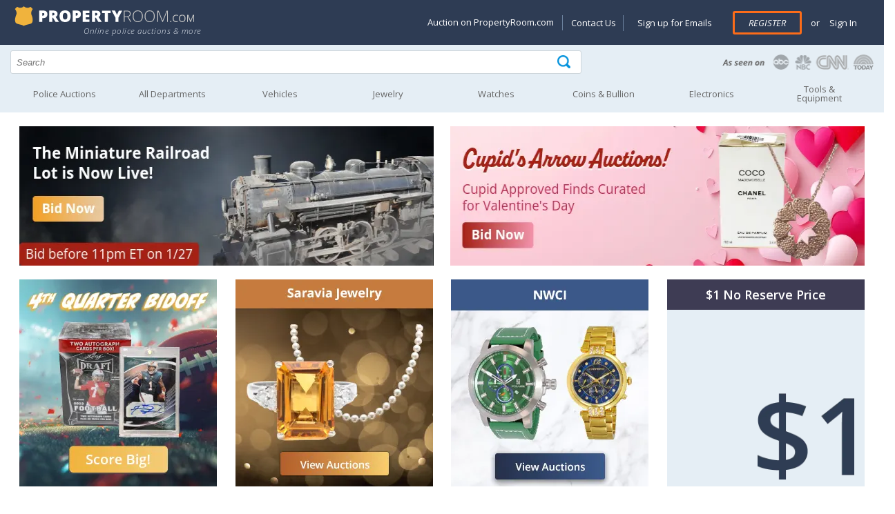

--- FILE ---
content_type: text/html; charset=utf-8
request_url: https://www.propertyroom.com/l/044-carats-certified-natural-diamonds-14k-designer-white-gold-ring/%7B%7B%7Blistingurl%20'listing'%20lid%20%7D%7D%7D?source=SIMILAR
body_size: 22689
content:


<!DOCTYPE html>
<html xmlns="http://www.w3.org/1999/xhtml" xml:lang="en" >
<head>

    <style>
    @font-face { font-family: 'Open Sans'; font-display: swap; }
    </style>

    <title>
	Online Auctions for Jewelry, Watches, Coins & Bullion, Electronics, Fashion, Fine Art, Vehicles,Cars and More! Great Deals, Buy Now | PropertyRoom.com
</title><link rel="dns-prefetch" href="https://try.abtasty.com" /><link rel="dns-prefetch" href="https://fonts.googleapis.com" /><link rel="dns-prefetch" href="https://ajax.googleapis.com" /><link rel="dns-prefetch" href="https://connect.facebook.net" /><link rel="dns-prefetch" href="https://www.googletagmanager.com" /><meta http-equiv="Content-Type" content="text/html; charset=UTF-8" /><meta name="viewport" content="width=device-width, initial-scale=1" /><meta http-equiv="X-UA-Compatible" content="IE=edge" /><meta name="referrer" content="origin-when-cross-origin" />
        
		<link rel="stylesheet" type="text/css" href="/css/css-header.min.css?3.7.6.2844"/>
	    
		<link rel="stylesheet" type="text/css" href="/css/css-site.min.css?3.7.6.2844"/>
	    
		<link rel="stylesheet" type="text/css" href="/css/css-footer.min.css?3.7.6.2844"/>
	    
        <script defer type="text/javascript" src="/scripts/vs-jquery.min.js?3.7.6.2844"></script>
        <script defer type="text/javascript" src="/scripts/vs-jquery-migrate.min.js?3.7.6.2844"></script>
        
	    <script defer type="text/javascript" src="/scripts/js-site-header.min.js?3.7.6.2844"></script>
	    
        <!-- Google Tag Manager -->
        <script>(function(w,d,s,l,i){w[l] = w[l] || [];w[l].push({'gtm.start':
            new Date().getTime(),event:'gtm.js'});var f=d.getElementsByTagName(s)[0],
            j=d.createElement(s),dl=l!='dataLayer'?'&l='+l:'';j.async=true;j.src=
            'https://www.googletagmanager.com/gtm.js?id=' + i + dl; f.parentNode.insertBefore(j, f);
        })(window, document, 'script', 'dataLayer', 'GTM-KVBP87K');
        function gtag() { window.dataLayer.push(arguments) }
        </script>
        

        <script type="text/javascript">
            var _AJAX_ROOT_URL = '/';//  location.protocol + '//' + location.host + '/';
            var _IMAGE_THEME_PATH = '/images';

            function imageFallback(elem, fallback1, fallback2) {
                var currentSrc = elem['src'];
                var fallbackSrc = null;
                if (!fallback2) {
                    if (currentSrc != fallback1) {
                        fallbackSrc = fallback1;
                    }
                }
                else if (currentSrc != fallback1 && currentSrc != fallback2) {
                    fallbackSrc = fallback1;
                } else if (currentSrc != fallback2) {
                    fallbackSrc = fallback2;
                }

                elem['src'] = fallbackSrc;
                return elem;
            }
        </script>
    
	<link rel="canonical" href="https://www.propertyroom.com" />
<meta name="description" content="Online Auctions starting at only $1!  Free to bid on automobiles, jewelry, watches, iphones, coins, fine art, electronics, bikes, collectibles, and more!" /><meta name="keywords" content="online auction, police auction, jewelry, coins, watches, electronics, fashion, art, cars" /></head>
<body id="marketing_background">

    <form method="post" action="./" id="defaultForm">
<div class="aspNetHidden">
<input type="hidden" name="__EVENTTARGET" id="__EVENTTARGET" value="" />
<input type="hidden" name="__EVENTARGUMENT" id="__EVENTARGUMENT" value="" />
<input type="hidden" name="__VIEWSTATE" id="__VIEWSTATE" value="/wEPDwULLTE5NjYyNzAxNzBkZHTEFlEDFxL3ZnmCPZIafe3Y0xLBCUZNX98mlPzoxCNN" />
</div>

<script type="text/javascript">
//<![CDATA[
var theForm = document.forms['defaultForm'];
if (!theForm) {
    theForm = document.defaultForm;
}
function __doPostBack(eventTarget, eventArgument) {
    if (!theForm.onsubmit || (theForm.onsubmit() != false)) {
        theForm.__EVENTTARGET.value = eventTarget;
        theForm.__EVENTARGUMENT.value = eventArgument;
        theForm.submit();
    }
}
//]]>
</script>


<div class="aspNetHidden">

	<input type="hidden" name="__VIEWSTATEGENERATOR" id="__VIEWSTATEGENERATOR" value="CA0B0334" />
	<input type="hidden" name="__EVENTVALIDATION" id="__EVENTVALIDATION" value="/wEdABNIoYyw9J0Vj+gz4OQlNopMSoT34iSsPwoSYNWuTPl8XZlma4ymgQeCA+uAhfXIMlD1Jw7x9TF1QVpf2yopLZEKy8bgyEW2TM5+xfNXu6p//bJvYFZzp4+STb5nuyaq/j/Q3ngqFr+r/pqKPl8LT+OaAzVqltQyMjSAGZ0npnB/2ZcDTDrTeBnTY7sNOsF+BaQADVwZNYdrv++6XKNabQt1+paMApXdYnuAwYeYur+XuWpSrU/26W328CyYZBYwmLI99HNsOaZKSHJ2CLvcSyfQUOrlpNsJBBjmBguMByjBqcYtb76z4sXPiIrKVT1d0TV1AhFuqb84TxaZhkeTUkZFUa42JSY9H9g4EQeHPFJe9Lx+U29hpbSu1DuppPflO90iP0PSohm2LKEMz/eVEzgR7PjsiNRj/zXWp9gfe+M4LeE7Ea5f9huRIladq6KFRrA=" />
</div>
        
        <input type="hidden" name="ctl00$hfCBI" id="hfCBI" value="US" />
        <input type="hidden" name="ctl00$hfLangOpt" id="hfLangOpt" />
        <input type="hidden" name="ctl00$hfUserLangPref" id="hfUserLangPref" />
        
        <input type="hidden" name="ctl00$hfUserLocation" id="hfUserLocation" />
        <input type="hidden" name="ctl00$hfUserGuid" id="hfUserGuid" />

        


<header>

	<div class="logo-section">
		<div class="content-logo-section">
			<div class="section group">
				<div class="col span_5_of_12">
					<a href="/"><img width="275" height="30" src="/images/propertyRoom-notagline.svg" class="logo" alt="PropertyRoom.com" /></a>
                    <div class="tagline">Online police auctions & more</div>
                    
				</div>
				<div class="col span_7_of_12 account-links">

					<a href="#" id="nav-status"><img width="35" height="35" src="/images/icon-account.png" alt="Goto my account" /></a>
                    
					<div id="SiteHeader_uxAccountMenu" class="account-menu not-logged-in">
						<ul id="navigation">
							<li class="showondesktop"><a href="https://www.propertyroom.com/about-us/selling-on-property-room">Auction on PropertyRoom.com</a></li>
							<li class="showondesktop pipeseparator"><a href="https://help.propertyroom.com/support/tickets/new">Contact Us</a></li>
							<li class="showondesktop"><a href="/email/signup">Sign up for Emails</a></li>

                            
							    <li class="register"><a href="/account/register.aspx" class="primary-btn">Register</a></li>
							    <li><span class="or">or</span> <a href="/account/login.aspx"> &nbsp;Sign In</a></li>
                            

                            

							<li class="showonmobile"><a href="/email/signup">Sign up for Emails</a></li>
							<li class="showonmobile"><a href="https://blog.propertyroom.com/">Blog</a></li>
							<li class="showonmobile"><a href="https://www.propertyroom.com/about-us/selling-on-property-room">Auction on PropertyRoom.com</a></li>

							<li>
								<a href="javascript:void(0)" class="country-selected"></a>
							        <ul class="country-ddl"> 
							            <li id="usa" class="usa"><a href="#" class="country-select" data-countrycode="US" data-countrytext="United States" data-langpref="en-us" title="US"><img width="23" height="20" src="/images/flag-usa.png" alt="United States" /></a></li>
							            <li id="canada" class="canada"><a href="#" class="country-select" data-countrycode="CA" data-countrytext="Canada" data-langpref="en-ca" title="Canada"><img width="23" height="20" src="/images/flag-canada.png" alt="Canada" /></a></li>
							            <li id="mexico" class="mexico"><a href="#" class="country-select" data-countrycode="MX" data-countrytext="Mexico"  data-langpref="en-mx" title="Mexico"><img width="23" height="20" src="/images/flag-mexico.png" alt="Mexico" /></a></li>
							        </ul>
							</li>
						</ul>
					</div><!-- end account-menu  -->
				</div><!--  end col span account-links -->
			</div><!-- end section group -->
		</div><!-- end content-logo-section  -->
	</div><!--  end logo-section  -->

    <div class="section group search">
		<div class="col span_8_of_12">
            <div class="search-icon">
            	<input name="ctl00$SiteHeader$q" type="text" id="q" placeholder="Search" autocomplete="off" aria-label="Search terms" />
                <div id="container-autocomplete"></div>
                <input type="submit" name="ctl00$SiteHeader$uxSearchButton" value="" onclick="return ExecuteSearch();" id="uxSearchButton" class="searchinput" aria-label="Tap here to perform a search" />
            </div>
        </div>
        <div class="col span_4_of_12 press-logos">
        	<a href="/about-us/in-the-news"><img width="225" height="30" src="/images/as-seen-on.png" alt="PropertyRoom.com in the news" /></a>
        </div>
	</div><!-- end search -->

    <input type="hidden" name="ctl00$SiteHeader$uxCategorySelected" id="uxCategorySelected" value="0" />

    <nav id="nav" role="navigation">
		<a href="javascript:void(0);" id="left-mobile-menu-show-link" onclick="openMenu();" title="Show navigation">Show navigation</a>
		<a href="javascript:void(0);" id="left-mobile-menu-hide-link" onclick="closeMenu();" title="Hide navigation">Hide navigation</a>
		<ul class="clearfix" id="nav-mobile-left-menu">
			<li id="SiteHeader_uxHomeHeader"><a href="/cat.aspx?policeitems=true">Police Auctions</a></li>
			<li id="SiteHeader_uxAllDeptHeader">
				<a class="only-mobile" data-href="/all-categories.aspx" href="javascript:void(0)" onclick="gotoLinkOrExpand(this);" aria-haspopup="true"><span>All Departments</span></a>
				<a class="only-non-mobile" href="/all-categories.aspx" aria-haspopup="true"><span>All Departments</span></a>
				<ul>
					<li><a href="/qd">Quick Wins</a></li>
					<li><a href="/c/bikes">Bikes</a></li>
					<li><a href="/c/coins">Coins & Bullion</a></li>
					<li><a href="/c/collectibles">Collectibles</a></li>
					<li><a href="/c/computers">Computers</a></li>
					<li><a href="/c/electronics">Electronics</a></li>
					<li><a href="/c/fashion">Fashion</a></li>
					<li><a href="/c/fine-art">Art</a></li>
					<li><a href="/c/jewelry">Jewelry</a></li>
					<li><a href="/c/musical-instruments">Musical Instruments</a></li>
					<li><a href="/c/sunglasses-and-eyewear">Sunglasses & Eyewear</a></li>
					<li><a href="/c/tools-and-equipment">Tools & Equipment</a></li>
					<li><a href="/c/vehicles">Vehicles</a></li>
					<li><a href="/c/watches">Watches</a></li>
					<li><a href="/c/consignment">Consignments</a></li>
					<li><a href="/c/everything-else">Everything Else</a></li>
				</ul>
			</li>
			<li id="SiteHeader_uxVehiclesHeader">
				<a class="only-mobile" data-href="/c/vehicles" href="javascript:void(0)" onclick="gotoLinkOrExpand(this);" aria-haspopup="true"><span>Vehicles</span></a>
				<a class="only-non-mobile" href="/c/vehicles" aria-haspopup="true"><span>Vehicles</span></a>
				<ul>
					<li><a href="/c/vehicles_cars-trucks-vans">Cars, Trucks, Vans</a></li>
					<li><a href="/c/vehicles_motorcycles-and-mopeds">Motorcycles & Mopeds</a></li>
					<li><a href="/c/vehicles_atvs-and-dirt-bikes">ATVs & Dirt Bikes</a></li>
					<li><a href="/c/vehicles_heavy-equipment-and-trailers">Heavy Equipment & Trailers</a></li>
					<li><a href="/c/vehicles_municipal-vehicles">Municipal Vehicles</a></li>
					<li><a href="/c/vehicles_boats-and-planes">Boats & Planes</a></li>
					<li><a href="/c/vehicles_vehicle-parts-and-accessories">Parts & Accessories</a></li>
					<li><a href="/preview/vehicles-on-preview">Vehicles on Preview</a></li>
				</ul>
			</li>
			<li id="SiteHeader_uxJewelryHeader">
				<a class="only-mobile" data-href="/c/jewelry" href="javascript:void(0)" onclick="gotoLinkOrExpand(this);" aria-haspopup="true"><span>Jewelry</span></a>
				<a class="only-non-mobile" href="/c/jewelry" aria-haspopup="true"><span>Jewelry</span></a>
				<ul>
					<li class="nav-category">Shop by Category</li>
					<li><a href="/c/jewelry_fine-jewelry">Fine Jewelry</a></li>
					<li><a href="/c/jewelry_diamond-jewelry">Diamond Jewelry</a></li>
					<li><a href="/c/jewelry_silver-jewelry">Silver Jewelry</a></li>
					<li><a href="/c/jewelry_pearl-jewelry">Pearl Jewelry</a></li>
					<li><a href="/c/jewelry_other-quality-jewelry">Other Quality Jewelry</a></li>
					<li><a href="/c/jewelry_mens-jewelry">Men's Jewelry</a></li>
					<li class="nav-category">Shop by Item Type</li>
					<li><a href="/cc/rings">Rings</a></li>
					<li><a href="/cc/earrings">Earrings</a></li>
					<li><a href="/cc/bracelets">Bracelets</a></li>
					<li><a href="/cc/necklaces-pendants">Necklaces & Pendants</a></li>
					<li><a href="/cc/loose-stones-and-other-jewelry">Loose Stones & Other Jewelry</a></li>
					<li><a href="/cc/bulk-lots">Bulk Lots</a></li>
				</ul>
			</li>
			<li id="SiteHeader_uxWatchesHeader">
				<a class="only-mobile" data-href="/c/watches" href="javascript:void(0)" onclick="gotoLinkOrExpand(this);" aria-haspopup="true"><span>Watches</span></a>
				<a class="only-non-mobile" href="/c/watches" aria-haspopup="true"><span>Watches</span></a>
				<ul>
					<li><a href="/c/watches_mens-watches">Men's Watches</a></li>
					<li><a href="/c/watches_womens-watches">Women's Watches</a></li>
					<li><a href="/c/watches_bulk-lots">Bulk Lots</a></li>
				</ul>
			</li>
            
			<li id="SiteHeader_uxCoinHeader">
				<a class="only-mobile" data-href="/c/coins" href="javascript:void(0)" onclick="gotoLinkOrExpand(this);" aria-haspopup="true"><span>Coins &amp; Bullion</span></a>
				<a class="only-non-mobile" href="/c/coins" aria-haspopup="true"><span>Coins &amp; Bullion</span></a>
                <ul>
					<li><a href="/c/coins_coins">Coins</a></li>
					<li><a href="/c/coins_paper-money">Paper Money</a></li>
					<li><a href="/c/coins_precious-metal">Precious Metal</a></li>
					<li><a href="/c/coins_exonumia-tokens-medals-other-collectibles">Exonumia, Tokens, Medals &amp; Other Collectibles</a></li>
					<li><a href="/c/coins_coin-supplies">Coin Supplies</a></li>
					<li><a href="/c/coins_bulk-lots">Bulk Lots</a></li>
				</ul>
			</li>
			<li id="SiteHeader_uxElectronicsHeader">
				<a class="only-mobile" data-href="/c/electronics" href="javascript:void(0)" onclick="gotoLinkOrExpand(this);" aria-haspopup="true"><span>Electronics</span></a>
				<a class="only-non-mobile" href="/c/electronics" aria-haspopup="true"><span>Electronics</span></a>
				<ul>
					<li><a href="/c/electronics_cameras-and-photo">Cameras & Photo</a></li>
					<li><a href="/c/electronics_car-electronics">Car Electronics</a></li>
					<li><a href="/c/electronics_cell-phones">Cell Phones</a></li>
                    <li><a href="/c/computers">Computers</a></li>
					<li><a href="/c/electronics_gaming-systems-and-games">Gaming Systems & Games</a></li>
					<li><a href="/c/electronics_home-and-pro-audio-video">Home & Pro Audio-Video</a></li>
					<li><a href="/c/electronics_iphone-and-ipod">iPhone & iPod</a></li>
					<li><a href="/c/electronics_bulk-lots-and-other-electronics">Bulk Lots & Other Electronics</a></li>
				</ul>
			</li>
			<li id="SiteHeader_uxArtHeader">
				<a class="only-mobile" data-href="/c/tools-and-equipment" href="javascript:void(0)" onclick="gotoLinkOrExpand(this);" aria-haspopup="true"><span>Tools &amp; Equipment</span></a>
				<a class="only-non-mobile" href="/c/tools-and-equipment" aria-haspopup="true"><span>Tools &amp;<br />Equipment</span></a>
				<ul>
					<li><a href="/c/tools-and-equipment_hand-tools">Hand Tools</a></li>
					<li><a href="/c/tools-and-equipment_lawn-and-garden">Lawn & Garden</a></li>
					<li><a href="/c/tools-and-equipment_other">Other Tools & Equipment</a></li>
					<li><a href="/c/tools-and-equipment_power-tools">Power Tools</a></li>
					<li><a href="/c/tools-and-equipment_commercial-nursery">Commercial Nursery</a></li>
				</ul>
			</li>
		</ul>
	</nav>

</header>


        


    

    <div class="promo bannerpromo">
        <div id='mySwipe'>
        
        <link rel="stylesheet" type="text/css" href="https://content.propertyroom.com/listings/banners/promos/20221117/12202022promo.css">
<style>
@media screen and (min-width: 772px) and (max-width: 1120px){
   #promo-block{ height: 216px; max-width: 100%;right: 0; bottom: 0;}
}
@media screen and (min-width: 1121px) and (max-width: 1250px){
   #promo-block{ height: 255px; max-width: 100%;right: 0; bottom: 0;}
}
@media screen and (min-width: 550px) and (max-width: 772px){
   #promo-block{ height: 160px; max-width: 100%;right: 0; bottom: 0;}
}
@media screen and (min-width: 550px) and (max-width: 772px){
   #promo-block{ height: 160px; max-width: 100%;right: 0; bottom: 0;}
}
@media (max-width: 550px){
   #promo-block{ height: 115px; width: 100% !important;}
}
</style>
<div class="container" id="container">
   <div id="main">
      <div class="banner-container">
         <div class="banner" id="banner1">
           <a href= "https://www.propertyroom.com/l/miniature-railroad-locomotives-cars-tracks-additional-pieces-las-vegas-nv-89032/18450805?&utm_source=HPBANNER&utm_medium=BANNER&utm_campaign=2026Q1MRRA">
               <picture>
                  <source srcset="https://content.propertyroom.com/listings/banners/!WSImages/Banners/HomePageBanners_2026/MiniRailroadTrainBannerLive.webp">
                  <img class="banner-image" alt="Unique Finds: Miniature Railroad" src="https://content.propertyroom.com/listings/banners/!WSImages/Banners/HomePageBanners_2026/MiniRailroadTrainBannerLive.png" />
               </picture>
               <div class="banner-title-container">
                 <!--<p class="banner-title">Unique Finds: Miniature Railroad &#x279C;</p>-->
               </div>
            </a>
         </div>
         <div class="banner" id="banner2">
            <a href="https://www.propertyroom.com/s/2026Q1CAA?&utm_source=HPBANNER&utm_medium=BANNER&utm_campaign=2026Q1CAA">
               <picture>
                  <source srcset="https://content.propertyroom.com/listings/banners/!WSImages/Banners/HomePageBanners_2026/CupidsArrow2026Banner.webp">
                  <img class="banner-image" alt="Cupid''s Arrow Auctions" src="https://content.propertyroom.com/listings/banners/!WSImages/Banners/HomePageBanners_2026/CupidsArrow2026Banner.png" />
               </picture>
               <div class="banner-title-container">
                 <!--<p class="banner-title" style="color: #2E3C54;">Cupid''s Arrow Auctions &#x279C;</p>-->
               </div>
            </a>
         </div>
      </div>
      <div class="card-container">
         <div class="auction-card" id="endingnow">
            <a href="https://www.propertyroom.com/s/2026q1sb?&utm_source=HPBANNER&utm_medium=BANNER&utm_campaign=2026Q1SB">
                <picture>
                 <source srcset="https://content.propertyroom.com/listings/banners/!WSImages/Banners/HomePageBanners_2026/4thQuarterBidOff2026BannerSmall.webp">
                  <img class="card-image" alt="4th Quarter Bid-off" id="promo-block" style="max-width: 100%; right: 0; bottom: 0;" src="https://content.propertyroom.com/listings/banners/!WSImages/Banners/HomePageBanners_2026/4thQuarterBidOff2026BannerSmall.png" />
               </picture>
               <div class="banner-title-container">
                  <!--<p class="card-title" style="color: #2E3C54;">4th Quarter Bid-off &#x279C;</p>-->
               </div>
            </a>
         </div>
         <div class="auction-card" id="goldauctions">
            <a href="https://www.propertyroom.com/m/saravia%20jewelry?&utm_source=HPBLOCK&utm_campaign=2026Q1SJ">
                <picture>
                 <source srcset="https://content.propertyroom.com/listings/banners/!WSImages/Banners/HomePageBanners_2026/SaraviaJewelry2026Banner.webp">
                  <img class="card-image" alt="Saravia Jewelry" id="promo-block" style="max-width: 100%; right: 0; bottom: 0;" src="https://content.propertyroom.com/listings/banners/!WSImages/Banners/HomePageBanners_2026/SaraviaJewelry2026Banner.png" />
               </picture>
               <div class="banner-title-container">
                  <!--<p class="card-title" style="color: #2E3C54;">Saravia Jewelry &#x279C;</p>-->
               </div>
            </a>
         </div>
         <div class="auction-card" id="goldauctions">
            <a href="https://www.propertyroom.com/m/nwci?&utm_source=HPBLOCK&utm_campaign=2026Q1NWCI">
                <picture>
                 <source srcset="https://content.propertyroom.com/listings/banners/!WSImages/Banners/HomePageBanners_2026/NWCI2026Banner.webp">
                  <img class="card-image" alt="NWCI" id="promo-block" style="max-width: 100%; right: 0; bottom: 0;" src="https://content.propertyroom.com/listings/banners/!WSImages/Banners/HomePageBanners_2026/NWCI2026Banner.png" />
               </picture>
               <div class="banner-title-container">
                  <!--<p class="card-title" style="color: #2E3C54;">NWCI &#x279C;</p>-->
               </div>
            </a>
         </div>
         <div class="auction-card hide-card" id="propertyroomlogo">
            <a href="https://www.propertyroom.com/onedollarnoreserve?&utm_source=HPBLOCK&utm_campaign=1NR">
               <picture>
                  <source srcset="https://content.propertyroom.com/listings/banners/!WSImages/SubPages/newpropertyroom/images/OneDollarNoReserveBlock.webp">
                  <img class="card-image" alt="$1 No Reserve Price" src="https://content.propertyroom.com/listings/banners/!WSImages/SubPages/newpropertyroom/images/OneDollarNoReserveBlock.png" />
               </picture>
               <div class="banner-title-container">
                  <p class="card-title" style="    color: #fff;
    padding: 13px;
    margin: 0;
    text-align: center;
    background: #3E3C54;">$1 No Reserve Price</p>
               </div>
            </a>
         </div>
      </div>
   </div>
</div>
        </div><!-- end mySwipe -->
        <div class="clear-fix"></div>
    </div>

    <div class="product-row">

        

<div class="section group">
    <div class"col span_12_of_12">
        <div class="category-header">
            <div class="line"></div>
            <div id="MainContent_uxPanelHotAuctions_uxTitle" class="name">Today's Featured Auctions</div>
            <div id="MainContent_uxPanelHotAuctions_uxIcon" class="featured"></div>
        </div>
        <div class="category-description"><h2 id="MainContent_uxPanelHotAuctions_uxTagLine"></h2></div>
    </div><!-- end col span12 -->
</div><!-- end section group for vehicles header -->

<div class="section group">

    
            <div id="MainContent_uxPanelHotAuctions_uxListings_UcPanelNewListing_0_uxListingContainer_0" class="col ListingContainer span_3_of_12" lid="18484086" i="0" c="c">
    <div class="product-image-container">
        <a href="/l/10kt-gold-multicolor-stone-ring/18484086?source=HPPANEL" id="MainContent_uxPanelHotAuctions_uxListings_UcPanelNewListing_0_uxImageLink_0">
            <img src="https://content.propertyroom.com/listings/sellers/seller1/images/origimgs/10kt-gold-multicolor-stone-ring--1_15120262058183781822.jpg" id="MainContent_uxPanelHotAuctions_uxListings_UcPanelNewListing_0_uxImage_0" width="350" height="350" loading="lazy" onerror="imageFallback(this, &#39;https://content.propertyroom.com/listings/sellers/seller1/images/ttlimgs/10kt-gold-multicolor-stone-ring--1_15120262058183781822.jpg&#39;, &#39;https://www.propertyroom.com/images/350&#39;)" alt="10kt Gold Multicolor Stone Ring" />
        </a>
        <div id="MainContent_uxPanelHotAuctions_uxListings_UcPanelNewListing_0_uxPrice_0" class="price">US $169.00</div>
    </div>
    <div class="product-details-container">
        <div class="product-name"><a href="/l/10kt-gold-multicolor-stone-ring/18484086?source=HPPANEL" id="MainContent_uxPanelHotAuctions_uxListings_UcPanelNewListing_0_uxTitle_0">10kt Gold Multicolor Stone Ring</a></div>
        <div class="time-bids">
            <ul>
                <li id="MainContent_uxPanelHotAuctions_uxListings_UcPanelNewListing_0_uxTimeLeft_0">08h 24m</li>
                <li><span id="MainContent_uxPanelHotAuctions_uxListings_UcPanelNewListing_0_uxBidCount_0">29</span> <span id="MainContent_uxPanelHotAuctions_uxListings_UcPanelNewListing_0_uxBidLabel_0">Bids</span></li>
            </ul>
        </div>
    </div>
</div>


        
            <div id="MainContent_uxPanelHotAuctions_uxListings_UcPanelNewListing_1_uxListingContainer_1" class="col ListingContainer span_3_of_12" lid="18482140" i="0" c="c">
    <div class="product-image-container">
        <a href="/l/canon-digital-camera/18482140?source=HPPANEL" id="MainContent_uxPanelHotAuctions_uxListings_UcPanelNewListing_1_uxImageLink_1">
            <img src="https://content.propertyroom.com/listings/sellers/seller1/images/origimgs/canon-digital-camera-1_15120261230216904207.jpg" id="MainContent_uxPanelHotAuctions_uxListings_UcPanelNewListing_1_uxImage_1" width="350" height="350" loading="lazy" onerror="imageFallback(this, &#39;https://content.propertyroom.com/listings/sellers/seller1/images/ttlimgs/canon-digital-camera-1_15120261230216904207.jpg&#39;, &#39;https://www.propertyroom.com/images/350&#39;)" alt="Canon Digital Camera" />
        </a>
        <div id="MainContent_uxPanelHotAuctions_uxListings_UcPanelNewListing_1_uxPrice_1" class="price">US $153.00</div>
    </div>
    <div class="product-details-container">
        <div class="product-name"><a href="/l/canon-digital-camera/18482140?source=HPPANEL" id="MainContent_uxPanelHotAuctions_uxListings_UcPanelNewListing_1_uxTitle_1">Canon Digital Camera</a></div>
        <div class="time-bids">
            <ul>
                <li id="MainContent_uxPanelHotAuctions_uxListings_UcPanelNewListing_1_uxTimeLeft_1">2d 10h</li>
                <li><span id="MainContent_uxPanelHotAuctions_uxListings_UcPanelNewListing_1_uxBidCount_1">10</span> <span id="MainContent_uxPanelHotAuctions_uxListings_UcPanelNewListing_1_uxBidLabel_1">Bids</span></li>
            </ul>
        </div>
    </div>
</div>


        
            <div id="MainContent_uxPanelHotAuctions_uxListings_UcPanelNewListing_2_uxListingContainer_2" class="col ListingContainer span_3_of_12" lid="18502527" i="0" c="c">
    <div class="product-image-container">
        <a href="/l/2024-samoa-1-oz-silver-mr-monopoly-rise-to-wealth/18502527?source=HPPANEL" id="MainContent_uxPanelHotAuctions_uxListings_UcPanelNewListing_2_uxImageLink_2">
            <img src="https://content.propertyroom.com/listings/sellers/seller888889056/images/origimgs/888889056_182025121610419.jpg" id="MainContent_uxPanelHotAuctions_uxListings_UcPanelNewListing_2_uxImage_2" width="350" height="350" loading="lazy" onerror="imageFallback(this, &#39;https://content.propertyroom.com/listings/sellers/seller888889056/images/ttlimgs/888889056_182025121610419.jpg&#39;, &#39;https://www.propertyroom.com/images/350&#39;)" alt="2024 Samoa 1 oz Silver Mr. Monopoly Rise to Wealth" />
        </a>
        <div id="MainContent_uxPanelHotAuctions_uxListings_UcPanelNewListing_2_uxPrice_2" class="price">US $172.95</div>
    </div>
    <div class="product-details-container">
        <div class="product-name"><a href="/l/2024-samoa-1-oz-silver-mr-monopoly-rise-to-wealth/18502527?source=HPPANEL" id="MainContent_uxPanelHotAuctions_uxListings_UcPanelNewListing_2_uxTitle_2">2024 Samoa 1 oz Silver Mr. Monopoly Rise to Wealth</a></div>
        <div class="time-bids">
            <ul>
                <li id="MainContent_uxPanelHotAuctions_uxListings_UcPanelNewListing_2_uxTimeLeft_2">6d 10h</li>
                <li><span id="MainContent_uxPanelHotAuctions_uxListings_UcPanelNewListing_2_uxBidCount_2"></span> </li>
            </ul>
        </div>
    </div>
</div>


        
            <div id="MainContent_uxPanelHotAuctions_uxListings_UcPanelNewListing_3_uxListingContainer_3" class="col ListingContainer span_3_of_12" lid="18497917" i="0" c="c">
    <div class="product-image-container">
        <a href="/l/louis-vuitton-brazza-wallet-doublechecked-by-entrupy/18497917?source=HPPANEL" id="MainContent_uxPanelHotAuctions_uxListings_UcPanelNewListing_3_uxImageLink_3">
            <img src="https://content.propertyroom.com/listings/sellers/seller1/images/origimgs/louis-vuitton-brazza-wallet-doublechecked-by-entrupy-1_22120261933495622783.jpg" id="MainContent_uxPanelHotAuctions_uxListings_UcPanelNewListing_3_uxImage_3" width="350" height="350" loading="lazy" onerror="imageFallback(this, &#39;https://content.propertyroom.com/listings/sellers/seller1/images/ttlimgs/louis-vuitton-brazza-wallet-doublechecked-by-entrupy-1_22120261933495622783.jpg&#39;, &#39;https://www.propertyroom.com/images/350&#39;)" alt="Louis Vuitton Brazza Wallet - Doublechecked By Entrupy" />
        </a>
        <div id="MainContent_uxPanelHotAuctions_uxListings_UcPanelNewListing_3_uxPrice_3" class="price">US $94.00</div>
    </div>
    <div class="product-details-container">
        <div class="product-name"><a href="/l/louis-vuitton-brazza-wallet-doublechecked-by-entrupy/18497917?source=HPPANEL" id="MainContent_uxPanelHotAuctions_uxListings_UcPanelNewListing_3_uxTitle_3">Louis Vuitton Brazza Wallet - Doublechecked By Entrupy</a></div>
        <div class="time-bids">
            <ul>
                <li id="MainContent_uxPanelHotAuctions_uxListings_UcPanelNewListing_3_uxTimeLeft_3">2d 09h</li>
                <li><span id="MainContent_uxPanelHotAuctions_uxListings_UcPanelNewListing_3_uxBidCount_3">25</span> <span id="MainContent_uxPanelHotAuctions_uxListings_UcPanelNewListing_3_uxBidLabel_3">Bids</span></li>
            </ul>
        </div>
    </div>
</div>


        

    <!--<div class="clear-fix"></div>-->
    <div class="col span_12_of_12">
    <div class="see-all"><a id="MainContent_uxPanelHotAuctions_uxLink" title="See all" style="visibility:hidden;"></a></div>
    </div>
</div>


	</div><!-- end product row for featured auctions -->

	<div class="product-row">

        

<div class="section group">
    <div class"col span_12_of_12">
        <div class="category-header">
            <div class="line"></div>
            <div id="MainContent_uxPanelElectronics_uxTitle" class="name">Electronics</div>
            <div id="MainContent_uxPanelElectronics_uxIcon" class="electronics"></div>
        </div>
        <div class="category-description"><h2 id="MainContent_uxPanelElectronics_uxTagLine">Shop for brand name electronics at wholesale prices – get a tablet, laptop, smartphone and more</h2></div>
    </div><!-- end col span12 -->
</div><!-- end section group for vehicles header -->

<div class="section group">

    
            <div id="MainContent_uxPanelElectronics_uxListings_UcPanelNewListing_0_uxListingContainer_0" class="col ListingContainer span_3_of_12" lid="18497869" i="0" c="c">
    <div class="product-image-container">
        <a href="/l/apple-iphone-14-pro-max-256gb-carrier-unknown/18497869?source=HPPANEL" id="MainContent_uxPanelElectronics_uxListings_UcPanelNewListing_0_uxImageLink_0">
            <img src="https://content.propertyroom.com/listings/sellers/seller1/images/origimgs/apple-iphone-14-pro-max-256gb-carrier-unknown-1_22120261932591181735.jpg" id="MainContent_uxPanelElectronics_uxListings_UcPanelNewListing_0_uxImage_0" width="350" height="350" loading="lazy" onerror="imageFallback(this, &#39;https://content.propertyroom.com/listings/sellers/seller1/images/ttlimgs/apple-iphone-14-pro-max-256gb-carrier-unknown-1_22120261932591181735.jpg&#39;, &#39;https://www.propertyroom.com/images/350&#39;)" alt="Apple IPhone 14 Pro Max, 256GB, Carrier Unknown" />
        </a>
        <div id="MainContent_uxPanelElectronics_uxListings_UcPanelNewListing_0_uxPrice_0" class="price">US $202.01</div>
    </div>
    <div class="product-details-container">
        <div class="product-name"><a href="/l/apple-iphone-14-pro-max-256gb-carrier-unknown/18497869?source=HPPANEL" id="MainContent_uxPanelElectronics_uxListings_UcPanelNewListing_0_uxTitle_0">Apple IPhone 14 Pro Max, 256GB, Carrier Unknown</a></div>
        <div class="time-bids">
            <ul>
                <li id="MainContent_uxPanelElectronics_uxListings_UcPanelNewListing_0_uxTimeLeft_0">2d 07h</li>
                <li><span id="MainContent_uxPanelElectronics_uxListings_UcPanelNewListing_0_uxBidCount_0">58</span> <span id="MainContent_uxPanelElectronics_uxListings_UcPanelNewListing_0_uxBidLabel_0">Bids</span></li>
            </ul>
        </div>
    </div>
</div>


        
            <div id="MainContent_uxPanelElectronics_uxListings_UcPanelNewListing_1_uxListingContainer_1" class="col ListingContainer span_3_of_12" lid="18484197" i="0" c="c">
    <div class="product-image-container">
        <a href="/l/bose-quietcomfort-ultra-earbuds-2nd-gen/18484197?source=HPPANEL" id="MainContent_uxPanelElectronics_uxListings_UcPanelNewListing_1_uxImageLink_1">
            <img src="https://content.propertyroom.com/listings/sellers/seller1/images/origimgs/bose-quietcomfort-ultra-earbuds-2nd-gen-1_1512026210146911933.jpg" id="MainContent_uxPanelElectronics_uxListings_UcPanelNewListing_1_uxImage_1" width="350" height="350" loading="lazy" onerror="imageFallback(this, &#39;https://content.propertyroom.com/listings/sellers/seller1/images/ttlimgs/bose-quietcomfort-ultra-earbuds-2nd-gen-1_1512026210146911933.jpg&#39;, &#39;https://www.propertyroom.com/images/350&#39;)" alt="Bose QuietComfort Ultra Earbuds (2nd Gen)" />
        </a>
        <div id="MainContent_uxPanelElectronics_uxListings_UcPanelNewListing_1_uxPrice_1" class="price">US $40.00</div>
    </div>
    <div class="product-details-container">
        <div class="product-name"><a href="/l/bose-quietcomfort-ultra-earbuds-2nd-gen/18484197?source=HPPANEL" id="MainContent_uxPanelElectronics_uxListings_UcPanelNewListing_1_uxTitle_1">Bose QuietComfort Ultra Earbuds (2nd Gen)</a></div>
        <div class="time-bids">
            <ul>
                <li id="MainContent_uxPanelElectronics_uxListings_UcPanelNewListing_1_uxTimeLeft_1">07h 57m</li>
                <li><span id="MainContent_uxPanelElectronics_uxListings_UcPanelNewListing_1_uxBidCount_1">15</span> <span id="MainContent_uxPanelElectronics_uxListings_UcPanelNewListing_1_uxBidLabel_1">Bids</span></li>
            </ul>
        </div>
    </div>
</div>


        
            <div id="MainContent_uxPanelElectronics_uxListings_UcPanelNewListing_2_uxListingContainer_2" class="col ListingContainer span_3_of_12" lid="18484489" i="0" c="c">
    <div class="product-image-container">
        <a href="/l/canon-powershot-g7x-digital-camera/18484489?source=HPPANEL" id="MainContent_uxPanelElectronics_uxListings_UcPanelNewListing_2_uxImageLink_2">
            <img src="https://content.propertyroom.com/listings/sellers/seller1/images/origimgs/canon-powershot-g7x-digital-camera-1_1512026215316011225.jpg" id="MainContent_uxPanelElectronics_uxListings_UcPanelNewListing_2_uxImage_2" width="350" height="350" loading="lazy" onerror="imageFallback(this, &#39;https://content.propertyroom.com/listings/sellers/seller1/images/ttlimgs/canon-powershot-g7x-digital-camera-1_1512026215316011225.jpg&#39;, &#39;https://www.propertyroom.com/images/350&#39;)" alt="Canon Powershot G7X Digital Camera" />
        </a>
        <div id="MainContent_uxPanelElectronics_uxListings_UcPanelNewListing_2_uxPrice_2" class="price">US $441.00</div>
    </div>
    <div class="product-details-container">
        <div class="product-name"><a href="/l/canon-powershot-g7x-digital-camera/18484489?source=HPPANEL" id="MainContent_uxPanelElectronics_uxListings_UcPanelNewListing_2_uxTitle_2">Canon Powershot G7X Digital Camera</a></div>
        <div class="time-bids">
            <ul>
                <li id="MainContent_uxPanelElectronics_uxListings_UcPanelNewListing_2_uxTimeLeft_2">1d 07h</li>
                <li><span id="MainContent_uxPanelElectronics_uxListings_UcPanelNewListing_2_uxBidCount_2">80</span> <span id="MainContent_uxPanelElectronics_uxListings_UcPanelNewListing_2_uxBidLabel_2">Bids</span></li>
            </ul>
        </div>
    </div>
</div>


        
            <div id="MainContent_uxPanelElectronics_uxListings_UcPanelNewListing_3_uxListingContainer_3" class="col ListingContainer span_3_of_12" lid="18497994" i="0" c="c">
    <div class="product-image-container">
        <a href="/l/apple-ipad-9th-gen-64gb/18497994?source=HPPANEL" id="MainContent_uxPanelElectronics_uxListings_UcPanelNewListing_3_uxImageLink_3">
            <img src="https://content.propertyroom.com/listings/sellers/seller1/images/origimgs/apple-ipad-9th-gen-64gb-1_22120261935166341860.jpg" id="MainContent_uxPanelElectronics_uxListings_UcPanelNewListing_3_uxImage_3" width="350" height="350" loading="lazy" onerror="imageFallback(this, &#39;https://content.propertyroom.com/listings/sellers/seller1/images/ttlimgs/apple-ipad-9th-gen-64gb-1_22120261935166341860.jpg&#39;, &#39;https://www.propertyroom.com/images/350&#39;)" alt="Apple IPad 9th Gen, 64GB" />
        </a>
        <div id="MainContent_uxPanelElectronics_uxListings_UcPanelNewListing_3_uxPrice_3" class="price">US $35.01</div>
    </div>
    <div class="product-details-container">
        <div class="product-name"><a href="/l/apple-ipad-9th-gen-64gb/18497994?source=HPPANEL" id="MainContent_uxPanelElectronics_uxListings_UcPanelNewListing_3_uxTitle_3">Apple IPad 9th Gen, 64GB</a></div>
        <div class="time-bids">
            <ul>
                <li id="MainContent_uxPanelElectronics_uxListings_UcPanelNewListing_3_uxTimeLeft_3">2d 08h</li>
                <li><span id="MainContent_uxPanelElectronics_uxListings_UcPanelNewListing_3_uxBidCount_3">4</span> <span id="MainContent_uxPanelElectronics_uxListings_UcPanelNewListing_3_uxBidLabel_3">Bids</span></li>
            </ul>
        </div>
    </div>
</div>


        

    <!--<div class="clear-fix"></div>-->
    <div class="col span_12_of_12">
    <div class="see-all"><a href="/c/electronics" id="MainContent_uxPanelElectronics_uxLink" title="See all"> See all Electronics Auctions </a></div>
    </div>
</div>


	</div><!-- end product row for electronics -->  


	<div id="MainContent_uxRegisterRow" class="product-row">
	    <div class="section group">
	    	<div class="col span_12_of_12">
				<div class="register-bg">
					<div class="register-left">
						<div class="register-header-lg">Register for Free & Start Bidding Now!</div>
						<div class="register-subhead">From cars to diamonds to iPhones, we have it all. <span class="register-highlight">Most auctions start at $1!</span></div>
						<div class="register-facts">Fun auction format | Trusted deals | Proceeds that go back to communities</div>
					</div>
					<div class="register-right">
						<div class="register-content">
							<ul>
								<li><a href="/account/register.aspx" class="primary-btn">Register</a></li>
								<li>Already registered? <a href="/account/login.aspx" class="link-light">Sign in</a></li>
							</ul>
						</div>
					</div>
					<div class="clear-fix"></div>
				</div>
			</div><!-- end span 12 for registration -->
		</div><!-- end section group for registration -->
	</div><!-- end product row for registration -->

<div class="product-row">

        

<div class="section group">
    <div class"col span_12_of_12">
        <div class="category-header">
            <div class="line"></div>
            <div id="MainContent_uxPanelVehicles_uxTitle" class="name">Vehicles</div>
            <div id="MainContent_uxPanelVehicles_uxIcon" class="vehicles"></div>
        </div>
        <div class="category-description"><h2 id="MainContent_uxPanelVehicles_uxTagLine">We offer affordable used cars, trucks and vans – hybrids, 4X4s, dump trucks and more</h2></div>
    </div><!-- end col span12 -->
</div><!-- end section group for vehicles header -->

<div class="section group">

    
            <div id="MainContent_uxPanelVehicles_uxListings_UcPanelNewListing_0_uxListingContainer_0" class="col ListingContainer span_3_of_12" lid="18450805" i="0" c="c">
    <div class="product-image-container">
        <a href="/l/miniature-railroad-locomotives-cars-tracks-additional-pieces-las-vegas-nv-89032/18450805?source=HPPANEL" id="MainContent_uxPanelVehicles_uxListings_UcPanelNewListing_0_uxImageLink_0">
            <img src="https://content.propertyroom.com/listings/sellers/seller1/images/origimgs/miniature-railroad-locomotives-cars-tracks-additional-pieces-las-vegas-nv-89032-1_3012202516311216918777.jpg" id="MainContent_uxPanelVehicles_uxListings_UcPanelNewListing_0_uxImage_0" width="350" height="350" loading="lazy" onerror="imageFallback(this, &#39;https://content.propertyroom.com/listings/sellers/seller1/images/ttlimgs/miniature-railroad-locomotives-cars-tracks-additional-pieces-las-vegas-nv-89032-1_3012202516311216918777.jpg&#39;, &#39;https://www.propertyroom.com/images/350&#39;)" alt="Miniature Railroad - Locomotives, Cars, Tracks, &amp; Additional Pieces (Las Vegas, NV 89032)" />
        </a>
        <div id="MainContent_uxPanelVehicles_uxListings_UcPanelNewListing_0_uxPrice_0" class="price">US $100,000.00</div>
    </div>
    <div class="product-details-container">
        <div class="product-name"><a href="/l/miniature-railroad-locomotives-cars-tracks-additional-pieces-las-vegas-nv-89032/18450805?source=HPPANEL" id="MainContent_uxPanelVehicles_uxListings_UcPanelNewListing_0_uxTitle_0">Miniature Railroad - Locomotives, Cars, Tracks, & Additional Pieces (Las Vegas, NV 89032)</a></div>
        <div class="time-bids">
            <ul>
                <li id="MainContent_uxPanelVehicles_uxListings_UcPanelNewListing_0_uxTimeLeft_0">1d 12h</li>
                <li><span id="MainContent_uxPanelVehicles_uxListings_UcPanelNewListing_0_uxBidCount_0">153</span> <span id="MainContent_uxPanelVehicles_uxListings_UcPanelNewListing_0_uxBidLabel_0">Bids</span></li>
            </ul>
        </div>
    </div>
</div>


        
            <div id="MainContent_uxPanelVehicles_uxListings_UcPanelNewListing_1_uxListingContainer_1" class="col ListingContainer span_3_of_12" lid="18469118" i="0" c="c">
    <div class="product-image-container">
        <a href="/l/2016-dodge-grand-caravan-hartford-ct-06114/18469118?source=HPPANEL" id="MainContent_uxPanelVehicles_uxListings_UcPanelNewListing_1_uxImageLink_1">
            <img src="https://content.propertyroom.com/listings/sellers/seller1/images/origimgs/2016-dodge-grand-caravan-hartford-ct-06114-1_812026930587019753.jpg" id="MainContent_uxPanelVehicles_uxListings_UcPanelNewListing_1_uxImage_1" width="350" height="350" loading="lazy" onerror="imageFallback(this, &#39;https://content.propertyroom.com/listings/sellers/seller1/images/ttlimgs/2016-dodge-grand-caravan-hartford-ct-06114-1_812026930587019753.jpg&#39;, &#39;https://www.propertyroom.com/images/350&#39;)" alt="2016 Dodge Grand Caravan (Hartford, CT 06114)" />
        </a>
        <div id="MainContent_uxPanelVehicles_uxListings_UcPanelNewListing_1_uxPrice_1" class="price">US $5,900.00</div>
    </div>
    <div class="product-details-container">
        <div class="product-name"><a href="/l/2016-dodge-grand-caravan-hartford-ct-06114/18469118?source=HPPANEL" id="MainContent_uxPanelVehicles_uxListings_UcPanelNewListing_1_uxTitle_1">2016 Dodge Grand Caravan (Hartford, CT 06114)</a></div>
        <div class="time-bids">
            <ul>
                <li id="MainContent_uxPanelVehicles_uxListings_UcPanelNewListing_1_uxTimeLeft_1">2d 06h</li>
                <li><span id="MainContent_uxPanelVehicles_uxListings_UcPanelNewListing_1_uxBidCount_1">87</span> <span id="MainContent_uxPanelVehicles_uxListings_UcPanelNewListing_1_uxBidLabel_1">Bids</span></li>
            </ul>
        </div>
    </div>
</div>


        
            <div id="MainContent_uxPanelVehicles_uxListings_UcPanelNewListing_2_uxListingContainer_2" class="col ListingContainer span_3_of_12" lid="18346503" i="0" c="c">
    <div class="product-image-container">
        <a href="/l/2010-motor-coach-industries-102dl3-intercityd4500-hartford-ct-06114/18346503?source=HPPANEL" id="MainContent_uxPanelVehicles_uxListings_UcPanelNewListing_2_uxImageLink_2">
            <img src="https://content.propertyroom.com/listings/sellers/seller1/images/origimgs/2010-motor-coach-industries-102dl3-intercityd4500-hartford-ct-06114-1_1011202512305539824858.jpg" id="MainContent_uxPanelVehicles_uxListings_UcPanelNewListing_2_uxImage_2" width="350" height="350" loading="lazy" onerror="imageFallback(this, &#39;https://content.propertyroom.com/listings/sellers/seller1/images/ttlimgs/2010-motor-coach-industries-102dl3-intercityd4500-hartford-ct-06114-1_1011202512305539824858.jpg&#39;, &#39;https://www.propertyroom.com/images/350&#39;)" alt="2010 Motor Coach Industries 102DL3 Intercity/D4500 (Hartford, CT 06114)" />
        </a>
        <div id="MainContent_uxPanelVehicles_uxListings_UcPanelNewListing_2_uxPrice_2" class="price">US $1,200.00</div>
    </div>
    <div class="product-details-container">
        <div class="product-name"><a href="/l/2010-motor-coach-industries-102dl3-intercityd4500-hartford-ct-06114/18346503?source=HPPANEL" id="MainContent_uxPanelVehicles_uxListings_UcPanelNewListing_2_uxTitle_2">2010 Motor Coach Industries 102DL3 Intercity/D4500 (Hartford, CT 06114)</a></div>
        <div class="time-bids">
            <ul>
                <li id="MainContent_uxPanelVehicles_uxListings_UcPanelNewListing_2_uxTimeLeft_2">2d 06h</li>
                <li><span id="MainContent_uxPanelVehicles_uxListings_UcPanelNewListing_2_uxBidCount_2">23</span> <span id="MainContent_uxPanelVehicles_uxListings_UcPanelNewListing_2_uxBidLabel_2">Bids</span></li>
            </ul>
        </div>
    </div>
</div>


        
            <div id="MainContent_uxPanelVehicles_uxListings_UcPanelNewListing_3_uxListingContainer_3" class="col ListingContainer span_3_of_12" lid="18469121" i="0" c="c">
    <div class="product-image-container">
        <a href="/l/2017-chevrolet-cruze-hartford-ct-06114/18469121?source=HPPANEL" id="MainContent_uxPanelVehicles_uxListings_UcPanelNewListing_3_uxImageLink_3">
            <img src="https://content.propertyroom.com/listings/sellers/seller1/images/origimgs/2017-chevrolet-cruze-hartford-ct-06114-1_812026931992915756.jpg" id="MainContent_uxPanelVehicles_uxListings_UcPanelNewListing_3_uxImage_3" width="350" height="350" loading="lazy" onerror="imageFallback(this, &#39;https://content.propertyroom.com/listings/sellers/seller1/images/ttlimgs/2017-chevrolet-cruze-hartford-ct-06114-1_812026931992915756.jpg&#39;, &#39;https://www.propertyroom.com/images/350&#39;)" alt="2017 Chevrolet Cruze (Hartford, CT 06114)" />
        </a>
        <div id="MainContent_uxPanelVehicles_uxListings_UcPanelNewListing_3_uxPrice_3" class="price">US $6,001.00</div>
    </div>
    <div class="product-details-container">
        <div class="product-name"><a href="/l/2017-chevrolet-cruze-hartford-ct-06114/18469121?source=HPPANEL" id="MainContent_uxPanelVehicles_uxListings_UcPanelNewListing_3_uxTitle_3">2017 Chevrolet Cruze (Hartford, CT 06114)</a></div>
        <div class="time-bids">
            <ul>
                <li id="MainContent_uxPanelVehicles_uxListings_UcPanelNewListing_3_uxTimeLeft_3">2d 06h</li>
                <li><span id="MainContent_uxPanelVehicles_uxListings_UcPanelNewListing_3_uxBidCount_3">68</span> <span id="MainContent_uxPanelVehicles_uxListings_UcPanelNewListing_3_uxBidLabel_3">Bids</span></li>
            </ul>
        </div>
    </div>
</div>


        

    <!--<div class="clear-fix"></div>-->
    <div class="col span_12_of_12">
    <div class="see-all"><a href="/c/vehicles" id="MainContent_uxPanelVehicles_uxLink" title="See all"> See all Vehicle Auctions </a></div>
    </div>
</div>


	</div><!-- end product row for vehicles -->

		<div id="newsletterpanel" class="product-row">
	    <div class="section group">
	    	<div class"col span_12_of_12">
				<div class="newsletter-background">
					<div class="newsletter-left">
						<div class="header">PROPERTYROOM.COM <span>EMAIL SIGN UP</span></div>
						<div>Sign up to receive deals and secret auctions.</div>
					</div><!-- end left -->
					<div class="newsletter-right">
						<div class="register-form">
                            <ul>	
                                <li><input id="uxNewsletterFieldHome" type="text" placeholder="Email Address" aria-label="Enter your email address to subscribe to our newsletter" /></li>
                                <li><a href="javascript:" class="primary-btn uxNewsletterButton" onclick="return NewsletterSubscribe('uxNewsletterFieldHome');">Sign Up</a></li>
                            </ul>
                        </div>
                        <div class="already-registered uxNewsletterMessage" style="color:Red"></div>
                        <div class="already-registered">When you click Sign Up, you're agreeing that you've accepted the <a href="https://help.propertyroom.com/support/solutions/folders/44001196790" class="link-light">User Agreement</a> and <a href="https://help.propertyroom.com/support/solutions/folders/44001196791" class="link-light">Privacy Policy</a></div>
					</div><!-- end right -->
					<div class="clear-fix"></div>
				</div><!-- end newsletter-background -->
			</div><!-- end span 12 for newsletter -->
		</div><!-- end section group for newsletter -->
	</div><!-- end product-row for newsletter signup -->



		<div class="product-row">

        

<div class="section group">
    <div class"col span_12_of_12">
        <div class="category-header">
            <div class="line"></div>
            <div id="MainContent_uxPanelCoins_uxTitle" class="name">Coins & Bullion</div>
            <div id="MainContent_uxPanelCoins_uxIcon" class="coins"></div>
        </div>
        <div class="category-description"><h2 id="MainContent_uxPanelCoins_uxTagLine">Discover rare, foreign, &amp; ancient coins that are worth collecting</h2></div>
    </div><!-- end col span12 -->
</div><!-- end section group for vehicles header -->

<div class="section group">

    
            <div id="MainContent_uxPanelCoins_uxListings_UcPanelNewListing_0_uxListingContainer_0" class="col ListingContainer span_3_of_12" lid="18493575" i="0" c="c">
    <div class="product-image-container">
        <a href="/l/1908o-us-silver-barber-quarter-90-silver/18493575?source=HPPANEL" id="MainContent_uxPanelCoins_uxListings_UcPanelNewListing_0_uxImageLink_0">
            <img src="https://content.propertyroom.com/listings/sellers/seller888888985/images/origimgs/888888985_149202519564320937.webp" id="MainContent_uxPanelCoins_uxListings_UcPanelNewListing_0_uxImage_0" width="350" height="350" loading="lazy" onerror="imageFallback(this, &#39;https://content.propertyroom.com/listings/sellers/seller888888985/images/ttlimgs/888888985_149202519564320937.webp&#39;, &#39;https://www.propertyroom.com/images/350&#39;)" alt="1908-O U.S. Silver Barber Quarter, 90% Silver" />
        </a>
        <div id="MainContent_uxPanelCoins_uxListings_UcPanelNewListing_0_uxPrice_0" class="price">US $21.00</div>
    </div>
    <div class="product-details-container">
        <div class="product-name"><a href="/l/1908o-us-silver-barber-quarter-90-silver/18493575?source=HPPANEL" id="MainContent_uxPanelCoins_uxListings_UcPanelNewListing_0_uxTitle_0">1908-O U.S. Silver Barber Quarter, 90% Silver</a></div>
        <div class="time-bids">
            <ul>
                <li id="MainContent_uxPanelCoins_uxListings_UcPanelNewListing_0_uxTimeLeft_0">1d 10h</li>
                <li><span id="MainContent_uxPanelCoins_uxListings_UcPanelNewListing_0_uxBidCount_0">4</span> <span id="MainContent_uxPanelCoins_uxListings_UcPanelNewListing_0_uxBidLabel_0">Bids</span></li>
            </ul>
        </div>
    </div>
</div>


        
            <div id="MainContent_uxPanelCoins_uxListings_UcPanelNewListing_1_uxListingContainer_1" class="col ListingContainer span_3_of_12" lid="18493639" i="0" c="c">
    <div class="product-image-container">
        <a href="/l/1960-us-silver-franklin-half-dollar-ngc-certified-ms64/18493639?source=HPPANEL" id="MainContent_uxPanelCoins_uxListings_UcPanelNewListing_1_uxImageLink_1">
            <img src="https://content.propertyroom.com/listings/sellers/seller888888985/images/origimgs/888888985_412026155840357576.webp" id="MainContent_uxPanelCoins_uxListings_UcPanelNewListing_1_uxImage_1" width="350" height="350" loading="lazy" onerror="imageFallback(this, &#39;https://content.propertyroom.com/listings/sellers/seller888888985/images/ttlimgs/888888985_412026155840357576.webp&#39;, &#39;https://www.propertyroom.com/images/350&#39;)" alt="1960 U.S. Silver Franklin Half Dollar - NGC Certified MS64" />
        </a>
        <div id="MainContent_uxPanelCoins_uxListings_UcPanelNewListing_1_uxPrice_1" class="price">US $38.00</div>
    </div>
    <div class="product-details-container">
        <div class="product-name"><a href="/l/1960-us-silver-franklin-half-dollar-ngc-certified-ms64/18493639?source=HPPANEL" id="MainContent_uxPanelCoins_uxListings_UcPanelNewListing_1_uxTitle_1">1960 U.S. Silver Franklin Half Dollar - NGC Certified MS64</a></div>
        <div class="time-bids">
            <ul>
                <li id="MainContent_uxPanelCoins_uxListings_UcPanelNewListing_1_uxTimeLeft_1">4d 10h</li>
                <li><span id="MainContent_uxPanelCoins_uxListings_UcPanelNewListing_1_uxBidCount_1">6</span> <span id="MainContent_uxPanelCoins_uxListings_UcPanelNewListing_1_uxBidLabel_1">Bids</span></li>
            </ul>
        </div>
    </div>
</div>


        
            <div id="MainContent_uxPanelCoins_uxListings_UcPanelNewListing_2_uxListingContainer_2" class="col ListingContainer span_3_of_12" lid="18503697" i="0" c="c">
    <div class="product-image-container">
        <a href="/l/original-sealed-1964-united-states-mint-proof-set-tennessee-valley-hoard/18503697?source=HPPANEL" id="MainContent_uxPanelCoins_uxListings_UcPanelNewListing_2_uxImageLink_2">
            <img src="https://content.propertyroom.com/listings/sellers/seller888889018/images/origimgs/888889018_2612026452319775.webp" id="MainContent_uxPanelCoins_uxListings_UcPanelNewListing_2_uxImage_2" width="350" height="350" loading="lazy" onerror="imageFallback(this, &#39;https://content.propertyroom.com/listings/sellers/seller888889018/images/ttlimgs/888889018_2612026452319775.webp&#39;, &#39;https://www.propertyroom.com/images/350&#39;)" alt="Original sealed 1964 United States Mint Proof Set Tennessee Valley Hoard" />
        </a>
        <div id="MainContent_uxPanelCoins_uxListings_UcPanelNewListing_2_uxPrice_2" class="price">US $170.00</div>
    </div>
    <div class="product-details-container">
        <div class="product-name"><a href="/l/original-sealed-1964-united-states-mint-proof-set-tennessee-valley-hoard/18503697?source=HPPANEL" id="MainContent_uxPanelCoins_uxListings_UcPanelNewListing_2_uxTitle_2">Original sealed 1964 United States Mint Proof Set Tennessee Valley Hoard</a></div>
        <div class="time-bids">
            <ul>
                <li id="MainContent_uxPanelCoins_uxListings_UcPanelNewListing_2_uxTimeLeft_2">1d 10h</li>
                <li><span id="MainContent_uxPanelCoins_uxListings_UcPanelNewListing_2_uxBidCount_2">0</span> <span id="MainContent_uxPanelCoins_uxListings_UcPanelNewListing_2_uxBidLabel_2">Bids</span></li>
            </ul>
        </div>
    </div>
</div>


        
            <div id="MainContent_uxPanelCoins_uxListings_UcPanelNewListing_3_uxListingContainer_3" class="col ListingContainer span_3_of_12" lid="18501074" i="0" c="c">
    <div class="product-image-container">
        <a href="/l/1901o-morgan-silver-dollar-beautiful-coin-/18501074?source=HPPANEL" id="MainContent_uxPanelCoins_uxListings_UcPanelNewListing_3_uxImageLink_3">
            <img src="https://content.propertyroom.com/listings/sellers/seller888889030/images/origimgs/888889030_2412026123244354.webp" id="MainContent_uxPanelCoins_uxListings_UcPanelNewListing_3_uxImage_3" width="350" height="350" loading="lazy" onerror="imageFallback(this, &#39;https://content.propertyroom.com/listings/sellers/seller888889030/images/ttlimgs/888889030_2412026123244354.webp&#39;, &#39;https://www.propertyroom.com/images/350&#39;)" alt="1901-O Morgan Silver Dollar Beautiful Coin " />
        </a>
        <div id="MainContent_uxPanelCoins_uxListings_UcPanelNewListing_3_uxPrice_3" class="price">US $69.00</div>
    </div>
    <div class="product-details-container">
        <div class="product-name"><a href="/l/1901o-morgan-silver-dollar-beautiful-coin-/18501074?source=HPPANEL" id="MainContent_uxPanelCoins_uxListings_UcPanelNewListing_3_uxTitle_3">1901-O Morgan Silver Dollar Beautiful Coin </a></div>
        <div class="time-bids">
            <ul>
                <li id="MainContent_uxPanelCoins_uxListings_UcPanelNewListing_3_uxTimeLeft_3">4d 09h</li>
                <li><span id="MainContent_uxPanelCoins_uxListings_UcPanelNewListing_3_uxBidCount_3">17</span> <span id="MainContent_uxPanelCoins_uxListings_UcPanelNewListing_3_uxBidLabel_3">Bids</span></li>
            </ul>
        </div>
    </div>
</div>


        

    <!--<div class="clear-fix"></div>-->
    <div class="col span_12_of_12">
    <div class="see-all"><a href="/c/coins" id="MainContent_uxPanelCoins_uxLink" title="See all"> See all Coins & Bullion Auctions </a></div>
    </div>
</div>


	</div><!-- end product row for coins -->

		<div class="product-row">
	    <div class="section group shops-lists">
	    	<div class="col span_6_of_12">
	    		<a href="/products/shopkeepers?&utm_source=HPBANNER&utm_medium=BANNER&utm_campaign=SHOPKEEPERS&utm_content=JULY_2015" title="View other shopkeepers at PropertyRoom.com" aria-label="View other shopkeepers at PropertyRoom.com">
					<picture>
						<source media="(max-width:959px)" srcset="/images/ads/PropertyRoomcom_ShopKeepers_Desktop.webp">
						<img width="700" height="460" src="/images/ads/PropertyRoomcom_ShopKeepers_Desktop.jpg" loading="lazy" class="ads" id="shopkeepers" role="presentation" alt="Visit other shopkeepers" />
					</picture>
	    		</a>
	    		<a href="/products/shopkeepers?&utm_source=HPBANNER&utm_medium=BANNER&utm_campaign=SHOPKEEPERS&utm_content=JULY_2015" title="More great details from shopkeepers at PropertyRoom.com" aria-label="More great details from shopkeepers at PropertyRoom.com">
					<picture>
						<source media="(max-width:959px)" srcset="/images/ads/PropertyRoomcom_ShopKeepers_Mobile_Horizontal.webp">
						<img width="330" height="175" src="/images/ads/PropertyRoomcom_ShopKeepers_Mobile_Horizontal.jpg" loading="lazy" class="ads" alt="Visit other shopkeepers" id="shopkeepers-horizontal" role="presentation" />
					</picture>
	    		</a>
	    	</div>

	    	<div class="col span_3_of_12 shops-lists" id="popular">
	    		<div class="popular-auctions">
	    			POPULAR Auctions closing within 24 Hours
	    			<div class="popular-icon"></div>
	    		</div><!-- end popular auctions header -->
	    		<div class="lists">

                    

                        <div class="list-numbers">
                            1.
                        </div><!-- end left column -->
                        <div class="list-info">
                            <div class="product-name">
                                <a href="/l/14kt-gold-hollow-rope-chain-necklace/18453104"> 
                                14kt Gold Hollow Rope Chain Necklace 
                                </a>
                            </div>
                            <div class="bids-price">
                                <ul>
                                    <li> 128 Bids</li>
                                    <li> $433.77 </li>
                                </ul>
                            </div>
                        </div><!-- end right column -->
                        <div class="clear-fix"></div>

                        

                        <div class="list-numbers">
                            2.
                        </div><!-- end left column -->
                        <div class="list-info">
                            <div class="product-name">
                                <a href="/l/14kt-gold-figaro-chain-link-necklace/18452896"> 
                                14kt Gold Figaro Chain Link Necklace 
                                </a>
                            </div>
                            <div class="bids-price">
                                <ul>
                                    <li> 109 Bids</li>
                                    <li> $1,003.00 </li>
                                </ul>
                            </div>
                        </div><!-- end right column -->
                        <div class="clear-fix"></div>

                        

                        <div class="list-numbers">
                            3.
                        </div><!-- end left column -->
                        <div class="list-info">
                            <div class="product-name">
                                <a href="/l/10kt-gold-clear-stone-ring/18484075"> 
                                10kt Gold Clear Stone Ring 
                                </a>
                            </div>
                            <div class="bids-price">
                                <ul>
                                    <li> 95 Bids</li>
                                    <li> $279.00 </li>
                                </ul>
                            </div>
                        </div><!-- end right column -->
                        <div class="clear-fix"></div>

                        

                        <div class="list-numbers">
                            4.
                        </div><!-- end left column -->
                        <div class="list-info">
                            <div class="product-name">
                                <a href="/l/samsung-galaxy-s25-ultra-google-account-locked-sold-for-parts/18484064"> 
                                Samsung Galaxy S25 Ultra, Google Account Locked, Sold For Parts 
                                </a>
                            </div>
                            <div class="bids-price">
                                <ul>
                                    <li> 91 Bids</li>
                                    <li> $291.00 </li>
                                </ul>
                            </div>
                        </div><!-- end right column -->
                        <div class="clear-fix"></div>

                        

                        <div class="list-numbers">
                            5.
                        </div><!-- end left column -->
                        <div class="list-info">
                            <div class="product-name">
                                <a href="/l/14kt-gold-diamond-bracelet/18484268"> 
                                14kt Gold Diamond Bracelet 
                                </a>
                            </div>
                            <div class="bids-price">
                                <ul>
                                    <li> 72 Bids</li>
                                    <li> $400.00 </li>
                                </ul>
                            </div>
                        </div><!-- end right column -->
                        <div class="clear-fix"></div>

                        

	    			<div class="see-all-lists">
                        <a id="MainContent_uxSeeAllPopular" href="javascript:__doPostBack(&#39;ctl00$MainContent$uxSeeAllPopular&#39;,&#39;&#39;)">See all</a>
                    </div>
	    		</div>
	    	</div><!-- end 3 of 12 for popular  -->

	    	<div class="col span_3_of_12" id="valuable">
	    		<div class="valuable-auctions">
	    			VALUABLE Auctions closing within 24 Hours
	    			<div class="valuable-icon"></div>
	    		</div><!-- end valuable auctions header -->
	    		<div class="lists">

                    

                        <div class="list-numbers">
                            1.
                        </div><!-- end left column -->
                        <div class="list-info">
                            <div class="product-name">
                                <a href="/l/14kt-gold-figaro-chain-link-necklace/18452896"> 
                                14kt Gold Figaro Chain Link Necklace 
                                </a>
                            </div>
                            <div class="bids-price">
                                <ul>
                                    <li> 109 Bids</li>
                                    <li> $1,003.00 </li>
                                </ul>
                            </div>
                        </div><!-- end right column -->
                        <div class="clear-fix"></div>

                        

                        <div class="list-numbers">
                            2.
                        </div><!-- end left column -->
                        <div class="list-info">
                            <div class="product-name">
                                <a href="/l/14kt-gold-hollow-curb-link-bracelet/18452895"> 
                                14kt Gold Hollow Curb Link Bracelet 
                                </a>
                            </div>
                            <div class="bids-price">
                                <ul>
                                    <li> 51 Bids</li>
                                    <li> $721.00 </li>
                                </ul>
                            </div>
                        </div><!-- end right column -->
                        <div class="clear-fix"></div>

                        

                        <div class="list-numbers">
                            3.
                        </div><!-- end left column -->
                        <div class="list-info">
                            <div class="product-name">
                                <a href="/l/apple-macbook-pro/18484096"> 
                                Apple MacBook Pro 
                                </a>
                            </div>
                            <div class="bids-price">
                                <ul>
                                    <li> 42 Bids</li>
                                    <li> $606.00 </li>
                                </ul>
                            </div>
                        </div><!-- end right column -->
                        <div class="clear-fix"></div>

                        

                        <div class="list-numbers">
                            4.
                        </div><!-- end left column -->
                        <div class="list-info">
                            <div class="product-name">
                                <a href="/l/asus-republic-of-gamers-ally-x-portable-handheld-gaming-computer/18484090"> 
                                Asus Republic Of Gamers Ally X Portable Handheld Gaming Computer 
                                </a>
                            </div>
                            <div class="bids-price">
                                <ul>
                                    <li> 42 Bids</li>
                                    <li> $503.01 </li>
                                </ul>
                            </div>
                        </div><!-- end right column -->
                        <div class="clear-fix"></div>

                        

                        <div class="list-numbers">
                            5.
                        </div><!-- end left column -->
                        <div class="list-info">
                            <div class="product-name">
                                <a href="/l/21kt-gold-beaded-bracelet/18484267"> 
                                21kt Gold Beaded Bracelet 
                                </a>
                            </div>
                            <div class="bids-price">
                                <ul>
                                    <li> 8 Bids</li>
                                    <li> $482.00 </li>
                                </ul>
                            </div>
                        </div><!-- end right column -->
                        <div class="clear-fix"></div>

                        

	    			<div class="see-all-lists">
                        <a id="MainContent_uxSeeAllValuable" href="javascript:__doPostBack(&#39;ctl00$MainContent$uxSeeAllValuable&#39;,&#39;&#39;)">See all</a>
                    </div>
	    		</div>
	    	</div><!-- end 3 of 12 for valuable -->

	    </div><!-- end section group for shop keepers and lists -->
	</div><!-- end product-row for shop keepers and lists --> 



	<div class="product-row">
		<div class="section group">

	

			<div class="col span_6_of_12 undivided-section-mobile">

				

<div class="section group">
    <div class"col span_12_of_12">
        <div class="category-header">
            <div class="line"></div>
            <div id="MainContent_uxPanelJewelry_uxTitle" class="name">Jewelry</div>
            <div id="MainContent_uxPanelJewelry_uxIcon" class="jewelry"></div>
        </div>
        <div class="category-description"><h2 id="MainContent_uxPanelJewelry_uxTagLine">Online jewelry auctions where you can bid now and save money – diamonds, gemstones, gold and silver</h2></div>
    </div><!-- end col span12 -->
</div><!-- end section group for vehicles header -->

<div class="section group">

    
            <div id="MainContent_uxPanelJewelry_uxListings_UcPanelNewListing_0_uxListingContainer_0" class="col ListingContainer span_6_of_12 divided" lid="18495894" i="0" c="c">
    <div class="product-image-container">
        <a href="/l/new-312-ctw-natural-opal-diamond-18kgp-designer-necklace-msrp-1975/18495894?source=HPPANEL" id="MainContent_uxPanelJewelry_uxListings_UcPanelNewListing_0_uxImageLink_0">
            <img src="https://content.propertyroom.com/listings/sellers/seller888888922/images/origimgs/888888922_2112026131342288.jpg" id="MainContent_uxPanelJewelry_uxListings_UcPanelNewListing_0_uxImage_0" width="350" height="350" loading="lazy" onerror="imageFallback(this, &#39;https://content.propertyroom.com/listings/sellers/seller888888922/images/ttlimgs/888888922_2112026131342288.jpg&#39;, &#39;https://www.propertyroom.com/images/350&#39;)" alt="New! 3.12 Ctw Natural Opal &amp; Diamond 18KGP Designer Necklace MSRP $1,975!" />
        </a>
        <div id="MainContent_uxPanelJewelry_uxListings_UcPanelNewListing_0_uxPrice_0" class="price">US $19.00</div>
    </div>
    <div class="product-details-container">
        <div class="product-name"><a href="/l/new-312-ctw-natural-opal-diamond-18kgp-designer-necklace-msrp-1975/18495894?source=HPPANEL" id="MainContent_uxPanelJewelry_uxListings_UcPanelNewListing_0_uxTitle_0">New! 3.12 Ctw Natural Opal & Diamond 18KGP Designer Necklace MSRP $1,975!</a></div>
        <div class="time-bids">
            <ul>
                <li id="MainContent_uxPanelJewelry_uxListings_UcPanelNewListing_0_uxTimeLeft_0">08h 05m</li>
                <li><span id="MainContent_uxPanelJewelry_uxListings_UcPanelNewListing_0_uxBidCount_0">4</span> <span id="MainContent_uxPanelJewelry_uxListings_UcPanelNewListing_0_uxBidLabel_0">Bids</span></li>
            </ul>
        </div>
    </div>
</div>


        
            <div id="MainContent_uxPanelJewelry_uxListings_UcPanelNewListing_1_uxListingContainer_1" class="col ListingContainer span_6_of_12 divided" lid="18485609" i="0" c="c">
    <div class="product-image-container">
        <a href="/l/real-natural-2-carat-ct-gia-round-solitaire-diamond-engagement-ring-14k-solid-yellow-gold/18485609?source=HPPANEL" id="MainContent_uxPanelJewelry_uxListings_UcPanelNewListing_1_uxImageLink_1">
            <img src="https://content.propertyroom.com/listings/sellers/seller888889057/images/origimgs/888889057_161202681115617.jpg" id="MainContent_uxPanelJewelry_uxListings_UcPanelNewListing_1_uxImage_1" width="350" height="350" loading="lazy" onerror="imageFallback(this, &#39;https://content.propertyroom.com/listings/sellers/seller888889057/images/ttlimgs/888889057_161202681115617.jpg&#39;, &#39;https://www.propertyroom.com/images/350&#39;)" alt="Real Natural 2 Carat Ct GIA Round Solitaire Diamond Engagement Ring 14k Solid Yellow Gold" />
        </a>
        <div id="MainContent_uxPanelJewelry_uxListings_UcPanelNewListing_1_uxPrice_1" class="price">US $2,995.95</div>
    </div>
    <div class="product-details-container">
        <div class="product-name"><a href="/l/real-natural-2-carat-ct-gia-round-solitaire-diamond-engagement-ring-14k-solid-yellow-gold/18485609?source=HPPANEL" id="MainContent_uxPanelJewelry_uxListings_UcPanelNewListing_1_uxTitle_1">Real Natural 2 Carat Ct GIA Round Solitaire Diamond Engagement Ring 14k Solid Yellow Gold</a></div>
        <div class="time-bids">
            <ul>
                <li id="MainContent_uxPanelJewelry_uxListings_UcPanelNewListing_1_uxTimeLeft_1">1d 10h</li>
                <li><span id="MainContent_uxPanelJewelry_uxListings_UcPanelNewListing_1_uxBidCount_1">0</span> <span id="MainContent_uxPanelJewelry_uxListings_UcPanelNewListing_1_uxBidLabel_1">Bids</span></li>
            </ul>
        </div>
    </div>
</div>


        

    <!--<div class="clear-fix"></div>-->
    <div class="col span_12_of_12">
    <div class="see-all"><a href="/c/jewelry" id="MainContent_uxPanelJewelry_uxLink" title="See all"> See all Jewelry Auctions </a></div>
    </div>
</div>


			</div><!-- end col span 6 of 12 for jewelry -->

			<div class="col span_6_of_12 undivided-section-mobile">

				

<div class="section group">
    <div class"col span_12_of_12">
        <div class="category-header">
            <div class="line"></div>
            <div id="MainContent_uxPanelWatches_uxTitle" class="name">Watches</div>
            <div id="MainContent_uxPanelWatches_uxIcon" class="watches"></div>
        </div>
        <div class="category-description"><h2 id="MainContent_uxPanelWatches_uxTagLine">Shop for men &amp; women designer brand watches – most auctions start at just $1</h2></div>
    </div><!-- end col span12 -->
</div><!-- end section group for vehicles header -->

<div class="section group">

    
            <div id="MainContent_uxPanelWatches_uxListings_UcPanelNewListing_0_uxListingContainer_0" class="col ListingContainer span_6_of_12 divided" lid="18497844" i="0" c="c">
    <div class="product-image-container">
        <a href="/l/hugo-boss-professional-watch/18497844?source=HPPANEL" id="MainContent_uxPanelWatches_uxListings_UcPanelNewListing_0_uxImageLink_0">
            <img src="https://content.propertyroom.com/listings/sellers/seller1/images/origimgs/hugo-boss-professional-watch--1_22120261932325255710.jpg" id="MainContent_uxPanelWatches_uxListings_UcPanelNewListing_0_uxImage_0" width="350" height="350" loading="lazy" onerror="imageFallback(this, &#39;https://content.propertyroom.com/listings/sellers/seller1/images/ttlimgs/hugo-boss-professional-watch--1_22120261932325255710.jpg&#39;, &#39;https://www.propertyroom.com/images/350&#39;)" alt="Hugo Boss Professional Watch" />
        </a>
        <div id="MainContent_uxPanelWatches_uxListings_UcPanelNewListing_0_uxPrice_0" class="price">US $16.00</div>
    </div>
    <div class="product-details-container">
        <div class="product-name"><a href="/l/hugo-boss-professional-watch/18497844?source=HPPANEL" id="MainContent_uxPanelWatches_uxListings_UcPanelNewListing_0_uxTitle_0">Hugo Boss Professional Watch</a></div>
        <div class="time-bids">
            <ul>
                <li id="MainContent_uxPanelWatches_uxListings_UcPanelNewListing_0_uxTimeLeft_0">2d 08h</li>
                <li><span id="MainContent_uxPanelWatches_uxListings_UcPanelNewListing_0_uxBidCount_0">6</span> <span id="MainContent_uxPanelWatches_uxListings_UcPanelNewListing_0_uxBidLabel_0">Bids</span></li>
            </ul>
        </div>
    </div>
</div>


        
            <div id="MainContent_uxPanelWatches_uxListings_UcPanelNewListing_1_uxListingContainer_1" class="col ListingContainer span_6_of_12 divided" lid="18463015" i="0" c="c">
    <div class="product-image-container">
        <a href="/l/cartier-tank-anglaise-watch-evaluated-by-our-certified-gemologistagsgia/18463015?source=HPPANEL" id="MainContent_uxPanelWatches_uxListings_UcPanelNewListing_1_uxImageLink_1">
            <img src="https://content.propertyroom.com/listings/sellers/seller1/images/origimgs/cartier-tank-anglaise-watch-evaluated-by-our-certified-gemologistagsgia-1_612026123143935983.jpg" id="MainContent_uxPanelWatches_uxListings_UcPanelNewListing_1_uxImage_1" width="350" height="350" loading="lazy" onerror="imageFallback(this, &#39;https://content.propertyroom.com/listings/sellers/seller1/images/ttlimgs/cartier-tank-anglaise-watch-evaluated-by-our-certified-gemologistagsgia-1_612026123143935983.jpg&#39;, &#39;https://www.propertyroom.com/images/350&#39;)" alt="Cartier Tank Anglaise Watch- Evaluated by our Certified Gemologist-AGS/GIA" />
        </a>
        <div id="MainContent_uxPanelWatches_uxListings_UcPanelNewListing_1_uxPrice_1" class="price">US $1,180.00</div>
    </div>
    <div class="product-details-container">
        <div class="product-name"><a href="/l/cartier-tank-anglaise-watch-evaluated-by-our-certified-gemologistagsgia/18463015?source=HPPANEL" id="MainContent_uxPanelWatches_uxListings_UcPanelNewListing_1_uxTitle_1">Cartier Tank Anglaise Watch- Evaluated by our Certified Gemologist-AGS/GIA</a></div>
        <div class="time-bids">
            <ul>
                <li id="MainContent_uxPanelWatches_uxListings_UcPanelNewListing_1_uxTimeLeft_1">1d 10h</li>
                <li><span id="MainContent_uxPanelWatches_uxListings_UcPanelNewListing_1_uxBidCount_1">27</span> <span id="MainContent_uxPanelWatches_uxListings_UcPanelNewListing_1_uxBidLabel_1">Bids</span></li>
            </ul>
        </div>
    </div>
</div>


        

    <!--<div class="clear-fix"></div>-->
    <div class="col span_12_of_12">
    <div class="see-all"><a href="/c/watches" id="MainContent_uxPanelWatches_uxLink" title="See all"> See all Watch Auctions </a></div>
    </div>
</div>


			</div><!-- end col span -->
		</div><!-- end section group for jewelry & watches -->
	</div><!-- end product row for jewelry & watches -->

	    	
	<div class="clear-fix"></div>


	<div class="product-row">
		<div class="section group">
			<div class="col span_6_of_12 undivided-section-mobile">

                

<div class="section group">
    <div class"col span_12_of_12">
        <div class="category-header">
            <div class="line"></div>
            <div id="MainContent_uxPanelFashion_uxTitle" class="name">Fashion</div>
            <div id="MainContent_uxPanelFashion_uxIcon" class="fashion"></div>
        </div>
        <div class="category-description"><h2 id="MainContent_uxPanelFashion_uxTagLine">Designer brands at a fraction of the price – men’s and women’s clothing, shoes and accessories online</h2></div>
    </div><!-- end col span12 -->
</div><!-- end section group for vehicles header -->

<div class="section group">

    
            <div id="MainContent_uxPanelFashion_uxListings_UcPanelNewListing_0_uxListingContainer_0" class="col ListingContainer span_6_of_12 divided" lid="18494547" i="0" c="c">
    <div class="product-image-container">
        <a href="/l/aquaswiss-kelly-watch-brand-new-retails-at-100000/18494547?source=HPPANEL" id="MainContent_uxPanelFashion_uxListings_UcPanelNewListing_0_uxImageLink_0">
            <img src="https://content.propertyroom.com/listings/sellers/seller888888929/images/origimgs/888888929_158201619453167.jpg" id="MainContent_uxPanelFashion_uxListings_UcPanelNewListing_0_uxImage_0" width="350" height="350" loading="lazy" onerror="imageFallback(this, &#39;https://content.propertyroom.com/listings/sellers/seller888888929/images/ttlimgs/888888929_158201619453167.jpg&#39;, &#39;https://www.propertyroom.com/images/350&#39;)" alt="AQUASWISS Kelly Watch (Brand New) Retails at $1,000.00" />
        </a>
        <div id="MainContent_uxPanelFashion_uxListings_UcPanelNewListing_0_uxPrice_0" class="price">US $30.00</div>
    </div>
    <div class="product-details-container">
        <div class="product-name"><a href="/l/aquaswiss-kelly-watch-brand-new-retails-at-100000/18494547?source=HPPANEL" id="MainContent_uxPanelFashion_uxListings_UcPanelNewListing_0_uxTitle_0">AQUASWISS Kelly Watch (Brand New) Retails at $1,000.00</a></div>
        <div class="time-bids">
            <ul>
                <li id="MainContent_uxPanelFashion_uxListings_UcPanelNewListing_0_uxTimeLeft_0">09h 30m</li>
                <li><span id="MainContent_uxPanelFashion_uxListings_UcPanelNewListing_0_uxBidCount_0">3</span> <span id="MainContent_uxPanelFashion_uxListings_UcPanelNewListing_0_uxBidLabel_0">Bids</span></li>
            </ul>
        </div>
    </div>
</div>


        
            <div id="MainContent_uxPanelFashion_uxListings_UcPanelNewListing_1_uxListingContainer_1" class="col ListingContainer span_6_of_12 divided" lid="18469129" i="0" c="c">
    <div class="product-image-container">
        <a href="/l/yeezy-by-adidas-mens-boost-350-v2-size-10/18469129?source=HPPANEL" id="MainContent_uxPanelFashion_uxListings_UcPanelNewListing_1_uxImageLink_1">
            <img src="https://content.propertyroom.com/listings/sellers/seller1/images/origimgs/yeezy-by-adidas-mens-boost-350-v2-size-10-1_8120261030533012763.jpg" id="MainContent_uxPanelFashion_uxListings_UcPanelNewListing_1_uxImage_1" width="350" height="350" loading="lazy" onerror="imageFallback(this, &#39;https://content.propertyroom.com/listings/sellers/seller1/images/ttlimgs/yeezy-by-adidas-mens-boost-350-v2-size-10-1_8120261030533012763.jpg&#39;, &#39;https://www.propertyroom.com/images/350&#39;)" alt="Yeezy By Adidas Men&#39;s Boost 350 V2, Size 10" />
        </a>
        <div id="MainContent_uxPanelFashion_uxListings_UcPanelNewListing_1_uxPrice_1" class="price">US $46.00</div>
    </div>
    <div class="product-details-container">
        <div class="product-name"><a href="/l/yeezy-by-adidas-mens-boost-350-v2-size-10/18469129?source=HPPANEL" id="MainContent_uxPanelFashion_uxListings_UcPanelNewListing_1_uxTitle_1">Yeezy By Adidas Men's Boost 350 V2, Size 10</a></div>
        <div class="time-bids">
            <ul>
                <li id="MainContent_uxPanelFashion_uxListings_UcPanelNewListing_1_uxTimeLeft_1">10h 45m</li>
                <li><span id="MainContent_uxPanelFashion_uxListings_UcPanelNewListing_1_uxBidCount_1">17</span> <span id="MainContent_uxPanelFashion_uxListings_UcPanelNewListing_1_uxBidLabel_1">Bids</span></li>
            </ul>
        </div>
    </div>
</div>


        

    <!--<div class="clear-fix"></div>-->
    <div class="col span_12_of_12">
    <div class="see-all"><a href="/c/fashion" id="MainContent_uxPanelFashion_uxLink" title="See all"> See all Fashion Auctions </a></div>
    </div>
</div>


			</div><!-- end col span 6 of 12 for fashion -->


			<div class="col span_6_of_12 undivided-section-mobile">

                

<div class="section group">
    <div class"col span_12_of_12">
        <div class="category-header">
            <div class="line"></div>
            <div id="MainContent_uxPanelArt_uxTitle" class="name">Art</div>
            <div id="MainContent_uxPanelArt_uxIcon" class="art"></div>
        </div>
        <div class="category-description"><h2 id="MainContent_uxPanelArt_uxTagLine">Shop art auctions online for top artist’s painting &amp; sculptures</h2></div>
    </div><!-- end col span12 -->
</div><!-- end section group for vehicles header -->

<div class="section group">

    
            <div id="MainContent_uxPanelArt_uxListings_UcPanelNewListing_0_uxListingContainer_0" class="col ListingContainer span_6_of_12 divided" lid="18497508" i="0" c="c">
    <div class="product-image-container">
        <a href="/l/russa-graeme-sand-pipper-original-158250/18497508?source=HPPANEL" id="MainContent_uxPanelArt_uxListings_UcPanelNewListing_0_uxImageLink_0">
            <img src="https://content.propertyroom.com/listings/sellers/seller888888990/images/origimgs/888888990_1872025112917457.jpg" id="MainContent_uxPanelArt_uxListings_UcPanelNewListing_0_uxImage_0" width="350" height="350" loading="lazy" onerror="imageFallback(this, &#39;https://content.propertyroom.com/listings/sellers/seller888888990/images/ttlimgs/888888990_1872025112917457.jpg&#39;, &#39;https://www.propertyroom.com/images/350&#39;)" alt="Russa Graeme Sand Pipper Original 158/250" />
        </a>
        <div id="MainContent_uxPanelArt_uxListings_UcPanelNewListing_0_uxPrice_0" class="price">US $4.00</div>
    </div>
    <div class="product-details-container">
        <div class="product-name"><a href="/l/russa-graeme-sand-pipper-original-158250/18497508?source=HPPANEL" id="MainContent_uxPanelArt_uxListings_UcPanelNewListing_0_uxTitle_0">Russa Graeme Sand Pipper Original 158/250</a></div>
        <div class="time-bids">
            <ul>
                <li id="MainContent_uxPanelArt_uxListings_UcPanelNewListing_0_uxTimeLeft_0">2d 04h</li>
                <li><span id="MainContent_uxPanelArt_uxListings_UcPanelNewListing_0_uxBidCount_0">2</span> <span id="MainContent_uxPanelArt_uxListings_UcPanelNewListing_0_uxBidLabel_0">Bids</span></li>
            </ul>
        </div>
    </div>
</div>


        
            <div id="MainContent_uxPanelArt_uxListings_UcPanelNewListing_1_uxListingContainer_1" class="col ListingContainer span_6_of_12 divided" lid="18465569" i="0" c="c">
    <div class="product-image-container">
        <a href="/l/ken-norton-and-ali-yankee-stadium-sports-collectible-handsigned-by-ken-norton-19432013-with-letter-of-authenticity/18465569?source=HPPANEL" id="MainContent_uxPanelArt_uxListings_UcPanelNewListing_1_uxImageLink_1">
            <img src="https://content.propertyroom.com/listings/sellers/seller18/images/origimgs/ken-norton-and-ali-yankee-stadium-sports-collectible-handsigned-by-ken-norton-19432013-with-letter-of-authenticity-18_612026213925899894.webp" id="MainContent_uxPanelArt_uxListings_UcPanelNewListing_1_uxImage_1" width="350" height="350" loading="lazy" onerror="imageFallback(this, &#39;https://content.propertyroom.com/listings/sellers/seller18/images/ttlimgs/ken-norton-and-ali-yankee-stadium-sports-collectible-handsigned-by-ken-norton-19432013-with-letter-of-authenticity-18_612026213925899894.webp&#39;, &#39;https://www.propertyroom.com/images/350&#39;)" alt="&quot;Ken Norton and Ali, Yankee Stadium&quot; Sports Collectible Hand-Signed by Ken Norton (1943-2013) with Letter of Authenticity." />
        </a>
        <div id="MainContent_uxPanelArt_uxListings_UcPanelNewListing_1_uxPrice_1" class="price">US $30.00</div>
    </div>
    <div class="product-details-container">
        <div class="product-name"><a href="/l/ken-norton-and-ali-yankee-stadium-sports-collectible-handsigned-by-ken-norton-19432013-with-letter-of-authenticity/18465569?source=HPPANEL" id="MainContent_uxPanelArt_uxListings_UcPanelNewListing_1_uxTitle_1">"Ken Norton and Ali, Yankee Stadium" Sports Collectible Hand-Signed by Ken Norton (1943-2013) with Letter of Authenticity.</a></div>
        <div class="time-bids">
            <ul>
                <li id="MainContent_uxPanelArt_uxListings_UcPanelNewListing_1_uxTimeLeft_1">2d 11h</li>
                <li><span id="MainContent_uxPanelArt_uxListings_UcPanelNewListing_1_uxBidCount_1">0</span> <span id="MainContent_uxPanelArt_uxListings_UcPanelNewListing_1_uxBidLabel_1">Bids</span></li>
            </ul>
        </div>
    </div>
</div>


        

    <!--<div class="clear-fix"></div>-->
    <div class="col span_12_of_12">
    <div class="see-all"><a href="/c/fine-art" id="MainContent_uxPanelArt_uxLink" title="See all"> See all Art Auctions </a></div>
    </div>
</div>


			</div><!-- end col span -->
		</div><!-- end section group for fashion & art -->
	</div><!-- end product row for fashion & art -->


		
        
<footer>
    <div class="footer-logo-container">
        <div class="footer-logo"><img width="215" height="23" src="/images/pr-logo-footer.png" alt="PropertyRoom.com" /></div>
    </div>

    <div class="footer-content">
        <div class="section group">
            <div class="col span_3_of_12">
                <div class="footer-list">
                    <ul>
                        <li>About Us</li>
						<li><a href="/about-us/company-info">Company Info</a></li>
						<li><a href="/about-us/in-the-news">In the News</a></li>
						<li><a href="/media/epk-backgrounder">Media Kit</a></li>
						<li><a href="/about-us/we-give-back">We Give Back</a></li>
						<li><a href="/testimonials/customer">Customer Reviews & Testimonials</a></li>
						<li><a href="/about-us/management">Meet the Team</a></li>
						<li><a href="https://blog.propertyroom.com/">Our Blog</a></li>
						<li><a href="/about-us/selling-on-property-room">Auction on PropertyRoom.com</a></li>
                        <li><a href="https://www.propertyroom.com/about-us/law-enforcement-and-municipality-auction-services">Law Enforcement & Municipal Agencies Auction Solutions</a></li>
						<li><a href="/about-us/partners">Partners</a></li>
						<li><a href="/about-us/propertyroom-partners-with-egunner">eGunner.com Partnership Information</a></li>
						<li><a href="/about-us/careers" title="Careers">Careers</a></li>
						<li><a href="/about-us/property-room-university">PropertyRoom.com University</a></li>
                    </ul>
                    <ul>
                        <li>Policies</li>
                        <li><a href="https://help.propertyroom.com/support/solutions/folders/44001196790" title="User Agreement" aria-label="User Agreement">User Agreement</a></li>
                        <li><a href="https://help.propertyroom.com/support/solutions/folders/44001196791" title="Privacy Policy" aria-label="Privacy Policy">Privacy Policy</a></li>
						<li><a href="https://help.propertyroom.com/support/solutions/articles/44001869907-california-privacy-policy" title="California Privacy Policy" aria-label="California Privacy Policy">California Privacy Policy</a></li>
                        <li><a href="https://help.propertyroom.com/support/solutions/folders/44001196775" title="Return Policy" aria-label="Return Policy">Return Policy</a></li>
                        <li><a href="https://help.propertyroom.com/support/solutions/folders/44001196792" title="Intellectual Policy" aria-label="Intellectual Policy">Intellectual Policy</a></li>
                    </ul>
                </div>
            </div><!-- end col span4 - first column -->
            <div class="col span_5_of_12">
                <div class="footer-list">
                    <ul>
                        <li>We're Here to Help</li>
                        <li><a href="/account/profile.aspx">Your Account</a></li>
                        <li><a href="https://help.propertyroom.com/support/solutions/articles/44001805004-safe-and-secure">Safe and Secure</a></li>
                        <li><a href="https://help.propertyroom.com/support/solutions/folders/44001196780">Shipping Information</a></li>
                        <li><a href="https://help.propertyroom.com/support/tickets/new">Contact Us</a></li>
                        <li><a href="https://help.propertyroom.com/support/solutions">Help &amp; FAQ</a></li>
                        <li><a href="/help/covid-19-info">COVID-19 Updates</a></li>
                    </ul>
                </div>
                <div class="social-list">
                    <ul>
                        <li><a href="/email/signup" title="Email" aria-label="Email"><div class="email"></div></a></li>
                        <li><a href="https://twitter.com/#!/PropertyRoom" target="_blank" title="Twitter" aria-label="Twitter"><div class="twitter"></div></a></li>
                        <li><a href="https://www.facebook.com/pages/PropertyRoom/90577175136" target="_blank" title="Facebook" aria-label="Facebook"><div class="facebook"></div></a></li>
                        <li><a href="https://pinterest.com/propertyroom/" target="_blank" title="Pinterest" aria-label="Pinterest"><div class="pinterest"></div></a></li>
                        <li><a href="https://www.youtube.com/channel/UCLe0OK6rWquDKN4L-3ZVtTg" target="_blank" title="YouTube" aria-label="YouTube"><div class="youtube"></div></a></li>
                    </ul>
                    <div class="clear-fix"></div>
                </div>
                <div class="email-sign-up">
                    <span>Sign Up</span> for the PropertyRoom.com Newsletter
                    <ul>
                        <li><input id="uxNewsletterFieldFooter" name="" type="text" placeholder="Email Address" aria-label="Enter your email address to subscribe to our newsletter" /></li>
                        <li><a href="javascript:" class="primary-btn uxNewsletterButton" onclick="return NewsletterSubscribe('uxNewsletterFieldFooter');">Sign Up</a></li>
                    </ul>
                    <div class="clear-fix"></div>
                    <div class="agreement uxNewsletterMessage" style="color:Red"></div>
                    <div class="agreement">When you click Sign Up, you're agreeing that you've accepted the <a href="https://help.propertyroom.com/support/solutions/folders/44001196790">User Agreement</a> and <a href="https://help.propertyroom.com/support/solutions/folders/44001196791">Privacy Policy</a></div>
                </div>
            </div><!-- end col span4 - first column -->
            <div class="col span_4_of_12">
                <div class="payment-list">
                    <ul>
                        <li>We Accept</li>
                        <li><a href="https://www.paypal.com/" title="Paypal" aria-label="Paypal"><div class="paypal"></div></a></li>
                        <li><a href="https://www.visa.com/" title="Visa" aria-label="Visa"><div class="visa"></div></a></li>
                        <li><a href="https://www.mastercard.com/" title="Mastercard" aria-label="Mastercard"><div class="mastercard"></div></a></li>
                        <li><a href="https://www.americanexpress.com/" title="American Express" aria-label="American Express"><div class="amex"></div></a></li>
                        <li><a href="https://www.discover.com/" title="Discover" aria-label="Discover"><div class="discover"></div></a></li>
                    </ul>
                    <div class="clear-fix"></div>
                </div>
                <div class="payment-list">
                    <ul>
                        <li>Trusted by</li>
                        <li><a title="PropertyRoom.com, Inc. is a BBB Accredited Auctioneer in Frederick, MD" aria-label="PropertyRoom.com, Inc. is a BBB Accredited Auctioneer in Frederick, MD" href="https://www.bbb.org/greater-maryland/business-reviews/auctioneers/propertyroomcom-in-frederick-md-90230584#bbbseal"><div class="bbb"></div></a></li>
                        <li><a title="Trusted By Over 4100 Agencies" aria-label="Trusted By Over 4100 Agencies" href="https://www.propertyroom.com/about-us/partners"><div class="trusted"></div></a></li>
                        <li><a title="Godaddy.com Secured" aria-label="Godaddy.com Secured" href="https://seal.godaddy.com/verifySeal?sealID=kwPtBJe5G4Iu3XqghnCsTgokMUWp2gZ9gQROQJ7gm7FnBytDVq"><div class="godaddy"></div></a></li>
                    </ul>
                    <div class="clear-fix"></div>
                </div>
                <div class="agreement">
                    Use of PropertyRoom.com website and its affiliates constitutes acceptance of the <a href="https://help.propertyroom.com/support/solutions/folders/44001196790">User Agreement</a>. Copyright © 1999 - 2026 PropertyRoom.com, Inc. All Rights Reserved.
                </div>
            </div><!-- end col span4 - first column -->
        </div><!-- end section group for footer -->
    </div><!-- end product row -->

</footer>
        <input name="ctl00$uxQuickLink" type="hidden" id="uxQuickLink" />
        <div class="slide-out-div">
            <a onclick="return RunQuickSearch(&#39;closingsoon&#39;, this);" id="uxDefaultButton" class="handle" href="javascript:__doPostBack(&#39;ctl00$uxDefaultButton&#39;,&#39;&#39;)">Content</a>
            <div class="quick-links-new"><div class="quick"></div><a onclick="return RunQuickSearch(&#39;quickdeal&#39;, this);" id="uxQuickDealsButton" href="javascript:__doPostBack(&#39;ctl00$uxQuickDealsButton&#39;,&#39;&#39;)">Quick Wins</a></div>
            <div class="quick-links-new"><div class="ending"></div><a onclick="return RunQuickSearch(&#39;closingsoon&#39;, this);" id="uxClosingSoonButton" href="javascript:__doPostBack(&#39;ctl00$uxClosingSoonButton&#39;,&#39;&#39;)">Ending Soonest</a></div>
            <div class="quick-links-new"><div class="new"></div><a onclick="return RunQuickSearch(&#39;openedrecently&#39;, this);" id="uxOpenedRecentlyButton" href="javascript:__doPostBack(&#39;ctl00$uxOpenedRecentlyButton&#39;,&#39;&#39;)">Newly Listed</a></div>
            <div class="quick-links-new"><div class="most"></div><a onclick="return RunQuickSearch(&#39;highestbids&#39;, this);" id="uxHighestBidsButton" href="javascript:__doPostBack(&#39;ctl00$uxHighestBidsButton&#39;,&#39;&#39;)">Most Bids</a></div>
            <div class="quick-links-new"><div class="lowest"></div><a onclick="return RunQuickSearch(&#39;lowestprice&#39;, this);" id="uxLowestPriceButton" href="javascript:__doPostBack(&#39;ctl00$uxLowestPriceButton&#39;,&#39;&#39;)">Lowest Price</a></div>
            <div class="quick-links-new"><div class="highest"></div><a onclick="return RunQuickSearch(&#39;highestprice&#39;, this);" id="uxHighestPriceButton" href="javascript:__doPostBack(&#39;ctl00$uxHighestPriceButton&#39;,&#39;&#39;)">Highest Price</a></div>
        </div>
    </form>

    
    <link rel="stylesheet" as="font" href="/css/vss-swappable-fonts.min.css?3.7.6.2844" />
    <link rel="stylesheet" as="style" href="/css/vss-font-awesome.min.css?3.7.6.2844" />
    <script defer type="text/javascript" src="/scripts/vs-jquery-ui.min.js?3.7.6.2844"></script>
    <script defer type="text/javascript" src="/scripts/vs-fontawesome.min.js?3.7.6.2844" crossorigin="anonymous"></script>
	<script defer type="text/javascript" src="/scripts/js-site-footer.min.js?3.7.6.2844"></script>
	

    <!-- Per Page Script -->
    <script type="module">
        $.event.special.touchstart = {
            setup: function (_, ns, handle) {
                this.addEventListener("touchstart", handle, { passive: !ns.includes("noPreventDefault") });
            }
        };
        $.event.special.touchmove = {
            setup: function (_, ns, handle) {
                this.addEventListener("touchmove", handle, { passive: !ns.includes("noPreventDefault") });
            }
        };
        $.event.special.wheel = {
            setup: function (_, ns, handle) {
                this.addEventListener("wheel", handle, { passive: true });
            }
        };
        $.event.special.mousewheel = {
            setup: function (_, ns, handle) {
                this.addEventListener("mousewheel", handle, { passive: true });
            }
        };

        BindAutoComplete();

        $('.product-image-container img').on('load', function () {
            if ($(this).width() > $(this).height()) {
                $(this).addClass('landscape');
            }
        });

        $('.product-image-container img').each(function () {
            if ($(this).width() > $(this).height()) {
                $(this).addClass('landscape');
            }
        });

        $('.slide-out-div').tabSlideOut({
            tabHandle: '.handle',                       //class of the element that will be your tab
            pathToTabImage: '/images/quick-links.png',   //path to the image for the tab (optionaly can be set using css)
            imageHeight: '148px',                       //height of tab image
            imageWidth: '39px',                         //width of tab image    
            tabLocation: 'left',                        //side of screen where tab lives, top, right, bottom, or left
            speed: 300,                                 //speed of animation
            action: 'click',                            //options: 'click' or 'hover', action to trigger animation
            topPos: '180px',                            //position from the top
            fixedPosition: true                         //options: true makes it stick(fixed position) on scroll
        });

        $('#nav li:has(ul)').doubleTapToGo();

        $('#nav-status').click(function (e) {
            e.preventDefault();
            $('#navigation').toggle();
        });

        // when scrolling, set the mobile menu to "hidden" if
        // it is visible (it's been opened) but it's not in the viewport. this
        // lets the "open" function work again.
        $(document).on('scroll', function (e) {
            if (!$("#REAL-MOBILE-MENU").is(":visible")) return;
            if ($("#REAL-MOBILE-MENU").isInViewport()) return;
            $("#REAL-MOBILE-MENU").hide();
        });
    </script>

    
    <script type="module">

        RefreshListings();
        Countdown();
        $("#MainContent_uxSlimBanner").html(
            '<p style="background-color: #2aa8e0; color: #ffffff; padding: 10px; text-align: center; font-size: 1rem; font-weight: 400;"><span style="vertical-align: middle;"<span style="font-weight: 700;">IMPORTANT COVID-19 UPDATES:</span> NEW, contactless pick-up process for items, potential delays in shipping, and more important information.<a href="https://www.propertyroom.com/help/covid-19-info" style="color: #f7c971; font-style: italic; font-weight:700;">Learn More</a></span></p>' +
            '<p style="background-color: #FC6C19; color: #ffffff; padding: 10px; text-align: center; font-size: 1rem; font-weight: 400; "><span style="vertical-align: middle;"><span style="font-weight: 700;">ONGOING SITE MAINTENANCE:</span> Bidding on the site will be open and fully available during this time.  If you have any questions or concerns about your account, please reach out <a href="https://help.propertyroom.com/support/tickets/new" style="color: #ffffff; font-style: italic; font-weight: 700; text-decoration: underline;">HERE</a></span></p>'
        );

        function load_js(src) { $("<script>").attr("src", src).appendTo("head"); } function init_js() { load_js("https://content.propertyroom.com/listings/banners/!WSImages/SubPages/newpropertyroom/js/bootstrap.js"); load_js("https://content.propertyroom.com/listings/banners/!WSImages/SubPages/newpropertyroom/js/main.js"); } $(document).ready(init_js);

    </script>
    <script></script>


</body>
</html>

--- FILE ---
content_type: text/css
request_url: https://www.propertyroom.com/css/css-site.min.css?3.7.6.2844
body_size: 20436
content:
.ui-helper-hidden{display:none}.ui-helper-hidden-accessible{position:absolute!important;clip:rect(1px 1px 1px 1px);clip:rect(1px,1px,1px,1px)}.ui-helper-reset{margin:0;padding:0;border:0;outline:0;line-height:1.3;text-decoration:none;font-size:100%;list-style:none}.ui-helper-clearfix:after{content:".";display:block;height:0;clear:both;visibility:hidden}.ui-helper-clearfix{display:inline-block}/*\*/* html .ui-helper-clearfix{height:1%}.ui-helper-clearfix{display:block}/**/.ui-helper-zfix{width:100%;height:100%;top:0;left:0;position:absolute;opacity:0;filter:Alpha(Opacity=0)}.ui-state-disabled{cursor:default!important}.ui-icon{display:block;text-indent:-99999px;overflow:hidden;background-repeat:no-repeat}.ui-widget-overlay{position:absolute;top:0;left:0;width:100%;height:100%}.ui-accordion{width:100%}.ui-accordion .ui-accordion-header{cursor:pointer;position:relative;margin-top:1px;zoom:1}.ui-accordion .ui-accordion-li-fix{display:inline}.ui-accordion .ui-accordion-header-active{border-bottom:0!important}.ui-accordion .ui-accordion-header a{display:block;font-size:1em;padding:.5em .5em .5em .7em}.ui-accordion-icons .ui-accordion-header a{padding-left:2.2em}.ui-accordion .ui-accordion-header .ui-icon{position:absolute;left:.5em;top:50%;margin-top:-8px}.ui-accordion .ui-accordion-content{padding:1em 2.2em;border-top:0;margin-top:-2px;position:relative;top:1px;margin-bottom:2px;overflow:auto;display:none;zoom:1}.ui-accordion .ui-accordion-content-active{display:block}.ui-autocomplete{position:absolute;cursor:default}* html .ui-autocomplete{width:1px}.ui-menu{list-style:none;padding:2px;margin:0;display:block;float:left}.ui-menu .ui-menu{margin-top:-3px}.ui-menu .ui-menu-item{margin:0;padding:0;zoom:1;float:left;clear:left;width:100%}.ui-menu .ui-menu-item a{text-decoration:none;display:block;padding:.2em .4em;line-height:1.5;zoom:1}.ui-menu .ui-menu-item a.ui-state-hover,.ui-menu .ui-menu-item a.ui-state-active{font-weight:normal;margin:-1px}.ui-button{display:inline-block;position:relative;padding:0;margin-right:.1em;text-decoration:none!important;cursor:pointer;text-align:center;zoom:1;overflow:visible}.ui-button-icon-only{width:2.2em}button.ui-button-icon-only{width:2.4em}.ui-button-icons-only{width:3.4em}button.ui-button-icons-only{width:3.7em}.ui-button .ui-button-text{display:block;line-height:1.4}.ui-button-text-only .ui-button-text{padding:.4em 1em}.ui-button-icon-only .ui-button-text,.ui-button-icons-only .ui-button-text{padding:.4em;text-indent:-9999999px}.ui-button-text-icon-primary .ui-button-text,.ui-button-text-icons .ui-button-text{padding:.4em 1em .4em 2.1em}.ui-button-text-icon-secondary .ui-button-text,.ui-button-text-icons .ui-button-text{padding:.4em 2.1em .4em 1em}.ui-button-text-icons .ui-button-text{padding-left:2.1em;padding-right:2.1em}input.ui-button{padding:.4em 1em}.ui-button-icon-only .ui-icon,.ui-button-text-icon-primary .ui-icon,.ui-button-text-icon-secondary .ui-icon,.ui-button-text-icons .ui-icon,.ui-button-icons-only .ui-icon{position:absolute;top:50%;margin-top:-8px}.ui-button-icon-only .ui-icon{left:50%;margin-left:-8px}.ui-button-text-icon-primary .ui-button-icon-primary,.ui-button-text-icons .ui-button-icon-primary,.ui-button-icons-only .ui-button-icon-primary{left:.5em}.ui-button-text-icon-secondary .ui-button-icon-secondary,.ui-button-text-icons .ui-button-icon-secondary,.ui-button-icons-only .ui-button-icon-secondary{right:.5em}.ui-button-text-icons .ui-button-icon-secondary,.ui-button-icons-only .ui-button-icon-secondary{right:.5em}.ui-buttonset{margin-right:7px}.ui-buttonset .ui-button{margin-left:0;margin-right:-.3em}button.ui-button::-moz-focus-inner{border:0;padding:0}.ui-datepicker{width:17em;padding:.2em .2em 0;display:none}.ui-datepicker .ui-datepicker-header{position:relative;padding:.2em 0}.ui-datepicker .ui-datepicker-prev,.ui-datepicker .ui-datepicker-next{position:absolute;top:2px;width:1.8em;height:1.8em}.ui-datepicker .ui-datepicker-prev-hover,.ui-datepicker .ui-datepicker-next-hover{top:1px}.ui-datepicker .ui-datepicker-prev{left:2px}.ui-datepicker .ui-datepicker-next{right:2px}.ui-datepicker .ui-datepicker-prev-hover{left:1px}.ui-datepicker .ui-datepicker-next-hover{right:1px}.ui-datepicker .ui-datepicker-prev span,.ui-datepicker .ui-datepicker-next span{display:block;position:absolute;left:50%;margin-left:-8px;top:50%;margin-top:-8px}.ui-datepicker .ui-datepicker-title{margin:0 2.3em;line-height:1.8em;text-align:center}.ui-datepicker .ui-datepicker-title select{font-size:1em;margin:1px 0}.ui-datepicker select.ui-datepicker-month-year{width:100%}.ui-datepicker select.ui-datepicker-month,.ui-datepicker select.ui-datepicker-year{width:49%}.ui-datepicker table{width:100%;font-size:.9em;border-collapse:collapse;margin:0 0 .4em}.ui-datepicker th{padding:.7em .3em;text-align:center;font-weight:bold;border:0}.ui-datepicker td{border:0;padding:1px}.ui-datepicker td span,.ui-datepicker td a{display:block;padding:.2em;text-align:right;text-decoration:none}.ui-datepicker .ui-datepicker-buttonpane{background-image:none;margin:.7em 0 0 0;padding:0 .2em;border-left:0;border-right:0;border-bottom:0}.ui-datepicker .ui-datepicker-buttonpane button{float:right;margin:.5em .2em .4em;cursor:pointer;padding:.2em .6em .3em .6em;width:auto;overflow:visible}.ui-datepicker .ui-datepicker-buttonpane button.ui-datepicker-current{float:left}.ui-datepicker.ui-datepicker-multi{width:auto}.ui-datepicker-multi .ui-datepicker-group{float:left}.ui-datepicker-multi .ui-datepicker-group table{width:95%;margin:0 auto .4em}.ui-datepicker-multi-2 .ui-datepicker-group{width:50%}.ui-datepicker-multi-3 .ui-datepicker-group{width:33.3%}.ui-datepicker-multi-4 .ui-datepicker-group{width:25%}.ui-datepicker-multi .ui-datepicker-group-last .ui-datepicker-header{border-left-width:0}.ui-datepicker-multi .ui-datepicker-group-middle .ui-datepicker-header{border-left-width:0}.ui-datepicker-multi .ui-datepicker-buttonpane{clear:left}.ui-datepicker-row-break{clear:both;width:100%;font-size:0}.ui-datepicker-rtl{direction:rtl}.ui-datepicker-rtl .ui-datepicker-prev{right:2px;left:auto}.ui-datepicker-rtl .ui-datepicker-next{left:2px;right:auto}.ui-datepicker-rtl .ui-datepicker-prev:hover{right:1px;left:auto}.ui-datepicker-rtl .ui-datepicker-next:hover{left:1px;right:auto}.ui-datepicker-rtl .ui-datepicker-buttonpane{clear:right}.ui-datepicker-rtl .ui-datepicker-buttonpane button{float:left}.ui-datepicker-rtl .ui-datepicker-buttonpane button.ui-datepicker-current{float:right}.ui-datepicker-rtl .ui-datepicker-group{float:right}.ui-datepicker-rtl .ui-datepicker-group-last .ui-datepicker-header{border-right-width:0;border-left-width:1px}.ui-datepicker-rtl .ui-datepicker-group-middle .ui-datepicker-header{border-right-width:0;border-left-width:1px}.ui-datepicker-cover{display:none;display:block;position:absolute;z-index:-1;filter:mask();top:-4px;left:-4px;width:200px;height:200px}.ui-dialog{position:absolute;padding:.2em;width:300px;overflow:hidden}.ui-dialog .ui-dialog-titlebar{padding:.4em 1em;position:relative}.ui-dialog .ui-dialog-title{float:left;margin:.1em 16px .1em 0}.ui-dialog .ui-dialog-titlebar-close{position:absolute;right:.3em;top:50%;width:19px;margin:-10px 0 0 0;padding:1px;height:18px}.ui-dialog .ui-dialog-titlebar-close span{display:block;margin:1px}.ui-dialog .ui-dialog-titlebar-close:hover,.ui-dialog .ui-dialog-titlebar-close:focus{padding:0}.ui-dialog .ui-dialog-content{position:relative;border:0;padding:.5em 1em;background:0;overflow:auto;zoom:1}.ui-dialog .ui-dialog-buttonpane{text-align:left;border-width:1px 0 0 0;background-image:none;margin:.5em 0 0 0;padding:.3em 1em .5em .4em}.ui-dialog .ui-dialog-buttonpane .ui-dialog-buttonset{float:right}.ui-dialog .ui-dialog-buttonpane button{margin:.5em .4em .5em 0;cursor:pointer}.ui-dialog .ui-resizable-se{width:14px;height:14px;right:3px;bottom:3px}.ui-draggable .ui-dialog-titlebar{cursor:move}.ui-progressbar{height:2em;text-align:left}.ui-progressbar .ui-progressbar-value{margin:-1px;height:100%}.ui-resizable{position:relative}.ui-resizable-handle{position:absolute;font-size:.1px;z-index:99999;display:block}.ui-resizable-disabled .ui-resizable-handle,.ui-resizable-autohide .ui-resizable-handle{display:none}.ui-resizable-n{cursor:n-resize;height:7px;width:100%;top:-5px;left:0}.ui-resizable-s{cursor:s-resize;height:7px;width:100%;bottom:-5px;left:0}.ui-resizable-e{cursor:e-resize;width:7px;right:-5px;top:0;height:100%}.ui-resizable-w{cursor:w-resize;width:7px;left:-5px;top:0;height:100%}.ui-resizable-se{cursor:se-resize;width:12px;height:12px;right:1px;bottom:1px}.ui-resizable-sw{cursor:sw-resize;width:9px;height:9px;left:-5px;bottom:-5px}.ui-resizable-nw{cursor:nw-resize;width:9px;height:9px;left:-5px;top:-5px}.ui-resizable-ne{cursor:ne-resize;width:9px;height:9px;right:-5px;top:-5px}.ui-selectable-helper{position:absolute;z-index:100;border:1px dotted black}.ui-slider{position:relative;text-align:left}.ui-slider .ui-slider-handle{position:absolute;z-index:2;width:1.2em;height:1.2em;cursor:default}.ui-slider .ui-slider-range{position:absolute;z-index:1;font-size:.7em;display:block;border:0;background-position:0 0}.ui-slider-horizontal{height:.8em}.ui-slider-horizontal .ui-slider-handle{top:-.3em;margin-left:-.6em}.ui-slider-horizontal .ui-slider-range{top:0;height:100%}.ui-slider-horizontal .ui-slider-range-min{left:0}.ui-slider-horizontal .ui-slider-range-max{right:0}.ui-slider-vertical{width:.8em;height:100px}.ui-slider-vertical .ui-slider-handle{left:-.3em;margin-left:0;margin-bottom:-.6em}.ui-slider-vertical .ui-slider-range{left:0;width:100%}.ui-slider-vertical .ui-slider-range-min{bottom:0}.ui-slider-vertical .ui-slider-range-max{top:0}.ui-tabs{position:relative;padding:.2em;zoom:1}.ui-tabs .ui-tabs-nav{margin:0;padding:.2em .2em 0}.ui-tabs .ui-tabs-nav li{list-style:none;float:left;position:relative;top:1px;margin:0 .2em 1px 0;border-bottom:0!important;padding:0;white-space:nowrap}.ui-tabs .ui-tabs-nav li a{float:left;padding:.5em 1em;text-decoration:none}.ui-tabs .ui-tabs-nav li.ui-tabs-selected{margin-bottom:0;padding-bottom:1px}.ui-tabs .ui-tabs-nav li.ui-tabs-selected a,.ui-tabs .ui-tabs-nav li.ui-state-disabled a,.ui-tabs .ui-tabs-nav li.ui-state-processing a{cursor:text}.ui-tabs .ui-tabs-nav li a,.ui-tabs.ui-tabs-collapsible .ui-tabs-nav li.ui-tabs-selected a{cursor:pointer}.ui-tabs .ui-tabs-panel{display:block;border-width:0;padding:1em 1.4em;background:0}.ui-tabs .ui-tabs-hide{display:none!important}.ui-widget{font-family:Verdana,Arial,sans-serif;font-size:1.1em}.ui-widget .ui-widget{font-size:1em}.ui-widget input,.ui-widget select,.ui-widget textarea,.ui-widget button{font-family:Verdana,Arial,sans-serif;font-size:1em}.ui-widget-content{border:1px solid #aaa;background:#fff url(/images/ui-bg_flat_75_ffffff_40x100.png) 50% 50% repeat-x;color:#222}.ui-widget-content a{color:#222}.ui-widget-header{border:1px solid #aaa;background:#ccc url(/images/ui-bg_highlight-soft_75_cccccc_1x100.png) 50% 50% repeat-x;color:#222;font-weight:bold}.ui-widget-header a{color:#222}.ui-state-default,.ui-widget-content .ui-state-default,.ui-widget-header .ui-state-default{border:1px solid #d3d3d3;background:#e6e6e6 url(/images/ui-bg_glass_75_e6e6e6_1x400.png) 50% 50% repeat-x;font-weight:normal;color:#555}.ui-state-default a,.ui-state-default a:link,.ui-state-default a:visited{color:#555;text-decoration:none}.ui-state-hover,.ui-widget-content .ui-state-hover,.ui-widget-header .ui-state-hover,.ui-state-focus,.ui-widget-content .ui-state-focus,.ui-widget-header .ui-state-focus{border:1px solid #999;background:#dadada url(/images/ui-bg_glass_75_dadada_1x400.png) 50% 50% repeat-x;font-weight:normal;color:#212121}.ui-state-hover a,.ui-state-hover a:hover{color:#212121;text-decoration:none}.ui-state-active,.ui-widget-content .ui-state-active,.ui-widget-header .ui-state-active{border:1px solid #aaa;background:#fff url(/images/ui-bg_glass_65_ffffff_1x400.png) 50% 50% repeat-x;font-weight:normal;color:#212121}.ui-state-active a,.ui-state-active a:link,.ui-state-active a:visited{color:#212121;text-decoration:none}.ui-widget :active{outline:0}.ui-state-highlight,.ui-widget-content .ui-state-highlight,.ui-widget-header .ui-state-highlight{border:1px solid #fcefa1;background:#fbf9ee url(/images/ui-bg_glass_55_fbf9ee_1x400.png) 50% 50% repeat-x;color:#363636}.ui-state-highlight a,.ui-widget-content .ui-state-highlight a,.ui-widget-header .ui-state-highlight a{color:#363636}.ui-state-error,.ui-widget-content .ui-state-error,.ui-widget-header .ui-state-error{border:1px solid #cd0a0a;background:#fef1ec url(/images/ui-bg_glass_95_fef1ec_1x400.png) 50% 50% repeat-x;color:#cd0a0a}.ui-state-error a,.ui-widget-content .ui-state-error a,.ui-widget-header .ui-state-error a{color:#cd0a0a}.ui-state-error-text,.ui-widget-content .ui-state-error-text,.ui-widget-header .ui-state-error-text{color:#cd0a0a}.ui-priority-primary,.ui-widget-content .ui-priority-primary,.ui-widget-header .ui-priority-primary{font-weight:bold}.ui-priority-secondary,.ui-widget-content .ui-priority-secondary,.ui-widget-header .ui-priority-secondary{opacity:.7;filter:Alpha(Opacity=70);font-weight:normal}.ui-state-disabled,.ui-widget-content .ui-state-disabled,.ui-widget-header .ui-state-disabled{opacity:.35;filter:Alpha(Opacity=35);background-image:none}.ui-icon{width:16px;height:16px;background-image:url(/images/ui-icons_222222_256x240.png)}.ui-widget-content .ui-icon{background-image:url(/images/ui-icons_222222_256x240.png)}.ui-widget-header .ui-icon{background-image:url(/images/ui-icons_222222_256x240.png)}.ui-state-default .ui-icon{background-image:url(/images/ui-icons_888888_256x240.png)}.ui-state-hover .ui-icon,.ui-state-focus .ui-icon{background-image:url(/images/ui-icons_454545_256x240.png)}.ui-state-active .ui-icon{background-image:url(/images/ui-icons_454545_256x240.png)}.ui-state-highlight .ui-icon{background-image:url(/images/ui-icons_2e83ff_256x240.png)}.ui-state-error .ui-icon,.ui-state-error-text .ui-icon{background-image:url(/images/ui-icons_cd0a0a_256x240.png)}.ui-icon-carat-1-n{background-position:0 0}.ui-icon-carat-1-ne{background-position:-16px 0}.ui-icon-carat-1-e{background-position:-32px 0}.ui-icon-carat-1-se{background-position:-48px 0}.ui-icon-carat-1-s{background-position:-64px 0}.ui-icon-carat-1-sw{background-position:-80px 0}.ui-icon-carat-1-w{background-position:-96px 0}.ui-icon-carat-1-nw{background-position:-112px 0}.ui-icon-carat-2-n-s{background-position:-128px 0}.ui-icon-carat-2-e-w{background-position:-144px 0}.ui-icon-triangle-1-n{background-position:0 -16px}.ui-icon-triangle-1-ne{background-position:-16px -16px}.ui-icon-triangle-1-e{background-position:-32px -16px}.ui-icon-triangle-1-se{background-position:-48px -16px}.ui-icon-triangle-1-s{background-position:-64px -16px}.ui-icon-triangle-1-sw{background-position:-80px -16px}.ui-icon-triangle-1-w{background-position:-96px -16px}.ui-icon-triangle-1-nw{background-position:-112px -16px}.ui-icon-triangle-2-n-s{background-position:-128px -16px}.ui-icon-triangle-2-e-w{background-position:-144px -16px}.ui-icon-arrow-1-n{background-position:0 -32px}.ui-icon-arrow-1-ne{background-position:-16px -32px}.ui-icon-arrow-1-e{background-position:-32px -32px}.ui-icon-arrow-1-se{background-position:-48px -32px}.ui-icon-arrow-1-s{background-position:-64px -32px}.ui-icon-arrow-1-sw{background-position:-80px -32px}.ui-icon-arrow-1-w{background-position:-96px -32px}.ui-icon-arrow-1-nw{background-position:-112px -32px}.ui-icon-arrow-2-n-s{background-position:-128px -32px}.ui-icon-arrow-2-ne-sw{background-position:-144px -32px}.ui-icon-arrow-2-e-w{background-position:-160px -32px}.ui-icon-arrow-2-se-nw{background-position:-176px -32px}.ui-icon-arrowstop-1-n{background-position:-192px -32px}.ui-icon-arrowstop-1-e{background-position:-208px -32px}.ui-icon-arrowstop-1-s{background-position:-224px -32px}.ui-icon-arrowstop-1-w{background-position:-240px -32px}.ui-icon-arrowthick-1-n{background-position:0 -48px}.ui-icon-arrowthick-1-ne{background-position:-16px -48px}.ui-icon-arrowthick-1-e{background-position:-32px -48px}.ui-icon-arrowthick-1-se{background-position:-48px -48px}.ui-icon-arrowthick-1-s{background-position:-64px -48px}.ui-icon-arrowthick-1-sw{background-position:-80px -48px}.ui-icon-arrowthick-1-w{background-position:-96px -48px}.ui-icon-arrowthick-1-nw{background-position:-112px -48px}.ui-icon-arrowthick-2-n-s{background-position:-128px -48px}.ui-icon-arrowthick-2-ne-sw{background-position:-144px -48px}.ui-icon-arrowthick-2-e-w{background-position:-160px -48px}.ui-icon-arrowthick-2-se-nw{background-position:-176px -48px}.ui-icon-arrowthickstop-1-n{background-position:-192px -48px}.ui-icon-arrowthickstop-1-e{background-position:-208px -48px}.ui-icon-arrowthickstop-1-s{background-position:-224px -48px}.ui-icon-arrowthickstop-1-w{background-position:-240px -48px}.ui-icon-arrowreturnthick-1-w{background-position:0 -64px}.ui-icon-arrowreturnthick-1-n{background-position:-16px -64px}.ui-icon-arrowreturnthick-1-e{background-position:-32px -64px}.ui-icon-arrowreturnthick-1-s{background-position:-48px -64px}.ui-icon-arrowreturn-1-w{background-position:-64px -64px}.ui-icon-arrowreturn-1-n{background-position:-80px -64px}.ui-icon-arrowreturn-1-e{background-position:-96px -64px}.ui-icon-arrowreturn-1-s{background-position:-112px -64px}.ui-icon-arrowrefresh-1-w{background-position:-128px -64px}.ui-icon-arrowrefresh-1-n{background-position:-144px -64px}.ui-icon-arrowrefresh-1-e{background-position:-160px -64px}.ui-icon-arrowrefresh-1-s{background-position:-176px -64px}.ui-icon-arrow-4{background-position:0 -80px}.ui-icon-arrow-4-diag{background-position:-16px -80px}.ui-icon-extlink{background-position:-32px -80px}.ui-icon-newwin{background-position:-48px -80px}.ui-icon-refresh{background-position:-64px -80px}.ui-icon-shuffle{background-position:-80px -80px}.ui-icon-transfer-e-w{background-position:-96px -80px}.ui-icon-transferthick-e-w{background-position:-112px -80px}.ui-icon-folder-collapsed{background-position:0 -96px}.ui-icon-folder-open{background-position:-16px -96px}.ui-icon-document{background-position:-32px -96px}.ui-icon-document-b{background-position:-48px -96px}.ui-icon-note{background-position:-64px -96px}.ui-icon-mail-closed{background-position:-80px -96px}.ui-icon-mail-open{background-position:-96px -96px}.ui-icon-suitcase{background-position:-112px -96px}.ui-icon-comment{background-position:-128px -96px}.ui-icon-person{background-position:-144px -96px}.ui-icon-print{background-position:-160px -96px}.ui-icon-trash{background-position:-176px -96px}.ui-icon-locked{background-position:-192px -96px}.ui-icon-unlocked{background-position:-208px -96px}.ui-icon-bookmark{background-position:-224px -96px}.ui-icon-tag{background-position:-240px -96px}.ui-icon-home{background-position:0 -112px}.ui-icon-flag{background-position:-16px -112px}.ui-icon-calendar{background-position:-32px -112px}.ui-icon-cart{background-position:-48px -112px}.ui-icon-pencil{background-position:-64px -112px}.ui-icon-clock{background-position:-80px -112px}.ui-icon-disk{background-position:-96px -112px}.ui-icon-calculator{background-position:-112px -112px}.ui-icon-zoomin{background-position:-128px -112px}.ui-icon-zoomout{background-position:-144px -112px}.ui-icon-search{background-position:-160px -112px}.ui-icon-wrench{background-position:-176px -112px}.ui-icon-gear{background-position:-192px -112px}.ui-icon-heart{background-position:-208px -112px}.ui-icon-star{background-position:-224px -112px}.ui-icon-link{background-position:-240px -112px}.ui-icon-cancel{background-position:0 -128px}.ui-icon-plus{background-position:-16px -128px}.ui-icon-plusthick{background-position:-32px -128px}.ui-icon-minus{background-position:-48px -128px}.ui-icon-minusthick{background-position:-64px -128px}.ui-icon-close{background-position:-80px -128px}.ui-icon-closethick{background-position:-96px -128px}.ui-icon-key{background-position:-112px -128px}.ui-icon-lightbulb{background-position:-128px -128px}.ui-icon-scissors{background-position:-144px -128px}.ui-icon-clipboard{background-position:-160px -128px}.ui-icon-copy{background-position:-176px -128px}.ui-icon-contact{background-position:-192px -128px}.ui-icon-image{background-position:-208px -128px}.ui-icon-video{background-position:-224px -128px}.ui-icon-script{background-position:-240px -128px}.ui-icon-alert{background-position:0 -144px}.ui-icon-info{background-position:-16px -144px}.ui-icon-notice{background-position:-32px -144px}.ui-icon-help{background-position:-48px -144px}.ui-icon-check{background-position:-64px -144px}.ui-icon-bullet{background-position:-80px -144px}.ui-icon-radio-off{background-position:-96px -144px}.ui-icon-radio-on{background-position:-112px -144px}.ui-icon-pin-w{background-position:-128px -144px}.ui-icon-pin-s{background-position:-144px -144px}.ui-icon-play{background-position:0 -160px}.ui-icon-pause{background-position:-16px -160px}.ui-icon-seek-next{background-position:-32px -160px}.ui-icon-seek-prev{background-position:-48px -160px}.ui-icon-seek-end{background-position:-64px -160px}.ui-icon-seek-start{background-position:-80px -160px}.ui-icon-seek-first{background-position:-80px -160px}.ui-icon-stop{background-position:-96px -160px}.ui-icon-eject{background-position:-112px -160px}.ui-icon-volume-off{background-position:-128px -160px}.ui-icon-volume-on{background-position:-144px -160px}.ui-icon-power{background-position:0 -176px}.ui-icon-signal-diag{background-position:-16px -176px}.ui-icon-signal{background-position:-32px -176px}.ui-icon-battery-0{background-position:-48px -176px}.ui-icon-battery-1{background-position:-64px -176px}.ui-icon-battery-2{background-position:-80px -176px}.ui-icon-battery-3{background-position:-96px -176px}.ui-icon-circle-plus{background-position:0 -192px}.ui-icon-circle-minus{background-position:-16px -192px}.ui-icon-circle-close{background-position:-32px -192px}.ui-icon-circle-triangle-e{background-position:-48px -192px}.ui-icon-circle-triangle-s{background-position:-64px -192px}.ui-icon-circle-triangle-w{background-position:-80px -192px}.ui-icon-circle-triangle-n{background-position:-96px -192px}.ui-icon-circle-arrow-e{background-position:-112px -192px}.ui-icon-circle-arrow-s{background-position:-128px -192px}.ui-icon-circle-arrow-w{background-position:-144px -192px}.ui-icon-circle-arrow-n{background-position:-160px -192px}.ui-icon-circle-zoomin{background-position:-176px -192px}.ui-icon-circle-zoomout{background-position:-192px -192px}.ui-icon-circle-check{background-position:-208px -192px}.ui-icon-circlesmall-plus{background-position:0 -208px}.ui-icon-circlesmall-minus{background-position:-16px -208px}.ui-icon-circlesmall-close{background-position:-32px -208px}.ui-icon-squaresmall-plus{background-position:-48px -208px}.ui-icon-squaresmall-minus{background-position:-64px -208px}.ui-icon-squaresmall-close{background-position:-80px -208px}.ui-icon-grip-dotted-vertical{background-position:0 -224px}.ui-icon-grip-dotted-horizontal{background-position:-16px -224px}.ui-icon-grip-solid-vertical{background-position:-32px -224px}.ui-icon-grip-solid-horizontal{background-position:-48px -224px}.ui-icon-gripsmall-diagonal-se{background-position:-64px -224px}.ui-icon-grip-diagonal-se{background-position:-80px -224px}.ui-corner-all,.ui-corner-top,.ui-corner-left,.ui-corner-tl{-moz-border-radius-topleft:4px;-webkit-border-top-left-radius:4px;-khtml-border-top-left-radius:4px;border-top-left-radius:4px}.ui-corner-all,.ui-corner-top,.ui-corner-right,.ui-corner-tr{-moz-border-radius-topright:4px;-webkit-border-top-right-radius:4px;-khtml-border-top-right-radius:4px;border-top-right-radius:4px}.ui-corner-all,.ui-corner-bottom,.ui-corner-left,.ui-corner-bl{-moz-border-radius-bottomleft:4px;-webkit-border-bottom-left-radius:4px;-khtml-border-bottom-left-radius:4px;border-bottom-left-radius:4px}.ui-corner-all,.ui-corner-bottom,.ui-corner-right,.ui-corner-br{-moz-border-radius-bottomright:4px;-webkit-border-bottom-right-radius:4px;-khtml-border-bottom-right-radius:4px;border-bottom-right-radius:4px}.ui-widget-overlay{background:#aaa url(/images/ui-bg_flat_0_aaaaaa_40x100.png) 50% 50% repeat-x;opacity:.3;filter:Alpha(Opacity=30)}.ui-widget-shadow{margin:-8px 0 0 -8px;padding:8px;background:#aaa url(/images/ui-bg_flat_0_aaaaaa_40x100.png) 50% 50% repeat-x;opacity:.3;filter:Alpha(Opacity=30);-moz-border-radius:8px;-khtml-border-radius:8px;-webkit-border-radius:8px;border-radius:8px}.content-container{max-width:1400px;margin:0 auto;padding:0 8.33%}@media only screen and (max-width:899px){.content-container{padding:0}}@media only screen and (max-width:47.5em){.content-container{padding:0}#bidding-product-info .content-container{padding:0 8.33%}}.bid-button{padding:12px 20px}.secondary-btn{display:block;border-radius:3px;border:#0291dc 1px solid;color:#0291dc;padding:7px 20px 8px 20px;text-decoration:none;text-align:center;background:#fff}.secondary-btn:hover{border:#0275ce 1px solid;color:#0275ce}.error-btn{display:block;border-radius:3px;border:#d3013c 1px solid;color:#d3013c;font-weight:600;padding:7px 20px 8px 20px;text-decoration:none;text-align:center;background:#fff}.error-btn:hover{border:#af012e 1px solid;color:#af012e}.secondary-btn-short{display:inline-block;border-radius:3px;border:#0291dc 1px solid;color:#0291dc;padding:7px 20px 8px 20px;text-decoration:none;text-align:center;background:#fff}.secondary-btn-short:hover{border:#0275ce 1px solid;color:#0275ce}.slider-btn{border-radius:3px;color:#666;padding:7px 20px 9px 20px;text-align:center;text-decoration:none;background-color:#fff;font-size:24px;font-weight:300;display:inline-block;cursor:pointer}@media only screen and (max-width:1360px){.slider-btn{font-size:18px;font-weight:600}}@media only screen and (max-width:1070px){.slider-btn{font-size:16px;font-weight:600;padding:7px 20px 9px 20px}}@media only screen and (max-width:760px){.slider-btn{font-size:14px;font-weight:600;padding:5px 15px 7px 15px}}.slider-btn:hover{background-color:#fed587}@media only screen and (max-width:960px){.account-menu #navigation{position:absolute}}@media only screen and (max-width:600px){.account-menu ul{width:300px}.account-menu #navigation{position:absolute;top:15px;left:-170px}}@media only screen and (max-width:400px){.account-menu ul{width:300px}.account-menu #navigation{position:absolute;top:15px;left:-210px}}.promo{margin:50px auto 50px auto;position:relative;max-width:1400px;z-index:1}@media only screen and (max-width:900px){.promo{margin:0 auto 50px auto}}.swipe{visibility:hidden;position:relative;overflow:hidden}.swipe-wrap{position:relative;overflow:hidden}.swipe-wrap>div{float:left;width:100%;position:relative}.slideImages{position:relative}.slideImages img{border-radius:5px;width:100%;max-width:1400px}@media only screen and (min-width:1200px){.slideImages img{border-radius:0;height:400px}}@media only screen and (max-width:1200px){.slideImages img{width:820px;height:400px}}@media only screen and (max-width:700px){.slideImages img{width:390px;height:195px}}.sliderNavLeft{position:absolute;top:45%;left:-6px;z-index:10}@media only screen and (max-width:1200px){.sliderNavLeft{top:45%}}.sliderNavLeft button{background-color:transparent;border:0;box-shadow:0;z-index:10}.sliderNavRight{position:absolute;top:45%;right:-6px;z-index:10}@media only screen and (max-width:1200px){.sliderNavRight{top:45%}}.sliderNavRight button{background-color:transparent;border:0;box-shadow:0;z-index:10}.category-header{margin:30px 0 5px 0;width:100%;position:relative;height:40px}@media only screen and (max-width:500px){.category-header{margin:0 0 5px 0}}.category-header .name{font-size:1.9em;color:#2e3c54;font-weight:300;background:#fff;padding:0 25px 0 40px;position:absolute}@media only screen and (max-width:400px){.category-header .name{left:10px}}.category-header .line{border-bottom:1px solid #ccc;position:absolute;top:15px;left:0;width:100%}@media only screen and (max-width:500px){.category-header .line{display:none}}.category-header .vehicles{background-image:url(/images/pr-common.png);background-repeat:no-repeat;width:24px;height:33px;background-position:0 0;position:absolute;top:-2px;left:0}@media only screen and (max-width:500px){.category-header .vehicles{top:-8px}}.category-header .hotAuctions{background-image:url(/images/pr-common.png);width:24px;height:33px;background-position:43px 114px;position:absolute;top:-2px;left:0}@media only screen and (max-width:500px){.category-header .hotAuctions{top:-8px}}.category-header .jewelry{background-image:url(/images/pr-common.png);width:25px;height:33px;background-position:251px 145px;position:absolute;top:-2px;left:0}@media only screen and (max-width:500px){.category-header .jewelry{top:-8px}}.category-header .watches{background-image:url(/images/pr-common.png);width:24px;height:33px;background-position:224px 145px;position:absolute;top:-2px;left:0}@media only screen and (max-width:500px){.category-header .watches{top:-10px}}.category-header .coins{background-image:url(/images/pr-common.png);width:23px;height:33px;background-position:198px 145px;position:absolute;top:-2px;left:0}@media only screen and (max-width:500px){.category-header .coins{top:-8px}}.category-header .electronics{background-image:url(/images/pr-common.png);width:20px;height:21px;background-position:174px 140px;position:absolute;top:1px;left:0}@media only screen and (max-width:500px){.category-header .electronics{top:-6px}}.category-header .fashion{background-image:url(/images/pr-common.png);width:16px;height:23px;background-position:153px 141px;position:absolute;top:0;left:0}@media only screen and (max-width:500px){.category-header .fashion{top:-8px}}.category-header .art{background-image:url(/images/pr-common.png);width:21px;height:28px;background-position:136px 144px;position:absolute;top:-1px;left:0}@media only screen and (max-width:500px){.category-header .art{top:-8px}}.category-header .recommended{background-image:url(/images/pr-common.png);width:22px;height:21px;background-position:90px 110px;position:absolute;top:-1px;left:0}.category-header .filters{background-image:url(/images/icon-filter.png);background-size:25px;width:25px;height:25px;position:absolute;top:-2px;left:0}.category-header .sort{background-image:url(/images/icon-sort.png);background-size:25px;width:25px;height:25px;position:absolute;top:-2px;left:0}.category-description h2{color:#666;font-weight:400;margin-bottom:20px;line-height:1.5em;display:block}.activity-container{background-color:#e5eef5;padding:40px 5%;margin-bottom:50px;width:90%;height:350px;overflow-y:hidden;overflow-x:scroll}@media only screen and (max-width:960px){.activity-container{height:300px}}@media only screen and (max-width:400px){.activity-container{height:250px;width:96%;padding:30px 2%}}.activity-container-content{width:4000px;float:left;height:360px;overflow-y:hidden;overflow-x:scroll}@media only screen and (max-width:960px){.activity-container-content{height:300px}}@media only screen and (max-width:400px){.activity-container-content{height:250px}}.watched{white-space:nowrap;overflow-x:auto;white-space:nowrap;display:inline;float:left;max-width:250px}@media only screen and (max-width:960px){.watched{max-width:200px}}@media only screen and (max-width:400px){.watched{max-width:150px}}.activity-header,.activity-header a{font-size:16px;margin-bottom:30px}.activity-header span,.activity-header a span{font-weight:600;font-size:16px}.product-row{width:100%;margin:0 auto 0 auto;max-width:1400px}.product-image-container{width:100%;height:0;padding:100% 0 0 0;overflow:hidden;vertical-align:top;position:relative;border-radius:5px;background-color:#777;text-align:center;background-image:url(/images/bid-now.png);background-repeat:no-repeat;background-position:center;border:1px solid #e7e7e7}.product-image-container img{position:absolute;top:0;left:0;max-width:100%;height:auto;width:auto}.product-image-container img:hover{opacity:.03}.product-image-container img.landscape{max-width:none;max-height:100%;left:50%;transform:translate(-50%,0);-webkit-transform:translate(-50%,0)}.product-image-container-outbid{width:100%;height:0;padding:100% 0 0 0;overflow:hidden;vertical-align:top;position:relative;border-radius:5px;background-color:#666;text-align:center;background-image:url(/images/increase-your-bid.png);background-repeat:no-repeat;background-position:center;border:1px solid #ccc}.product-image-container-outbid img{position:absolute;top:0;left:0;max-width:100%;height:auto;width:auto;border-radius:2px}.product-image-container-outbid img:hover{opacity:.03}.product-image-container-outbid img.landscape{max-width:none;max-height:100%;left:50%;transform:translate(-50%,0)}.product-image-container-payment-error{width:100%;height:0;padding:100% 0 0 0;overflow:hidden;vertical-align:top;position:relative;border-radius:5px;background-color:#666;text-align:center;background-image:url(/images/payment-error.png);background-repeat:no-repeat;background-position:center;border:1px solid #ccc}.product-image-container-payment-error img{position:absolute;top:0;left:0;max-width:100%;height:auto;width:auto;border-radius:2px}.product-image-container-payment-error img:hover{opacity:.03}.product-image-container-payment-error img.landscape{max-width:none;max-height:100%;left:50%;transform:translate(-50%,0)}.product-image-container-view{width:100%;height:0;padding:100% 0 0 0;overflow:hidden;vertical-align:top;position:relative;border-radius:5px;background-color:#666;text-align:center;background-image:url(/images/view-auction.png);background-repeat:no-repeat;background-position:center;border:1px solid #ccc}.product-image-container-view img{position:absolute;top:0;left:0;max-width:100%;height:auto;width:auto;border-radius:2px}.product-image-container-view img:hover{opacity:.03}.product-image-container-view img.landscape{max-width:none;max-height:100%;left:50%;transform:translate(-50%,0)}.price{color:#fff;font-size:1.2em;position:absolute;right:0;bottom:27px;background-color:#333;width:75px;padding:6px;text-align:right;border-radius:5px 0 0 5px;-webkit-box-shadow:0 0 6px 3px rgba(255,255,255,0.25);box-shadow:0 0 6px 3px rgba(255,255,255,0.25)}@media only screen and (max-width:400px){.price{width:55px;font-size:12px;font-weight:300;bottom:10px}}.price-watchlist{color:#fff;position:absolute;right:0;bottom:27px;background-color:#333;width:75px;padding:6px;text-align:right;border-radius:5px 0 0 0;-webkit-box-shadow:0 0 6px 3px rgba(255,255,255,0.25);box-shadow:0 0 6px 3px rgba(255,255,255,0.25)}@media only screen and (max-width:400px){.price-watchlist{width:55px;font-size:12px;font-weight:300;bottom:10px}}.activity-status{position:absolute;bottom:0;left:0;width:100%;color:#fff;text-transform:uppercase;text-align:center;padding:7px 0}.watching{background-color:#0368b0}.winning{background-color:#259bff}.outbid{background-color:#fe9871}.error{background-color:#e94656}.lost{background-color:#666}.product-image-container:hover .price{display:none}.product-details-container{width:96%;padding:15px 2%;margin:0 0 30px 0}.product-details-container .product-name{white-space:wrap;line-height:1.5em;margin-bottom:5px}.product-details-container .product-name a{font-size:1.15em}@media only screen and (max-width:500px){.product-details-container .product-name a{font-size:1em}}.time-bids ul,.time-bids li{list-style:none;display:inline-block;font-size:1.05em;font-weight:400;line-height:18px}.time-bids ul,.time-bids li a{font-size:1.05em}@media only screen and (max-width:1200px){.time-bids ul,.time-bids li{font-size:11px}}@media only screen and (max-width:1200px){.time-bids ul a,.time-bids li a{font-size:11px}}.time-bids li:first-child{padding-right:8px}.time-bids li:first-child:after{content:'|';color:#ccc;padding-left:8px}.see-all{text-align:center;margin:15px 30px 70px 30px}.see-all a{font-size:1.25em;background:linear-gradient(135deg,#26a1e1 0,#0180d4 100%);padding:4px 20px;color:white;border-radius:3px}.see-all a:hover{background:linear-gradient(135deg,#0180d4 0,#26a1e1 100%)}@media only screen and (max-width:600px){.see-all{margin:0 10px 70px 10px}}@media only screen and (max-width:500px){.see-all a{font-size:11px;line-height:15px}}.register-content ul,.register-content li{list-style:none;margin:10px 0 0 0;line-height:22px}.register-content li{display:inline-block}.register-content li:first-child{margin-right:20px}.link-light{color:#88bdfe}.link-light:hover{color:#c3e5fd}.register-facts{line-height:20px}.register-left{float:left;width:60%;text-align:center}@media only screen and (max-width:1024px){.register-left{float:none;width:100%}}.register-right{float:right;width:40%;text-align:center}@media only screen and (max-width:1024px){.register-right{float:none;width:100%}}.register-subhead{font-size:16px;margin-bottom:8px;font-weight:300;line-height:22px}.register-subhead .register-highlight{color:#eda52f;font-size:16px;font-weight:400;white-space:nowrap}.register-bg{background-image:url(/images/ads/register-background4.jpg);background-position:center;background-repeat:no-repeat;background-size:100%;padding:35px 3% 35px 3%;width:94%;border-radius:5px;color:#fff;margin-bottom:20px}@media only screen and (max-width:1024px){.register-bg{background-size:auto 100%}}.register-header-lg{font-size:24px;font-weight:300;text-transform:uppercase;margin-bottom:10px;line-height:30px}.newsletter-background{background-image:url(/images/ads/newsletter-background.jpg);background-position:center;background-repeat:no-repeat;background-size:100%;padding:35px 3% 35px 3%;width:94%;border-radius:5px;color:#fff;margin-bottom:20px}@media only screen and (max-width:1024px){.newsletter-background{background-size:auto 100%}}@media only screen and (max-width:400px){.newsletter-background{padding:20px 6% 20px 6%;width:88%}}.newsletter-left{float:left;width:35%;text-align:left;line-height:18px}.newsletter-left div:last-child{font-size:1.125em}.newsletter-left .header{font-size:20px;font-weight:300;margin-bottom:10px}.newsletter-left span{color:#eda52f;font-size:20px;white-space:nowrap;line-height:30px}@media only screen and (max-width:1024px){.newsletter-left{float:none;width:100%;text-align:center;margin-bottom:20px}}.newsletter-right{float:right;width:65%;text-align:center}@media only screen and (max-width:1024px){.newsletter-right{float:none;width:100%}}.register-form ul li{display:inline-block;margin:0;padding:0;text-align:left;width:100%}@media only screen and (max-width:400px){.register-form ul li{text-align:center}}.register-form li:first-child{width:70%}@media only screen and (max-width:400px){.register-form li:first-child{width:100%}}.register-form li:last-child{width:26%;margin-left:3%}@media only screen and (max-width:400px){.register-form li:last-child{width:100%;margin-left:0}}.already-registered{padding-top:10px;line-height:20px}.ads{border-radius:5px;margin-bottom:40px}@media only screen and (max-width:600px){.ads{margin-bottom:0}}.popular-auctions{background-color:#2e3c54;color:#fff;font-size:16px;border-radius:5px 5px 0 0;padding:15px 100px 15px 5%;line-height:22px;position:relative}@media only screen and (max-width:1000px){.popular-auctions{font-size:14px;line-height:18px}}.popular-auctions span{font-weight:700;font-size:16px}@media only screen and (max-width:1000px){.popular-auctions span{font-size:14px}}.popular-auctions .popular-icon{background-image:url(/images/pr-common.png);width:20px;height:20px;background-position:61px 84px;position:absolute;top:27px;right:20px}@media only screen and (max-width:1000px){.popular-auctions .popular-icon{top:15px}}@media only screen and (max-width:960px){#popular{margin-right:2.5%}}@media only screen and (max-width:960px) and (max-width:500px){#popular{margin-bottom:30px}}@media only screen and (max-width:960px) and (max-width:500px){#valuable{margin-bottom:30px}}.valuable-auctions{background-color:#3f70ae;color:#fff;font-size:16px;border-radius:5px 5px 0 0;padding:15px 100px 15px 5%;line-height:22px;position:relative}@media only screen and (max-width:1000px){.valuable-auctions{font-size:14px;line-height:18px}}.valuable-auctions span{font-weight:700;font-size:16px}@media only screen and (max-width:1000px){.valuable-auctions span{font-size:14px}}.valuable-auctions .valuable-icon{background-image:url(/images/pr-common.png);width:20px;height:34px;background-position:40px 84px;position:absolute;top:23px;right:20px}@media only screen and (max-width:1000px){.valuable-auctions .valuable-icon{top:9px}}.lists{background-color:#e5eef5;padding:15px 5%;border-radius:0 0 5px 5px;line-height:22px}.list-numbers{float:left;width:10%}.list-info{float:left;width:80%}.lists .product-name{white-space:nowrap;overflow:hidden;text-overflow:ellipsis}.lists .product-name a{color:#333}.lists .product-name a:hover{color:#0358c0}.lists .bids-price ul li{list-style:none;display:inline-block}.lists .bids-price li{display:inline-block;width:auto;font-weight:700}.lists .bids-price li:last-child{margin-bottom:10px;margin-left:10px}.lists .bids-price li:first-child{color:#830129}.slide-out-div{padding:20px 20px 0 20px;width:165px;background:#fff;z-index:1;-webkit-box-shadow:-3px 3px 7px 0 rgba(0,0,0,0.36);-moz-box-shadow:-3px 3px 7px 0 rgba(0,0,0,0.36);box-shadow:-3px 3px 7px 0 rgba(0,0,0,0.36)}.quick-links-new{line-height:40px;padding-left:40px;position:relative}.quick{background-image:url(/images/pr-common.png);width:34px;height:24px;background-position:114px 144px;position:absolute;top:6px;left:0}.ending{background-image:url(/images/pr-common.png);width:26px;height:27px;background-position:81px 145px;position:absolute;top:6px;left:3px}.new{background-image:url(/images/pr-common.png);width:27px;height:26px;background-position:55px 145px;position:absolute;top:6px;left:3px}.most{background-image:url(/images/pr-common.png);width:25px;height:25px;background-position:161px 112px;position:absolute;top:6px;left:5px}.lowest{background-image:url(/images/pr-common.png);width:10px;height:18px;background-position:132px 108px;position:absolute;top:11px;left:13px}.highest{background-image:url(/images/pr-common.png);width:30px;height:15px;background-position:121px 107px;position:absolute;top:13px;left:2px}.category-promos{margin:50px auto 30px auto}.filters-products-container{margin:0 auto 100px auto}.chosen-filters{border:1px solid #ccc;border-radius:3px;padding:15px}.chosen-filters li{list-style:none;margin:0 0 10px 0;color:#666;font-size:1.05em}.chosen-filters li a{display:block;color:#666;font-size:1em}.chosen-filters li a.primary-btn{color:#fff}.filter-header{text-transform:uppercase;padding-bottom:10px}.added-filter{background-color:#e5eef5;border-radius:3px;padding:8px 10px;background-image:url(/images/icon-remove.png);background-repeat:no-repeat;background-position:95% center}.clear-filters{border-radius:3px;border:1px solid #e6115c;padding:8px 10px;background-image:url(/images/icon-remove-all.png);background-repeat:no-repeat;background-position:95% center}li.clear-filters a{color:#e6115c}.accordion-filters{width:100%;margin:30px auto 0 auto}.accordion-filters ul{width:100%;margin-top:0}.accordion-filters li{width:100%;margin-top:0;list-style:none;background-color:#e5eef5;margin-bottom:15px;border-radius:3px}.accordion-filters .link{cursor:pointer;display:block;padding:10px;color:#666;font-size:1.05em;font-weight:400;position:relative;-webkit-transition:all .4s ease;-o-transition:all .4s ease;transition:all .4s ease;text-transform:uppercase}.accordion-filters li i{position:absolute;top:10px;left:12px;font-size:1.1em;color:#0358c0;-webkit-transition:all .4s ease;-o-transition:all .4s ease;transition:all .4s ease}.accordion-filters li i.fa-chevron-down{right:12px;left:auto;font-size:16px}.accordion-filters li.open .link{color:#666;font-weight:400;border-bottom:0}.accordion-filters li.open i{color:#0358c0}.accordion-filters li.open i.fa-chevron-down{-webkit-transform:rotate(180deg);-ms-transform:rotate(180deg);-o-transform:rotate(180deg);transform:rotate(180deg)}.accordion-filters li.default .submenu{display:block}.accordion-filters li.default .submenu-account{display:block}.submenu{display:none;font-size:1em;width:92%;padding:10px 4% 20px 4%;color:#666}.submenu li{width:92%;margin:0 0 8px 0;padding:0;list-style:none}.submenu a{display:block;text-decoration:none;color:#d9d9d9;padding:0 4%;-webkit-transition:all .25s ease;-o-transition:all .25s ease;transition:all .25s ease}.submenu a:hover{background:#b63b4d;color:#FFF}.submenu input{margin-right:6px}.item-name{font-size:1.3em}li.item-desc{padding-bottom:20px;margin-top:10px}.register-category-page{border-radius:3px;border:1px solid #ccc;padding:15px;margin-top:30px;color:#666}.register-category-page p{margin-bottom:10px;line-height:1.4em}.register-category-page ul{margin-bottom:20px}.register-category-page li{list-style:disc;list-style-position:outside;line-height:1.4em;margin-left:17px;padding-bottom:5px}.category-promo-header{text-transform:uppercase;font-size:1.135em;line-height:1.3em}.category-promo-highlight{color:#C45303;font-weight:600}.sorting-options{text-align:center;margin:0 0 50px 0}.sorting-options>ul>li{list-style:none;display:inline-block;padding:5px 10px 5px 10px;border-right:1px solid #ccc;margin-bottom:10px}.sorting-options>ul>li:last-child{border-right:0}.sorting-options>ul>li a{color:#666;padding:3px 6px}.sorting-options>ul>li a:hover{background-color:#D8E8F3;border-radius:3px}.selected{background-color:#D8E8F3;border-radius:3px}.sorting-options>ul>li>ul>li{list-style:none;display:inline-block;padding:0 10px}.sorting-icons a{padding:0 11px}.sorting-icons img{vertical-align:bottom}.sorting-options select{margin-left:8px;font-family:"Open Sans",sans-serif;font-size:1em;color:#333}.product-details-container-category{width:96%;padding:15px 2%;margin:0 0 30px 0}.product-details-container-category .product-name-category{white-space:nowrap;overflow:hidden;text-overflow:ellipsis;line-height:1em;font-size:1em;margin-bottom:8px}@media only screen and (max-width:500px){.product-details-container-category .product-name-category a{font-size:11px}}.time-bids-category ul{font-size:1em;font-weight:400;line-height:18px}.time-bids-category li{list-style:none;display:inline-block;font-size:12px}@media only screen and (max-width:1200px){.time-bids-category li{font-size:11px}.time-bids-category-promo li{font-size:11px}}@media only screen and (max-width:1200px){.time-bids-category li a{font-size:11px}.time-bids-category-promo li a{font-size:11px}}.time-bids-category li:first-child{padding-right:8px}.time-bids-category li:first-child:after{content:'|';color:#ccc;padding-left:8px}.time-bids-category li.coming-soon:after{display:none}.time-bids-category-promo ul,.time-bids-category-promo li{list-style:none;display:inline-block;font-size:1em;font-weight:400;line-height:18px}.category-promo-container img{border-radius:4px}.next-container{background-color:#e5eef5;border-radius:5px;text-align:center;text-transform:uppercase;display:block}.next-container ul{padding:70px 0}.next-container li{list-style:none;width:100%}.next-container li a{font-size:1.2em}.next-container img{margin-top:10px}.category-pagination{border-radius:3px;border:1px solid #ccc;padding:8px;text-align:center}.category-pagination li{list-style:none;display:inline-block;vertical-align:middle;padding:0 13px;font-size:1em;margin-bottom:0}.category-pagination li a{font-size:1.125em}.category-pagination img{max-width:24px}.recently-viewed{background-color:#e5eef5;padding:30px 2% 35px 2%;border-bottom:1px solid #fff;text-align:center;width:96%}.recently-viewed-header{text-transform:uppercase;margin-bottom:20px;font-size:1.2em;color:#666}.product-container{width:100%;height:0;padding:100% 0 0 0;overflow:hidden;vertical-align:top;position:relative;border-radius:5px;background-color:#777;text-align:center;background-image:url(/images/bid-now.png);background-repeat:no-repeat;background-position:center;border:1px solid #e7e7e7}.product-container img{position:absolute;top:0;left:0;max-width:100%;height:auto;width:auto}.product-container img:hover{opacity:.03}.product-container img.landscape{max-width:none;max-height:100%;left:50%;transform:translate(-50%,0)}.featured-product-promo{display:block;margin-bottom:2px}.featured-product{width:100%;height:0;padding:100% 0 0 0;overflow:hidden;vertical-align:top;position:relative;border-radius:3px;background-color:#fff}.featured-product img{position:absolute;top:0;left:0;max-width:100%;height:auto;width:auto}.featured-product-promo img{max-width:100%;border-radius:3px}.featured-product p{margin:15px 0 0 0;text-align:center}.featured-product p a{font-weight:bold;color:#373737;text-decoration:none;width:100%}.featured-product .product-hidden{position:absolute;top:0;left:0;width:100%;height:100%;text-align:center;vertical-align:middle;background:#333;border-radius:3px;cursor:pointer;-webkit-opacity:0;-moz-opacity:0;-ms-opacity:0;-o-opacity:0;opacity:0;-webkit-transition:.3s;-o-transition:.3s;transition:.3s}.featured-product .product-hidden a{color:#fff;text-decoration:none}.featured-product img{width:auto;border-radius:3px;max-width:inherit;height:100%;left:-9999px;right:-9999px;margin:auto}.featured-product img.vertical{width:100%;height:auto}.featured-product:hover .product-hidden{-webkit-opacity:.95;-moz-opacity:.95;-ms-opacity:.95;-o-opacity:.95;opacity:.95}.rollover-options{position:relative;top:50%;transform:translateY(-50%)}.rollover-options ul{width:100%;text-align:center}.rollover-options li{list-style:none;display:block}.rollover-options li:first-child{height:75px;display:block;width:100%;text-align:center}.product-bid-now{width:100%;text-align:center}.product-bid-now img{max-width:59px;position:relative;left:0;right:0}@media only screen and (max-width:1200px) and (min-width:900px){.product-bid-now img{max-width:50px}.rollover-options li:first-child{height:60px}}.btn-quick-view{border:1px solid #0358c0;color:#fff;padding:5px 10px;display:inline-block;border-radius:5px;margin-top:20px;margin-bottom:10px}@media only screen and (max-width:750px){.btn-quick-view{padding:5px 10px;border-radius:5px;font-size:.85em;margin-top:10px}.rollover-options li:first-child{height:65px;vertical-align:bottom}.product-bid-now img{max-width:48px}}.large-promo-border{border-right:1px solid #ccc}.sm-promo-border{border-right:1px solid #ccc;padding-top:15px}.sm-promo{padding-top:15px}.als-container{position:relative;width:100%;margin:0 auto;z-index:0}.als-viewport{position:relative;overflow:hidden;margin:0 auto}.als-wrapper{position:relative;list-style:none}.als-item{position:relative;display:block;text-align:center;cursor:pointer;float:left;max-width:175px}.als-item img{max-width:175px;border-radius:5px}.als-prev,.als-next{position:absolute;cursor:pointer;clear:both}#demo2{margin:40px auto}#demo2 .als-item{margin:0 20px;padding:4px 0;min-height:175px;min-width:175px;text-align:left}#demo2 .als-item img{display:block;margin:0 auto;vertical-align:middle}#demo2 .als-prev,#demo2 .als-next{top:80px}#demo2 .als-prev{left:4%}#demo2 .als-next{right:4%}.product-row{margin-bottom:50px}.product-row .span_7_of_12{margin:0 0 0 2%;padding:0}.gallery-wrapper{width:100%;float:left}.gallery_main{width:68%;float:left;position:relative}.gallery_main img{border-radius:3px}.gallery_image_current{width:100%;display:block;cursor:pointer}.gallery_thumbs{float:right;width:25%}.image-holder{display:block;position:relative;float:left;max-width:60px;margin-bottom:10px;cursor:pointer}.image-holder img{vertical-align:top;border-radius:2px}.list-view-details ul{margin:10px 0 0 0;padding:0}.list-view-details li{list-style:none;margin:0 0 10px 0;padding:0}.list-view-details li:nth-child(3){margin:20px 0 0 0}.list-view-details li:first-child a{font-size:1.25em;line-height:1.3em}.time-and-bids li{display:inline-block}.time-and-bids li:first-child{margin-right:10px;padding-right:10px;border-right:1px solid #ccc}.current-price{color:#C45303;font-weight:600;font-size:1.25em}#shopkeepers-horizontal{display:none}.quick-view-container{width:800px;height:450px;margin:10% auto 0 auto;background-color:#fff;border-radius:5px;-webkit-box-shadow:0 0 50px 0 #000;box-shadow:0 0 50px 0 #000}.listing-popup-container{width:800px;margin:10% auto 0 auto;background-color:#fff;border-radius:5px;-webkit-box-shadow:0 0 50px 0 #000;box-shadow:0 0 50px 0 #000}.close-modal{float:right;margin-right:0}.quick-view-images{background-color:#e5eef5;width:400px;height:450px;border-radius:5px 0 0 5px;float:left}@media only screen and (max-width:899px){.quick-view-container{width:500px;height:400px}.listing-popup-container{width:500px}.quick-view-images{width:250px;height:400px}}.quick-view-container *{box-sizing:border-box}.listing-popup-container *{box-sizing:border-box}.quick-view-container img{width:100%;vertical-align:middle}.slider-container{max-width:300px;position:relative;margin:45px 50px 0 50px;padding:0;zoom:1}@media only screen and (max-width:899px){.slider-container{max-width:210px;margin:25px 20px 0 20px}}.slider-container:before,.slider-container:after{content:"";display:table}.slider-container:after{clear:both}.slider{position:relative;width:100%;height:300px;border-radius:5px}@media only screen and (max-width:899px){.slider{height:250px}}.slide{display:none;position:absolute;top:0;left:0;width:100%;height:100%;border-radius:5px;overflow:hidden}.slide img{border-radius:5px;position:absolute;top:50%;transform:translateY(-50%);height:100%;width:auto;width:initial;margin:auto;max-width:none;display:block;left:-9999px;right:-9999px}.active-slide{display:block;overflow:hidden}.slider-nav{text-align:center;position:absolute;bottom:-40px;width:100%}.arrow-prev,.arrow-next{display:inline-block;vertical-align:top;margin-top:9px;font-size:1.2rem;color:#0358c0}.slider-dots{list-style:none;display:inline-block;padding-left:0;margin-bottom:0}.slider-dots li{color:#ccc;display:inline;font-size:2rem;margin:0 5px;transition:color .5s;line-height:34px}.slider-dots li.active-dot{color:#666}.quick-view-info{float:right;height:450px;width:400px;padding:30px 40px}@media only screen and (max-width:899px){.quick-view-info{height:400px;width:250px;padding:20px 20px}}.quick-view-info li{margin:0;padding:0;list-style:none}.qv-product-name{font-size:1.1em;color:#666;line-height:1.4em;margin-bottom:15px}.qv-estimated-retail{margin-bottom:25px;color:#666}.qv-title{font-style:italic;color:#999;letter-spacing:.5px;margin-right:5px}.qv-price-time li{display:inline-block;margin-bottom:40px}.qv-price-time li:first-child{font-size:1.25em;color:#C45303;font-weight:600}.qv-price-time li:last-child{margin-left:15px;padding-left:15px;border-left:1px solid #ccc}.qv-buttons li{display:inline-block;margin-bottom:40px}.qv-buttons li:last-child{margin-left:10px}@media only screen and (max-width:899px){.qv-estimated-retail{margin-bottom:15px}.qv-product-name{font-size:1em;line-height:1.25em;margin-bottom:10px}.qv-price-time li{margin-bottom:7px;display:block}.qv-price-time li:first-child{font-size:1em}.qv-price-time li:last-child{margin-left:0;padding-left:0;border-left:none;margin-bottom:20px}.qv-buttons li{display:block;margin-bottom:10px}.qv-buttons li:last-child{margin-left:0;margin-bottom:20px}}.qv-social-list{margin-top:70px}.qv-social-list ul{border:1px solid #e5eef5;border-radius:3px;height:40px;width:auto}.qv-social-list li{display:inline-block;height:40px;width:50px;position:relative;float:left;border-right:1px solid #e5eef5}.qv-social-list li .email{background-image:url(/images/pr-common.png);width:20px;height:13px;background-position:66px 106px;display:block;position:absolute;top:12px;left:14px}.qv-social-list li .twitter{background-image:url(/images/pr-common.png);width:20px;height:18px;background-position:256px 108px;display:block;position:absolute;top:11px;left:16px}.qv-social-list li .facebook{background-image:url(/images/pr-common.png);width:11px;height:20px;background-position:236px 108px;display:block;position:absolute;top:10px;left:19px}.qv-social-list li .google{background-image:url(/images/pr-common.png);width:19px;height:15px;background-position:224px 106px;display:block;position:absolute;top:13px;left:15px}.qv-social-list li .pinterest{background-image:url(/images/pr-common.png);width:17px;height:17px;background-position:204px 107px;display:block;position:absolute;top:12px;left:16px}.qv-social-list li .youtube{background-image:url(/images/pr-common.png);width:24px;height:24px;background-position:186px 111px;display:block;position:absolute;top:7px;left:15px}.qv-social-list li:last-child{border-right:0}@media only screen and (max-width:899px){.qv-social-list{margin-top:30px}.qv-social-list ul{border:0;border-radius:3px;height:30px}.qv-social-list li{display:inline-block;height:30px;width:30px;border-right:0}.qv-social-list li .email{top:8px;left:0}.qv-social-list li .twitter{top:6px;left:4px}.qv-social-list li .facebook{top:5px;left:11px}.qv-social-list li .google{top:8px;left:11px}.qv-social-list li .pinterest{top:7px;left:12px}.qv-social-list li .youtube{top:2px;left:11px}}.send-email-content{padding:20px 5% 5% 5%}.send-email-content .col{margin:0;padding:0}.send-email-content .col:last-child{float:right}.send-email-title{font-size:24px;text-transform:uppercase;width:100%;margin-bottom:20px;padding-bottom:8px;font-weight:300;border-bottom:1px solid #ccc}.send-email-photo img{max-width:90%;border-radius:3px}.send-email-form{margin:30px 0 15px 0}.send-email-form ul{width:100%}.send-email-form li{list-style:none;display:inline-block;margin-bottom:15px;vertical-align:top;line-height:30px}.send-email-form>ul>li:first-child{width:17%}.send-email-form>ul>li:last-child{width:80%}.send-email-form input[type=text]{width:100%;display:block;padding:5px 5px 6px 5px}.send-email-form textarea{width:100%;display:block;border-radius:3px;box-shadow:none;border:1px solid #ccc;padding:8px 5px 6px 5px;height:60px;font-style:italic;vertical-align:top}.send-email-form>ul>li>ul>li{line-height:10px}.send-email-form>ul>li>ul>li:first-child{margin-right:10px}.modal-content{padding:20px 5% 5% 5%}.modal-buttons{margin-top:45px}.modal-buttons li{margin-right:10px}.modal-subhead{text-transform:uppercase;font-size:1.4em;font-weight:600;margin-bottom:20px}.modal-customer-info{font-size:1.25em;height:30px;line-height:30px;margin:0 0 10px 0}.modal-customer-info input{margin-right:8px}.add-new{margin-top:25px}.add-new a{font-weight:600;font-size:1.15em}.product-page-tabs{background-color:#e5eef5;margin:30px auto}ul.tabs-new{margin:30px 0 0 0;padding:0;float:left;list-style:none;height:36px;border-bottom:1px solid #e5eef5;width:100%}ul.tabs-new li{float:left;margin:0;cursor:pointer;padding:0 21px 0 45px;height:35px;line-height:35px;border-top:1px solid #e5eef5;border-bottom:1px solid #e5eef5;background-color:#e5eef5;color:#666;overflow:hidden;position:relative}.tab_last{border-right:1px solid #e5eef5}ul.tabs-new li:hover{background-color:#cfdde8;color:#333}ul.tabs-new li.active{background-color:#fff;color:#333;border-bottom:1px solid #fff;display:block}.tab_container{border-top:0;clear:both;float:left;width:100%;background:#fff;overflow:auto;margin-bottom:30px}.tab_content{padding:20px;display:none;line-height:1.6em}.tab_drawer_heading{display:none}@media screen and (max-width:480px){.product-page-tabs{padding-top:20px}.tabs-new{display:none}.tab_drawer_heading{background-color:#fff;color:#666;border-top:1px solid #ccc;margin:0;padding:10px 20px;display:block;font-weight:600;cursor:pointer;-webkit-touch-callout:none;-webkit-user-select:none;-khtml-user-select:none;-moz-user-select:none;-ms-user-select:none;user-select:none}.d_active{background-color:#34455c;color:#fff;font-weight:600}}.recently-viewed-product-page{padding:30px 2% 20px 2%;text-align:center;width:96%}.tab-icons{position:absolute;top:7px;left:20px}.tabs-left{float:left;width:60%}.tabs-left h2{font-size:1.25em;font-weight:400;color:#333;line-height:1.45em;margin-bottom:25px}.tabs-right{float:right;width:35%;border-left:1px solid #ccc;padding-left:2%}.tabs-right p{margin-bottom:15px}@media screen and (max-width:959px){.tabs-left{width:100%}.tabs-right{float:left;width:100%;border-left:none;padding-left:0;margin-top:30px}}.tabs-left-delivery{float:left;width:60%}.tabs-left-delivery h2{font-size:1.25em;font-weight:400;color:#333;line-height:1.45em;margin-bottom:25px}.tabs-right-delivery{float:right;width:35%;border-left:1px solid #ccc;padding-left:2%}.tabs-right-delivery p{margin-bottom:15px}@media screen and (max-width:1250px){.tabs-left-delivery{width:100%}.tabs-right-delivery{float:left;width:100%;border-left:none;padding-left:0;margin-top:30px}}.description-items{margin:10px 0 20px 0}.description-items ul{margin-bottom:8px}.description-items li{display:inline-block}.description-items li:first-child{font-weight:600;margin-right:5px}.merchant-logos{margin:10px 0}.merchant-info-header{text-transform:uppercase;font-size:1.25em}.merchant-highlight{font-weight:700}.merchant-banner img{border-radius:3px;margin:40px 0}.delivery-options{margin:30px 0}.delivery-options ul:first-child{font-weight:700;text-transform:uppercase}.delivery-options ul{margin:0 0 10px 0;padding:0 0 10px 0;border-bottom:1px solid #ccc}.delivery-options li{list-style:none;display:inline-block}.delivery-options li:first-child{width:70%;vertical-align:bottom}.delivery-options li:last-child{text-align:right;float:right;width:30%}.bid-history ul{width:100%}.bid-history ul:first-child{font-weight:700;text-transform:uppercase;margin-top:30px}.bid-history li{list-style:none;display:inline-block;float:left;margin:0 0 10px 0;padding:0 0 10px 0;border-bottom:1px solid #ccc;height:50px;line-height:50px}.bid-history li:first-child{width:10%}.bid-history li:nth-child(2){width:35%}.bid-history li:nth-child(3){width:21.66%}.bid-history li:nth-child(4){width:11.66%}.bid-history li:last-child{width:21.66%;text-align:right}.profile-pic-column{margin-right:30px;display:block;float:left}.profile-title-column{float:left;display:block}sup{top:-0.5em;margin-right:2px}sub,sup{position:relative;font-size:75%;line-height:0}@media screen and (max-width:750px){.bid-history ul:first-child{display:none}.bid-history ul{border-bottom:1px solid #ccc;margin:10px 0;padding:10px 0}.bid-history li{list-style:none;display:block;float:none;margin:0;padding:0;border-bottom:0}.bid-history li:first-child{width:100%}.bid-history li:nth-child(2){width:100%}.bid-history li:nth-child(3){width:100%}.bid-history li:nth-child(4){width:100%}.bid-history li:last-child{width:100%;text-align:left}}.merchant-questions{margin:20px 0 0 0}.merchant-questions ul{width:100%;clear:both}.merchant-questions li{list-style:none;display:inline-block;float:left}.merchant-questions li:first-child{text-transform:uppercase;font-weight:600;width:10%}.merchant-questions li:last-child{width:90%}.ask-question{width:75%;margin-top:50px}.ask-question textarea{border-radius:3px;border:1px solid #ccc;width:100%;padding:15px;margin-bottom:10px}@media screen and (max-width:1100px){.merchant-questions li:first-child{width:20%}.merchant-questions li:last-child{width:80%}.ask-question{width:90%;margin-top:50px}}@media screen and (max-width:530px){.merchant-questions li:first-child{width:25%}.merchant-questions li:last-child{width:75%}}.terms-of-sale{margin-top:30px}.product-info{margin:40px 0}.gallery-wrapper-propductpage{width:100%;float:left}.gallery_main-propductpage{width:100%;float:left}.gallery_main-propductpage img{border-radius:3px}.gallery_image_current-propductpage{width:100%;display:block;cursor:pointer}.gallery_thumbs-propductpage{float:left;width:100%;margin-top:10px}.image-holder-propductpage{display:block;position:relative;float:left;max-width:80px;margin:0 10px 10px 0;cursor:pointer}.image-holder-propductpage img{border-radius:2px}@media only screen and (max-width:650px) and (min-width:450px){.gallery-wrapper-propductpage{width:100%;float:left;margin-bottom:30px}.gallery_main-propductpage{width:72%;float:left}.gallery_main-propductpage img{border-radius:3px}.gallery_image_current-propductpage{width:100%;display:block;cursor:pointer}.gallery_thumbs-propductpage{float:right;width:21%}.image-holder-propductpage{display:block;position:relative;top:0;float:right;max-width:120px;margin-bottom:10px;cursor:pointer}.image-holder-propductpage img{vertical-align:top;border-radius:2px;display:block}#product-info-section{margin:0 2.5% 0 0}}@media only screen and (max-width:450px){.gallery-wrapper-propductpage{margin-bottom:30px}#product-info-section{margin:0 2.5% 0 0}}.product-info .product-name{font-size:1.35em;line-height:1.5em;margin-bottom:15px;color:#333;white-space:normal;overflow:visible}.product-info .product-description{line-height:1.25em;margin-bottom:40px}.product-info .highlight{font-weight:600;text-transform:uppercase}.current-price-propductpage ul{margin-bottom:10px}.current-price-propductpage li{display:inline-block;list-style:none;font-size:1.35em;font-weight:700}.current-price-propductpage li:last-child{float:right;text-align:right}.bid-increment ul{margin-bottom:15px;color:#333}.bid-increment li{display:inline-block;list-style:none;font-style:italic}.bid-increment li:last-child{float:right;text-align:right}.bidding-section ul{margin-bottom:15px}.bidding-section li{display:inline-block;list-style:none}.bidding-section li:first-child{width:72%;margin-top:-3px}.bidding-section li:last-child{float:right;width:28%;text-align:right;margin-bottom:20px}.bidding-section .primary-btn-short{margin-right:0;margin-top:12px}@media screen and (max-width:1250px){.bidding-section li:first-child{width:60%;margin-top:-3px}.bidding-section li:last-child{float:right;width:38%;text-align:right;margin-bottom:20px}}.bidding-box ul{width:100%}.bidding-box li{display:inline-block;list-style:none;vertical-align:middle;height:32px;float:left}.bidding-box li:first-child{width:15%;line-height:34px;padding:5px 0 0 0;font-size:1.25em;color:#666;font-weight:300}.bidding-box li:last-child{float:left;margin-top:-3px;width:85%}.bidding-box input[type=text]{border:0;height:34px;font-style:normal;width:100%;padding:1.5px 3%;border:1px solid #ccc;border-radius:3px;display:block;font-size:15px}@media screen and (max-width:1350px){.bidding-box li:first-child{width:20%}.bidding-box li:last-child{width:80%}}@media screen and (max-width:1200px){.bidding-box li:first-child{width:25%}.bidding-box li:last-child{width:75%}}.listing-and-SKU li{display:inline-block;list-style:none;font-size:12px}.listing-and-SKU li:first-child{margin-right:10px;padding-right:10px;border-right:1px solid #ccc;font-size:12px;margin-bottom:40px}.breadcrumbs{margin-top:20px}.breadcrumbs li{list-style:none;display:inline-block;margin-right:10px;font-size:.95em}.breadcrumbs li a{font-size:1em}.breadcrumbs li:after{content:'>';padding-left:10px;color:#999}.breadcrumbs li:last-child:after{content:none}.bidding-review{font-style:italic;color:#666;margin-bottom:10px}.max-bidding-review{font-style:italic;color:#f00;position:absolute}.quantity-review{font-style:italic;color:#f00;position:absolute}.new-bidding-review{font-style:italic;color:#f00;line-height:0;margin-bottom:-20px;display:inline-block}.bidding-proxy li{list-style:none;display:inline-block;color:#333}.bidding-proxy li:first-child{margin-right:8px;padding-right:8px;border-right:1px solid #ccc;margin-bottom:30px}.add-to-watch ul{margin-bottom:20px}.add-to-watch li{list-style:none;display:inline-block;vertical-align:middle}.add-to-watch li:first-child{margin-right:6px}.bidding-share li{display:inline-block;list-style:none;vertical-align:middle}.bidding-share-closed{margin-top:22px}.time-remaining li{display:inline-block;list-style:none;vertical-align:middle;line-height:20px}.time-remaining li:first-child{margin-right:8px}.time-remaining .time-number{font-size:26px;font-weight:600;color:#b75D00;font-style:normal}.time-desc{font-weight:300;font-size:16px;font-style:italic;margin-right:10px;color:#b75D00}.ending-date{font-style:italic;line-height:1.4em;margin:10px 0 20px 0;color:#333;padding-bottom:20px;width:100%;border-bottom:1px solid #ccc}@media screen and (max-width:1275px){.time-remaining ul{text-align:center;margin:0 auto}.time-remaining li{text-align:center;line-height:24px}.time-remaining li:first-child{width:100%;margin-bottom:8px}.time-remaining .time-number{margin-left:0;font-size:24px}.time-desc{font-size:15px;margin-right:5px}.ending-date{font-style:italic;line-height:1.4em;padding-bottom:20px;width:100%;text-align:center}}@media screen and (max-width:999px){.bidding-stats ul{display:inline-block;margin:20px 30px 0 0}.stats-bidder-and-shipping{float:right}#time-date{margin-left:0}.time-date-container{width:100%;border-bottom:1px solid #ccc;padding-bottom:20px;margin-bottom:20px}.time-and-date{width:100%;text-align:middle;margin:50px auto 0 auto}.time-remaining{float:left;text-align:right;width:48%}.time-remaining li:first-child{width:auto}.time-remaining li:first-child img{margin-top:10px;margin-right:5px}.time-remaining li:last-child{margin-left:0;width:auto}.ending-date{margin:17px 0 20px 0;width:48%;float:right;text-align:left;border-bottom:0}}@media screen and (max-width:700px){.stats-bidder-and-shipping{float:none;width:100%}.stats-bidder-and-shipping div{display:inline-block;vertical-align:top;margin-right:40px;text-align:left}.bidding-stats{text-align:center}.bidding-stats ul{margin:0 15px;text-align:left}}@media screen and (max-width:550px){.bidding-stats{padding:20px 5px}.bidding-stats ul{width:29%;padding:0;margin:0;vertical-align:top}.bidding-stats ul li{display:block;text-align:center}.bidding-stats ul li:first-child{margin-right:0;margin-bottom:7px}.stats-bidder-and-shipping div{display:block;width:100%;margin:0 0 10px 0;text-align:center}.stats-bidder-and-shipping div p{display:inline-block}.time-remaining li{text-align:left}.time-remaining li:first-child{margin-right:5px}.time-remaining .time-number{font-size:24px}.time-desc{font-size:14px;margin-right:5px}}.submit-color{color:#333}.bidding-stats{background-color:#e5eef5;border-radius:3px;color:#333;padding:20px}.bidding-stats ul{margin-bottom:30px}.bidding-stats li{list-style:none;display:inline-block;vertical-align:middle}.bidding-stats li:first-child{margin-right:15px}.bidding-stats-number{font-size:2em;font-weight:300;color:#34455c;margin-bottom:5px}.bidding-stats-desc{font-style:italic;color:#34455c}.stats-title{font-style:italic;font-size:13px;margin-bottom:8px;color:#666}.stats-highest-bidder{margin-bottom:20px}.stats-shipping{font-size:1.1em;line-height:1.25em;margin-bottom:10px;color:#333}.stats-bidder{font-size:1em;margin-bottom:5px}.stats-bidder-shipping a{font-size:1em}.sp-wrap{position:relative}.click-to-enlarge{position:absolute;bottom:75px;left:5px;z-index:10}.bid-review-container{margin:40px 0}@media only screen and (max-width:1000px){.bid-review-container .span_5_of_12{width:27.5%}.bid-review-container .span_7_of_12{width:70%}}@media only screen and (max-width:675px){.bid-review-container .span_5_of_12{width:100%}.bid-review-container .span_7_of_12{width:100%}.bid-review-container .col{margin:0}.sp-wrap{width:40%}}.review-title-and-time>ul{margin:50px 0 0 0;border-bottom:1px solid #ccc;width:100%;height:50px}.review-title-and-time>ul>li{display:inline;list-style:none}.review-title-and-time>ul>li:first-child{float:left;font-size:2.5em;font-weight:300;width:65%}.review-title-and-time>ul>li:first-child>img{margin-right:10px}.review-title-and-time>ul>li:last-child{float:right;width:35%;text-align:right;margin-top:10px}@media only screen and (max-width:675px){.review-title-and-time>ul{margin:50px 0 0 0;height:40px}.review-title-and-time>ul>li:first-child{font-size:24px}.review-title-and-time>ul>li:last-child{margin-top:2px}}@media only screen and (max-width:600px){.review-title-and-time>ul{margin:50px 0 0 0;border-bottom:1px solid #ccc;width:100%;height:80px}.review-title-and-time>ul>li{display:block}.review-title-and-time>ul>li:first-child{float:left;font-size:20px;width:100%}.review-title-and-time>ul>li:last-child{float:left;width:100%;text-align:left;margin-top:15px;margin-left:-13px}.review-title-and-time>ul>li:last-child img{display:none}}@media only screen and (max-width:500px){.sp-wrap{width:100%}.listing-and-itemID{margin-bottom:10px;padding-bottom:20px;border-bottom:1px solid #ccc}}.time-left{font-weight:800;color:#B75D00;font-size:1em}.bid-review-container .product-name-small{font-size:1.15em;line-height:1.5em;margin-bottom:15px;padding-right:50px}@media only screen and (max-width:999px){.bid-review-container .product-name-small{font-size:1em}.listing-and-itemID{margin-right:50px;line-height:20px}}.payment-method-not-allowed{color:#C00;font-weight:bold}.bidpage-message-error{float:left;margin-top:30px;margin-left:-20px;width:324px;height:95px;line-height:19px}.bidpage-message-error .inner-message{display:inline-block;width:290px}@media only screen and (max-width:1600px){.bidpage-message-error .inner-message{width:250px}}@media only screen and (max-width:1450px){.bidpage-message-error .inner-message{width:220px}}@media only screen and (max-width:1250px){.bidpage-message-error .inner-message{width:190px}}@media only screen and (max-width:1000px){.bidpage-message-error .inner-message{min-width:400px}.bidpage-message-error{width:100%}}.bidpage-message-error a{color:#0091DC;font-weight:bold;font-style:italic}.bidpage-message-error i{vertical-align:top;display:inline-block;width:25px;color:#C00;margin-top:5px}.bidpage-message{width:100%}.bidpage-message.bid-to-be-approved{width:100%;text-align:left;color:#000;font-size:14px;font-weight:normal}.bidpage-message.must-be-wire{width:100%;font-weight:600;text-align:center}.listing-and-itemID li{display:inline-block;list-style:none;font-size:.9em}.listing-and-itemID li:first-child{margin-right:10px;padding-right:10px;border-right:1px solid #ccc}.review-bid-info ul{margin:5px 0;width:100%}.review-bid-info li{display:inline-block;list-style:none;font-size:1em}@media only screen and (max-width:1130px){.review-bid-info li{font-size:.75em}}.review-bid-info li:first-child{width:40%;height:45px;vertical-align:middle;line-height:45px}.review-bid-info li:last-child{float:right;width:60;font-weight:600;text-align:right;height:45px;vertical-align:middle;line-height:45px}.review-bid-info li:last-child a{line-height:normal}.US{font-style:italic;font-weight:300;color:#666}.review-bid-info li:last-child .bid-review-tax{font-size:13x;font-weight:400;font-style:italic}.review-bid-info a{font-size:.85em}@media only screen and (max-width:600px){.review-bid-info ul{width:100%;text-align:right}.review-bid-info li{display:inline-block;font-size:1em}.review-bid-info li:first-child{width:auto;float:none}.review-bid-info li:first-child:after{content:':'}.review-bid-info li:last-child{float:none;width:auto;text-align:left;margin-left:10px}.check-your-info{margin:30px 0 0 0}}.dropdown-shipping .dropdown-shipping-header{margin-bottom:8px;font-weight:600px}select{-webkit-appearance:none;-moz-appearance:none;padding:8px 35px 8px 8px;background-color:#fff;border-radius:3px;border:1px solid #aaa;background-image:url(/images/arrow-down-blue.png);background-repeat:no-repeat;background-position:right 8px center;font-size:.9em;color:#333}select::-ms-expand{display:none}select:not(:-internal-list-box){overflow:visible!important}.review-bid-info input[type=text]{border-radius:3px;padding:6px;border:1px solid #aaa;font-size:14px;max-width:175px;text-align:right}.estimated-total{padding-top:25px;border-top:1px solid #ccc;padding-bottom:20px}.estimated-total li:first-child{width:35%;height:45px;vertical-align:middle;line-height:45px;font-size:1.5em;font-weight:500}.estimated-total li{font-size:1em}.inline-image{position:relative;text-align:center;margin-top:60px}.inline-image img{position:absolute;top:-3px}.inline-image span{margin-left:25px}.return-to-details{position:relative}.return-to-details img{position:absolute;top:0}.return-to-details span{margin-left:25px}.check-your-info{margin:40px 0 70px 0;padding-top:40px;border-top:4px double #ccc}@media only screen and (max-width:600px){.check-your-info{margin:30px 0 0 0}}.info-check-header{font-size:1.5em;font-style:italic;margin-bottom:15px}.info-check-content{line-height:1.4em;margin-bottom:15px}.info-check-content .bold{font-weight:600}.info-check-content .important-info{font-weight:bold;color:#d90101}.info-check-terms{line-height:1.4em}.customer-info{background-color:#e5eef5;border-radius:3px;padding:20px;margin-bottom:30px}.customer-info ul{margin-bottom:15px;width:100%}.customer-info ul:last-child{margin-bottom:0}.customer-info li{list-style:none;display:inline-block}.customer-info li:first-child{font-weight:600;width:35%}.customer-info li:nth-child(2){width:40%}.customer-info li:last-child{width:20%;text-align:right}.customer-info-winning{background-color:#e5eef5;border-radius:3px;padding:20px;margin-bottom:30px}.customer-info-winning ul{margin-bottom:5px;width:100%}.customer-info-winning ul:last-child{margin-bottom:0}.customer-info-winning li{list-style:none;display:inline-block}.customer-info-winning li:first-child{font-weight:600;width:28%}.customer-info-winning li:last-child{width:70%;text-align:left}.set-proxy{font-size:11px;margin-top:-15px;text-align:right}.bid-with-proxy-option{height:75px}.bid-not-accepted{font-style:italic;font-size:12px}.sales-tax-fine-print{font-size:11px;font-style:italic;margin-top:-25px;line-height:12px}@media only screen and (max-width:600px){.colon-fix>li:first-child:after{content:none}}@media only screen and (max-width:570px){.customer-info ul{padding-bottom:10px;margin-bottom:10px;border-bottom:1px solid #fff}.customer-info ul:last-child{padding-bottom:0;margin-bottom:0;border-bottom:0}.customer-info li{display:block;line-height:1.85em}.customer-info li:first-child{width:100%}.customer-info li:nth-child(2){width:100%}.customer-info li:last-child{width:100%;text-align:left}.bid-with-proxy-option{height:115px}.sales-tax-row>li:after{content:none}}.bid-review-callout{border:1px solid #ccc;border-radius:3px;padding:15px 20px;font-style:italic;color:#666;line-height:22px;font-size:1.2em}.bid-review-callout .highlight{font-weight:600;color:#b75D00;font-style:normal;font-size:1em;text-transform:uppercase;margin-right:5px}.rotating-panels{padding:15px 0 10px 0;border-bottom:1px solid #ccc;border-top:1px solid #ccc;text-align:center;margin:40px 0 20px 0}.rotating-panels-header{text-transform:uppercase;margin-bottom:20px;font-size:1.1em;color:#666}.rotating-panels-upcoming{padding:15px 0 10px 0;border-bottom:1px solid #67b2e5;border-top:4px double #67b2e5;text-align:center;margin:20px 0 60px 0}.rotating-panels-header-upcoming{text-transform:uppercase;margin-bottom:20px;font-size:1.1em;color:#017ed3;font-weight:700}.alsrotating-container-rotating{position:relative;width:100%;margin:0 auto;z-index:0}.alsrotating-viewport-rotating{position:relative;overflow:hidden;margin:0 15%}.alsrotating-wrapper-rotating{width:5000px;position:relative;list-style:none}.alsrotating-item-rotating{position:relative;display:block;text-align:center;cursor:pointer;float:left;max-width:140px}.alsrotating-item-rotating img{border-radius:3px;height:100px}.alsrotating-prev-rotating,.alsrotating-next-rotating{position:absolute;cursor:pointer;clear:both;z-index:2}#demo3{margin:10px auto}#demo3 .alsrotating-item-rotating{margin:0 25px;padding:4px 0;min-width:140px;text-align:left}#demo3 .alsrotating-item-rotating img{display:block;margin:0 auto;vertical-align:middle}#demo3 .alsrotating-prev-rotating,#demo3 .alsrotating-next-rotating{top:40px}#demo3 .alsrotating-prev-rotating{left:5%}#demo3 .alsrotating-next-rotating{right:5%}.product-details-container-panels{width:96%;padding:5px 2% 0 2%;margin:0}.product-details-container-panels .product-name-category{white-space:nowrap;overflow:hidden;text-overflow:ellipsis;margin-bottom:5px;padding-top:5px}.product-details-container-panels .product-name-category a{font-size:.9em;line-height:1.1em}@media only screen and (max-width:500px){.product-details-container-panels .product-name-category a{font-size:11px}}.time-bids-category-panels ul{font-weight:400;line-height:18px}.time-bids-category-panels li{list-style:none;display:inline-block;font-size:.9em}@media only screen and (max-width:1200px){.time-bids-category-panels li{font-size:11px}}@media only screen and (max-width:1200px){.time-bids-category-panels li a{font-size:11px}}.time-bids-category-panels li:first-child{padding-right:5px}.time-bids-category-panels li:first-child:after{content:'|';color:#ccc;padding-left:5px}.account-pages-container{margin:0 0 60px 0}.acct-content{margin:40px 0 40px 0}.acct-nav li{list-style:none;display:block;width:100%;vertical-align:middle;line-height:12px}.acct-nav li a{width:100%;display:block;height:30px}.acct-nav{margin-bottom:200px}.acct-nav>ul>li{padding:0 0 0 15px;text-transform:uppercase;font-size:1em;font-weight:600;letter-spacing:.5px;color:#333;vertical-align:middle}.acct-nav .active-tab{border-left:3px solid #0173ed;padding:0 0 0 12px;color:#015E83;max-height:12px;margin-bottom:18px}.acct-nav .active-tab a{color:#015E83}.acct-nav .active-tab>ul>li a{color:#555}.acct-nav .active-tab>ul>li a:hover{color:#015E83}.acct-nav .active-tab-sub{font-weight:700}.acct-nav .active-tab-sub a{color:#333}.acct-nav>ul>li>ul>li{margin-left:10px;text-transform:none;letter-spacing:0;font-weight:400;line-height:26px;color:#555}.acct-nav a{color:#333}.acct-nav a:hover{color:#0173ed}.acct-content-paypal{padding-left:5%}.acct-content-right{border-left:1px solid #ccc;padding-left:5%}.acct-header.profile-header{align-items:center;margin:0 0 40px 0;display:block}@media all and (max-width:770px){.acct-header.profile-header{margin:0 0 40px 10px}}.acct-header{margin-bottom:20px}.acct-header li{display:inline-block;list-style:none;color:#333}.acct-header li:first-child{font-size:2em;font-weight:300;margin-right:30px}.acct-header-withSub{margin-bottom:20px}.acct-header-withSub li{display:inline-block;list-style:none;color:#333;font-size:1.25em;font-style:italic}.acct-header-withSub li:first-child{font-size:2em;font-weight:300;margin-right:8px;padding-right:15px;border-right:1px solid #ccc;font-style:normal}.refine-sort{background-color:#e5eef5;border-radius:3px;padding:10px 15px;margin:20px 0}.refine-sort li{list-style:none;display:inline-block;margin-right:15px;vertical-align:middle;line-height:normal;margin-bottom:0}.refine-sort select{text-transform:uppercase;-webkit-appearance:none;-moz-appearance:none;background-color:#fff}.acct-actions ul{margin:10px 0 40px 0}.acct-actions li{display:inline-block;list-style:none;margin-right:10px}.acct-actions-instructions{line-height:18px;margin-bottom:10px}.acct-actions-instructions .highlight{color:#e0033c;font-weight:700;text-transform:uppercase}.activity-list{margin:30px 0}.activity-list>ul{margin-bottom:30px;padding-bottom:30px;border-bottom:1px solid #ccc}.activity-list>ul:last-child{border-bottom:0}.activity-list li{list-style:none;margin:0;padding:0;color:#333;line-height:18px;display:block}.activity-list>ul>li{list-style:none;display:inline-block;vertical-align:top}.activity-list img{max-width:150px;border-radius:3px;width:100%}.activity-list>ul>li:first-child{width:3.5%;margin-right:1.5%}.activity-list>ul>li:nth-child(2){width:18.5%;margin-right:1.5%}.activity-list>ul>li:nth-child(3){width:37%}.activity-list>ul>li.order-action-area{width:30%;margin-right:auto;margin-left:auto}.activity-list>ul>li:last-child{margin-left:1.2%;padding-left:1.6%;border-left:1px solid #ccc}.activity-list .acct-auction-title{font-style:italic;margin-bottom:10px}.activity-list .acct-auction-status{text-transform:uppercase;font-weight:600;margin-bottom:10px}.payment-error-list{margin:30px 0}.payment-error-list>ul{margin-bottom:30px;padding-bottom:30px;border-bottom:1px solid #ccc}.payment-error-list>ul:last-child{border-bottom:0}.payment-error-list li{list-style:none;margin:0;padding:0;color:#333;line-height:18px;display:block}.payment-error-list>ul>li{list-style:none;display:inline-block;vertical-align:top}.payment-error-list img{max-width:150px;border-radius:3px;width:100%}.payment-error-list>ul>li:first-child{width:3.5%;margin-right:1.5%}.payment-error-list>ul>li:nth-child(2){width:18.5%;margin-right:1.5%}.payment-error-list>ul>li:last-child{width:70%}.payment-error-list .acct-auction-title{font-style:italic;margin-bottom:10px}.payment-error-list .acct-auction-status{text-transform:uppercase;font-weight:600;margin-bottom:10px}.auction-status-icons img{max-width:25px}.auction-status-icons li{list-style:none;display:inline-block;height:25px;line-height:25px;margin-top:5px;vertical-align:top}.auction-status-icons li:first-child{width:35px}.auction-status-icons ul:first-child li{text-transform:uppercase;font-weight:600}.auction-status-icons .primary-btn{padding:3px 20px;margin-top:10px}.auction-status-bids-time li:nth-child(even){font-weight:700;margin-bottom:10px}.auction-status-bids-time li:nth-child(odd){font-style:italic}.acct-listingIDs li{list-style:none;display:inline-block;font-size:.9em;margin-bottom:10px}.acct-listingIDs li a{font-size:1em}.acct-listingIDs li:first-child{margin-right:8px;padding-right:8px;border-right:1px solid #ccc}.payment-error-info{width:100%;margin-top:10px}.payment-error-info>li{display:inline-block;font-size:.9em;width:auto;font-weight:700;height:20px;line-height:20px;vertical-align:top;margin-bottom:5px}.payment-error-info>li:first-child{margin-left:38px;width:80px;font-style:italic;font-weight:400}.payment-error-info>li:nth-child(2){padding-right:15px;margin-right:10px;border-right:1px solid #ccc}.payment-error-total>li{display:inline-block;font-size:.9em;width:auto;font-weight:700;height:20px;line-height:20px;vertical-align:top;margin-bottom:5px}.payment-error-total>li:first-child{margin-left:38px;width:80px;font-style:italic;font-weight:400}.cc-menu{margin:20px 0}.cc-menu select{padding-right:60px}.cc-options li{display:inline-block;list-style:none;vertical-align:middle;line-height:16px;margin-bottom:0}.cc-options li:nth-child(2){margin:0 20px;color:#999;font-style:italic;font-weight:600;vertical-align:middle;line-height:16px;margin-bottom:0}.payment-info-table{margin-bottom:25px;border:1px solid #ccc}.payment-info-table>ul:first-child{width:12%}.payment-info-table>ul:nth-child(2){width:25%}.payment-info-table>ul{display:inline-block;width:21%;padding:0;margin:0;float:left}.payment-info-table>ul>li{display:block;list-style:none;padding:10px 5%;margin:0;border-bottom:1px solid #ccc;line-height:18px;white-space:nowrap;overflow:hidden;text-overflow:ellipsis}.payment-info-table>ul>li:last-child{border-bottom:0}.payment-info-table ul>li:first-child{background-color:#e5eef5;font-weight:600}.profile-options-mobile{display:none}.shipping-addresses-table{margin:25px 0;border:1px solid #ccc}.shipping-addresses-table>ul:first-child{width:16%}.shipping-addresses-table>ul{display:inline-block;width:28%;padding:0;margin:0;float:left}.shipping-addresses-table>ul>li{display:block;list-style:none;padding:5px 5%;margin:0;border-bottom:1px solid #ccc;line-height:22px}.shipping-addresses-table>ul>li:last-child{border-bottom:0}.shipping-addresses-table ul>li:first-child{background-color:#e5eef5;font-weight:600}.shipping-addresses-table>ul>li>ul>li{list-style:none;line-height:22px;display:block;margin-bottom:0}.shipping-addresses-table>ul>li>ul>li:first-child{background-color:transparent}.shipping-addresses-table>ul>li>ul>li:last-child{padding-top:8px}.customer-shipping-cols{clear:both}.customer-pickup-cols{clear:both;margin:40px 0}.customer-shipping-cols{clear:both}.customer-pickup-headers{background-color:#e5eef5;padding:10px 3%;font-weight:600;border-radius:3px}.customer-pickup-content{padding:15px 3%}.customer-pickup-content p{line-height:24px}.order-ready-photo li{display:inline-block;list-style:none;vertical-align:middle}.order-ready-photo li:first-child{width:25%;margin-right:5%;float:left}.order-ready-photo li:last-child{width:70%;float:right;text-align:left;line-height:20px;padding-top:10px;font-weight:600}.order-ready-photo img{width:100%;border-radius:3px}.order-ready{margin:20px 0;padding-bottom:20px;border-bottom:1px solid #ccc}.order-ready li{list-style:none;display:inline-block;vertical-align:top;margin-bottom:15px;line-height:20px;float:left;width:70%}.order-ready li:first-child{font-style:italic;width:30%;font-weight:600}.change-password-form{margin:40px 0 30px 0;width:50%}.change-password-form input[type=text]{width:100%;margin-bottom:25px}.form-inline-validation{margin:40px 0 30px 0;width:100%}.form-inline-validation input[type=text]{width:50%;margin-bottom:25px;margin-right:10px}.change-password-form input[type=password],.change-password-form input[type=text].show-password{background-color:#fff;border:1px solid #ced6db;border-radius:3px;color:#666;font-style:italic;height:30px;padding-left:1%;width:99%;margin:3px 0 6px 0;width:100%;margin-bottom:25px}.security-code input[type=text]{width:35%;margin-bottom:25px}.change-password-form select{margin:5px 0 25px 0;border:1px solid #ccc;width:50%}.form-inline-validation select{width:25%}.change-password-form .title{font-weight:600;margin-bottom:5px}.change-password-form .highlight{color:#D30337;font-weight:700}.required-text{font-style:italic;margin-bottom:7px}.required-text .highlight{color:#D30337;font-weight:700}.sub-header{font-size:1.2em;font-weight:600}.form-selection{margin-bottom:30px}.form-selection li{list-style:none;display:inline-block}.form-selection li:first-child{padding-right:10px}.cc-expiration-date li{list-style:none;display:inline-block;width:48%;margin-right:4%;float:left}.cc-expiration-date li:last-child{margin-right:0;float:right}.cc-expiration-date select{width:100%;margin-bottom:25px}.profile-incomplete li{display:block;list-style:none;line-height:24px;margin-left:10px}.profile-incomplete li:before{content:'-';color:#0173ed;padding-right:10px}.highlight-dark{font-weight:700}.profile-section-headers{background-color:#e5eef5;border-radius:3px;padding:10px 2%;text-transform:uppercase}.profile-section-content{padding-left:2%;margin:15px 0 40px 0}.profile-section-content p{line-height:20px;margin-bottom:10px}.default-address li{list-style:none;line-height:20px;display:block}.default-address li:first-child{font-weight:700;margin-bottom:8px}.default-address li:last-child{margin-top:8px;color:#595959}.profile-reg-info li{display:inline-block;list-style:none}.profile-reg-info li:first-child{width:90px;font-weight:600}.chosen-alerts-list{margin-bottom:20px}.chosen-alerts-list li{display:block;line-height:18px;list-style:none;margin:0 0 8px 10px}.bidding-summary-header{background-color:#34455c;border-radius:3px 3px 0 0;padding:10px 2%;color:#fff;text-transform:uppercase}.bidding-summary{margin-bottom:50px;color:#333}.bidding-summary ul{margin:0;padding:0;width:96%;padding:10px 2%;background-color:#e5eef5;border-bottom:1px solid #ccc}.bidding-summary li{list-style:none;display:inline-block;margin:0;padding:0}.bidding-summary li:first-child{width:69%;font-weight:700}.bidding-summary li:last-child{float:right;text-align:right;width:12%}.bidding-summary li:nth-child(2){text-align:right;width:15%}.bidding-summary ul:last-child{border-bottom:0;border-radius:0 0 3px 3px}.bidding-summary img{max-width:20px}.selected-alerts-header{text-transform:uppercase;color:#830129;letter-spacing:.5px;font-weight:600;margin-bottom:20px;font-size:1.15em;margin-top:40px}.selected-alerts-subhead{margin:20px 0 20px 20px;line-height:20px}.selected-alerts-subhead .highlight{text-transform:uppercase;font-weight:700}.selected-alerts ul{margin:0 0 0 40px}.selected-alerts li{list-style:none;display:inline-block;line-height:24px}.selected-alerts li:first-child{width:3%;vertical-align:top}.selected-alerts li:last-child{width:95%;vertical-align:top}.selected-alerts{margin-bottom:40px}.select-all{margin:20px 0 0 0;font-style:italic}.acct-success{font-size:1.25em;line-height:24px}.acct-success span{font-style:italic;font-size:1.15em;font-weight:600;margin-right:5px;color:#4fad51}.acct-success .highlight{font-weight:600;font-style:normal;font-size:1em;color:#333}.acct-declined{font-size:1.15em;line-height:24px;margin-bottom:15px}.acct-declined span{font-style:italic;font-size:1.15em;font-weight:600;margin-right:5px;color:#e0033c}.acct-declined a{font-size:1em}.acct-declined .highlight{font-weight:600;font-style:normal;font-size:1em;color:#333}.number-of-errors{background-color:#e0033c;border-radius:100px;color:#fff;margin-left:8px;padding:2px 7px}.order-details-status>ul{display:inline-block;list-style:none;margin-bottom:0;margin-top:10px;height:21px;line-height:21px;position:relative}.order-details-status li{display:inline-block;list-style:none;margin-bottom:0;margin-top:0;height:21px;line-height:21px}.order-details-status ul{margin-right:50px}.order-details-status li:first-child{margin-right:5px}.order-details-status li:first-child img{position:absolute;top:5px}.order-details-status ul>li:last-child{text-transform:uppercase;margin-left:25px}.order-details-status ul:last-child{float:right}.order-details-status ul:last-child>li:last-child{text-transform:none;font-style:italic}.order-details-headers{background-color:#e5eef5;padding:10px 3%;font-weight:600;border-radius:3px;text-transform:uppercase}.order-details-content{padding:15px 3%}.order-details-content ul{list-style:none;display:block;vertical-align:top}.order-details-content li{list-style:none;display:inline-block;font-style:normal;line-height:26px;color:#333;vertical-align:top}.order-details-content ul li p{line-height:20px}.order-details-content li:first-child{width:125px;font-style:italic;font-weight:600}.order-details-content ul:last-child{margin-top:15px}.order-details-item-name{margin-bottom:15px}.order-details-item-info{padding:15px 3%}.order-details-item-info ul{list-style:none;display:block}.order-details-item-info li{list-style:none;display:inline-block;font-style:normal;line-height:26px;color:#333}.order-details-item-info li:first-child{width:125px;font-style:italic;font-weight:600}.order-details-total{padding:15px 3%}.order-details-total ul{list-style:none;display:block}.order-details-total li{list-style:none;display:inline-block;font-style:normal;line-height:26px;color:#333}.order-details-total li:first-child{font-style:italic;font-weight:600}.order-details-total li:last-child{float:right;text-align:right}.order-details-total ul:last-child{margin-top:15px}.order-details-payment-error li:first-child{color:#cc0200;font-weight:600;margin-bottom:0;position:relative;padding-left:30px}.order-details-payment-error li:first-child img{position:absolute;top:0;left:0}.view-invoice{margin-top:20px}.address-validation{margin:40px 0}.address-validation ul{display:inline-block;width:45%;list-style:none}.address-validation ul li{line-height:22px;font-size:14px}.address-validation ul li:first-child{font-size:15px;font-weight:600;margin-bottom:10px}.address-validation .suggestion{color:#f1616f;font-weight:600;font-size:15px}.address-validation-checkbox{margin-bottom:20px}.pickup-persons{font-weight:700;font-size:14px;width:100%;margin-top:10px;padding-bottom:10px;border-bottom:1px solid #ccc}.pickup-persons span{float:right}.pickup-person-add-name{margin-bottom:10px}.pickup-person-header{font-weight:600;margin-bottom:8px}.forgot-password{margin-top:-5px;margin-bottom:30px}.remember-me{margin-top:20px}.login-box{background-color:#e5eef5;border-radius:3px;padding:20px}.register-option{border:1px solid #ccc;border-radius:3px;padding:20px}.register-subscribe{margin:8px 0 30px 0}.required-text-subscribe{font-style:italic;margin-top:20px;margin-bottom:8px}.change-password-form-register{margin:40px 0 30px 0;width:95%}.change-password-form-register input[type=text],.change-password-form-register input[type=password],.change-password-form-register input[type=text].show-password{width:100%;margin-bottom:25px}.change-password-form-register select{margin:5px 0 25px 0;border:1px solid #ccc;width:50%}.change-password-form-register .title{font-weight:600;margin-bottom:5px}.change-password-form-register .highlight{color:#e0033c;font-weight:700}@media only screen and (max-width:1430px){.acct-content-right .section{padding:0}}@media only screen and (max-width:1140px){.refine-sort li:first-child{width:100%;margin-bottom:10px}.change-password-form{width:80%}.selected-alerts li:first-child{width:5%}.selected-alerts li:last-child{width:92%}}@media only screen and (max-width:770px){.account-pages-container .section{padding:0}.acct-content .span_3_of_12{width:100%}.acct-content .span_6_of_12{width:95%}.acct-content .col{margin:0;padding:0}.acct-content-right{border-left:none}#profile-options{display:none}.acct-nav{margin-bottom:40px}.acct-nav li a{width:90%;display:block;height:45px;line-height:45px}.acct-nav>ul{margin-bottom:40px}.acct-nav>ul>li{padding:0 5%;margin-bottom:0;border-bottom:1px solid #fff;background-color:#e5eef5;width:90%;display:block}.acct-nav .active-tab{border-left:none;margin:0;padding:0;width:100%;height:45px;line-height:45px;display:block;max-height:45px}.acct-nav .active-tab a{background-color:#0173ed;color:#fff;display:block;height:45px;line-height:45px;padding:0 5%;margin:0;display:block}.acct-listingIDs li{display:block;font-size:.9em;margin-bottom:2px}.acct-listingIDs li:first-child{margin-right:0;padding-right:0;border-right:0}.acct-listingIDs ul{margin-bottom:15px}.refine-sort li{margin-bottom:10px}.acct-actions li{margin-bottom:10px}.profile-options-mobile{display:block;margin-bottom:30px}.profile-options-mobile ul{padding-top:10px}.profile-options-mobile li{list-style:none;margin:0 0 20px 0;float:left;width:45%;padding-left:10px}.profile-options-mobile-active{font-weight:700;color:#333;border-left:3px solid #666}.profile-options-mobile-active a{color:#333}.customer-pickup-cols .span_6_of_12{width:100%;margin-bottom:30px}.number-of-errors{background-color:#fff;color:#e0033c;font-weight:700}.login-page .span_8_of_12{width:90%;margin-left:5%}.login-page .span_4_of_12{width:90%;margin-top:30px;margin-left:5%}}@media only screen and (max-width:700px){.payment-info-table>ul{display:block;float:none;width:100%}.payment-info-table>ul:first-child{display:block;float:none;width:100%}.payment-info-table>ul:nth-child(2){width:100%}.shipping-addresses-table>ul{display:block;float:none;width:100%}.shipping-addresses-table>ul:first-child{width:100%}}@media only screen and (max-width:600px){.activity-list>ul>li:first-child{width:3%;margin-right:3%}.activity-list>ul>li:nth-child(2){width:27%;margin-right:3%}.activity-list>ul>li:nth-child(3){width:60%}.activity-list>ul>li:last-child{margin-left:38%;border-left:none;width:60%;margin-top:15px;padding-top:15px;border-top:1px solid #ccc}.activity-list>ul>li .btn-row{margin-bottom:20px}.change-password-form{width:100%}.payment-error-info>li{display:block;height:16px;line-height:16px;margin-left:38px}.payment-error-info>li:nth-child(2){padding-right:0;margin-right:0;border-right:0}.selected-alerts ul{margin:0 0 0 20px}.selected-alerts li:first-child{width:7%}.selected-alerts li:last-child{width:90%}}@media only screen and (max-width:400px){.refine-sort li{width:100%}.refine-sort li select{width:100%}.cc-options li{display:block;list-style:none;text-align:center}.cc-options li:nth-child(2){margin:15px 0}.form-selection li{vertical-align:top}.form-selection li:first-child{padding-right:0;width:7%}.form-selection li:last-child{width:90%}.auction-status-icons li{line-height:18px}.auction-status-icons li:first-child{width:15%;margin-right:2%}.auction-status-icons li:last-child{width:80%;padding:3px 0 0 0}.payment-error-info li:first-child{width:auto}.payment-error-total li:first-child{width:auto}.payment-error-total li:last-child{width:auto;padding:0}}.all-depts-container{margin-bottom:50px}.depts-page-header{font-size:2em;font-weight:300;text-transform:uppercase;padding-bottom:10px;border-bottom:1px solid #ccc;margin:30px 0 20px 0;width:100%;color:#333}.all-dept-lists-container{margin-bottom:20px;padding-bottom:20px;margin-top:40px}.all-dept-lists-single ul{list-style:none;display:inline-block;vertical-align:top;line-height:16px;margin-bottom:10px}.all-dept-lists-single ul:first-child{width:5%}.all-dept-lists-single ul:first-child li{font-size:2.5em;font-weight:300;color:#666;margin-top:-7px}.all-dept-lists-single ul:nth-child(2){width:90%}.all-dept-lists-single ul:nth-child(2) li{font-weight:700;text-transform:uppercase}.all-dept-lists-single ul:nth-child(2) a{color:#333}.all-dept-lists-single ul:nth-child(2) a:hover{color:#0173ae}.all-dept-lists ul,.all-dept-lists li,.listing-popup-container li{list-style:none;display:inline-block;line-height:16px}.all-dept-lists ul,.all-dept-lists li{vertical-align:top}.all-dept-lists ul:first-child{width:5%}.all-dept-lists ul:first-child li{font-size:2.5em;font-weight:300;color:#666;margin-top:-7px}.all-dept-lists ul:nth-child(2){width:9%;padding-right:2%}.all-dept-lists ul:nth-child(2) li{font-weight:700;text-transform:uppercase}.all-dept-lists ul:nth-child(2) a{color:#333}.all-dept-lists ul:nth-child(2) a:hover{color:#0173ae}.all-dept-lists ul:last-child{width:83%}.all-dept-lists ul:last-child li{width:26%;padding-right:2%;margin-bottom:15px}.subcategory-divider{border-bottom:1px dotted #ccc;margin-bottom:20px;margin-top:5px;width:95%;margin-left:5%}.all-dept-lists ul:nth-child(2) .all-depts-sub-category a{font-weight:400;color:#0151a6}.all-depts-sub-category a:hover{color:#0173ed}.sub-category-no-children{font-weight:400;color:#0151a6;width:93%;margin-left:5%;text-transform:uppercase;margin-bottom:20px;padding-left:3px}.sub-category-no-children a{color:#0151a6}.sub-category-no-children a:hover{color:#0173ed}@media only screen and (max-width:1150px){.all-dept-lists-single ul:first-child{width:5%}.all-dept-lists-single ul:nth-child(2){width:90%}.all-dept-lists ul:first-child{width:5%}.all-dept-lists ul:nth-child(2){width:15%;padding-right:2%}.all-dept-lists ul:last-child{width:77%}.all-dept-lists ul:last-child li{width:26%;padding-right:2%;margin-bottom:15px}.subcategory-divider{border-bottom:1px dotted #ccc;margin-bottom:20px;margin-top:5px;width:95%;margin-left:5%}.sub-category-no-children{font-weight:400;color:#0151a6;width:93%;margin-left:5%;text-transform:uppercase;margin-bottom:20px;padding-left:3px}}@media only screen and (max-width:750px){.all-dept-lists-single ul:first-child{width:10%}.all-dept-lists-single ul:nth-child(2){width:80%}.all-dept-lists ul:first-child{width:10%}.all-dept-lists ul:nth-child(2){width:80%;padding-right:0}.all-dept-lists ul:last-child{width:88%;margin-left:10%;padding-left:3px;margin-top:5px}.all-dept-lists ul:last-child li{width:26%;padding-right:2%;margin-bottom:15px}.subcategory-divider{border-bottom:1px dotted #ccc;margin-bottom:20px;margin-top:5px;width:90%;margin-left:10%}.sub-category-no-children{font-weight:400;color:#0151a6;width:88%;margin-left:10%;text-transform:uppercase;margin-bottom:20px;padding-left:3px}}@media only screen and (max-width:600px){.all-dept-lists ul:last-child li{width:100%;padding-right:0;margin-bottom:10px}}.null-results-container{margin:20px 0 40px 0;display:block;border-radius:3px;background-color:#e5eef5;padding:20px 20px 25px 25px}.null_results_content{float:left;width:90%;margin-right:5%}.null_results_content h3{font-size:15px;font-weight:600;margin-bottom:15px}.null_results_content input{font-style:italic;color:#848484;width:85%;padding:0 6px;border:1px solid #ccc;border-right:0;border-radius:3px 0 0 3px;box-shadow:none;float:left;height:28px;margin-top:-3px}.null_results_content input.button{font-size:11px;line-height:16px;font-weight:600;font-style:normal;text-transform:uppercase;color:#FFF;width:10%;box-shadow:inset #fff 0 0 0 1px;border-right:1px solid #ccc;border-left:none;border-radius:0 4px 4px 0;background-color:#0358c0;height:30px}.null_results_content .null_results_content_retry{width:90%;padding-top:10px}.null-results-left{width:57%;float:left}.null-results-right{width:35%;float:left;margin-left:3%;padding-left:3%;border-left:1px solid #fff}.null-results-sidebar h3{font-size:15px;font-weight:600;margin-bottom:15px}.null-results-sidebar{font-size:12px;padding-top:10px}.null-results-sidebar ul li{display:list-item;list-style-type:none;padding:0;font-size:14px;line-height:24px;margin-bottom:0}.null-results-sidebar a{font-size:14px}.null-results-suggestions{margin:0 0 25px 0}.null-results-suggestions ul{margin:15px 0 0 0}.null-results-suggestions ul li{list-style:none;display:inline-block}.null-results-suggestions li{list-style:none;display:inline-block;padding-right:10px;margin-right:10px;border-right:1px solid #ccc}.null-results-suggestions li:last-child{padding-right:0;margin-right:0;border-right:0}.null-results-suggestions-header{font-size:1.15em}.null-results-header{display:block;width:100%;font-weight:300;font-size:26px;margin-bottom:30px;line-height:32px}.reviews-header{text-transform:uppercase;padding-bottom:10px;margin-bottom:20px;border-bottom:1px solid #ccc;line-height:20px}.review-content{margin-bottom:30px}.review-content li{list-style:none;display:block}.review-content li:first-child{font-size:20px;margin-bottom:10px;line-height:28px}.review-content li:nth-child(2){background-image:url(http://content.propertyroom.com/listings/banners/!WSImages/SubPages/imgs/content/icon-customer-profile.jpg);background-repeat:no-repeat;padding-left:28px;height:35px;line-height:22px;color:#666;font-weight:300}.review-content li:last-child{line-height:20px}.category-list-links{height:350px}.category-list-links img{width:100%;max-width:233px;margin-bottom:10px}.category-list-links ul{margin-left:15px}.category-list-links li{list-style:none;display:block;line-height:20px;margin-bottom:0}.category-list-links li:first-child a{color:#333;text-decoration:none;text-transform:uppercase;font-size:16px;line-height:32px}.span_4_of_12_nomargin{width:33.33%;display:block;float:left}@media only screen and (max-width:1230px){.span_4_of_12_nomargin{width:50%;display:block;float:left}}@media only screen and (max-width:700px){.span_4_of_12_nomargin{width:100%;display:block;float:left}.error-page .span_9_of_12{width:47%;margin-right:1.75%}.error-page .span_3_of_12{width:48.75%}.null-results-sidebar{float:left;width:100%;padding-left:0;border-left:none}.null_results_header{line-height:36px}.null_results_content{float:left;width:100%;margin-right:0}.null-results-left{width:100%;float:left}.null-results-right{width:100%;float:left;margin-left:0;padding-left:0;border-left:none}.category-list-links{height:auto;margin-bottom:40px}}@media only screen and (max-width:550px){.span_4_of_12_nomargin{width:100%;display:block;float:left}.error-page .col .span_9_of_12{width:98%;margin-right:1.75%}.error-page .span_3_of_12{width:95%}}.orders-list{margin:30px 0}.orders-list>ul{margin-bottom:30px;padding-bottom:30px;border-bottom:1px solid #ccc}.combined-shipping>ul{margin-bottom:0;padding-bottom:0;border-bottom:0}.orders-list li{list-style:none;margin:0;padding:0;color:#333;line-height:18px;display:block}.orders-list>ul>li{list-style:none;display:inline-block;vertical-align:top}.orders-list img{max-width:150px;border-radius:3px;width:100%}.combined-shipping-image{margin-top:50px}.orders-list>ul>li:first-child{width:3.5%;margin-right:1.5%}.orders-list>ul>li:nth-child(2){width:18.5%;margin-right:1.5%}.orders-list>ul>li:nth-child(3){width:37%;border-right:1px solid #ccc;padding-right:1.6%}.orders-list>ul>li:last-child{margin-left:1.2%}.orders-list .acct-auction-title{font-style:italic;margin-bottom:10px}.orders-list .acct-auction-status{text-transform:uppercase;font-weight:600;margin-bottom:10px}.my-orders-details{padding:5px 0 15px 0}.my-orders-details li{list-style:none;display:inline-block}.my-orders-details .status{padding-top:15px}.my-orders-details .combined-total{padding-top:50px}.my-orders-details li:first-child{width:100px}.my-orders-options li{list-style:none;display:block;margin-bottom:10px}@media only screen and (max-width:600px){.orders-list>ul>li:first-child{width:3%;margin-right:3%}.orders-list>ul>li:nth-child(2){width:27%;margin-right:3%}.orders-list>ul>li:nth-child(3){width:60%;border-right:0}.orders-list>ul>li:last-child{margin-left:38%;width:60%;margin-top:0;padding-top:0;border-top:0}.orders-list>ul>li .btn-row{margin-bottom:20px}}.print-for-records{padding:10px 0 30px 0}.top-invoice-info{margin-bottom:50px}.invoice-info-right{width:40%;margin-left:2%;padding-left:2%;border-left:1px solid #ccc;float:left}.invoice-info-left{width:50%;float:left}.invoice-info-left li{list-style:none;display:inline-block;color:#333;line-height:24px}.invoice-info-left li:first-child{width:125px}.invoice-info-right ul{margin-bottom:10px;vertical-align:top}.invoice-info-right ul li{line-height:24px;list-style:none;display:inline-block}.invoice-info-right>ul>li:first-child{width:75px;vertical-align:top}.invoice-info-right ul li ul li{list-style:none;display:block;line-height:24px}.invoice-table table{width:100%;margin-bottom:60px}.invoice-table table tr:first-child{font-weight:600}.invoice-table table td{height:40px;vertical-align:middle;border-bottom:1px solid #ccc;border-right:1px solid #ccc;padding:0 10px;font-size:12px;line-height:15px}.invoice-table .totals-row td{border-bottom:0;border-right:0}.invoice-table table tr:last-child td{border-bottom:0;font-weight:600}.invoice-table table td:last-child{border-right:0}.invoice-table .right-aligned{text-align:right}@media only screen and (max-width:1200px){.invoice-info-left li{display:block;line-height:20px}.invoice-info-left ul{margin-bottom:10px}.invoice-info-left li:first-child{width:auto}}@media only screen and (max-width:600px){.invoice-info-right{width:100%;margin-left:0;padding-left:0;border-left:none;float:none;margin-top:15px;padding-top:15px;border-top:1px solid #ccc}.invoice-info-left{width:100%;float:none}.invoice-info-left li{display:inline-block;line-height:24px}.invoice-info-left ul{margin-bottom:0}.invoice-info-left li:first-child{width:125px}}.content-container-packing-slips{max-width:800px;margin:0 auto;padding:0 4%}.packing-slip-logo{margin:50px 0}.slips-note{font-style:italic;color:#333}.slips-return-statement{font-weight:600;padding-top:40px;margin:0 0 7px 0;font-size:12px}.slips-return-statement-contact{font-size:12px}@media only screen and (max-width:1450px) and (min-width:1000px){.span_1_of_5{width:23%}}@media only screen and (max-width:999px){.col .span_12_of_12{margin:0}.category-products .span_3_of_12{width:100%}.category-products .span_9_of_12{width:100%}.product-info .span_4_of_12{width:48.75%}.product-info .span_5_of_12{width:48.75%}.product-info .span_3_of_12{width:100%}.category-header{margin:40px 0 5px 0}.col-sorting{display:block;float:left;margin:0}.register-category-page{display:none}.chosen-filters{border:0;border-radius:0;padding:0}.chosen-filters li{list-style:none;display:inline-block;margin:0 10px 10px 0;color:#666;font-size:1em;padding-right:8%}.chosen-filters li:first-child{padding-right:2%}.chosen-filters li a{color:#666;font-size:.9em}.chosen-filters li a.primary-btn{color:#fff}.filter-header{text-transform:uppercase;padding-bottom:0}.added-filter{background-color:#e5eef5;border-radius:3px;padding:8px 10px;background-image:url(/images/icon-remove.png);background-repeat:no-repeat;background-position:90% center}.clear-filters{border-radius:3px;border:1px solid #e6115c;padding:8px 10px;background-image:url(/images/icon-remove-all.png);background-repeat:no-repeat;background-position:90% center}.accordion-filters{width:100%;margin:20px auto 0 auto}.accordion-filters ul{width:100%;margin-top:0}.accordion-filters>li{width:38%;margin-top:0;list-style:none;display:inline-block;background-color:#e5eef5;margin-bottom:10px;margin-right:2%;border-radius:3px;padding-right:8%}.accordion-filters>li:last-child{margin-right:0}.accordion-filters li i.fa-chevron-down{right:-25px}.sorting-options{margin-bottom:0}.sorting-options>ul>li{list-style:none;display:inline-block;padding:5px 15px 5px 15px;border-right:1px solid #ccc;margin:0 0 60px 0}.sorting-options>ul>li>ul>li{list-style:none;display:inline-block;padding:0 5px}.category-promos{margin:50px auto 0 auto}}@media only screen and (max-width:959px){.span_1_of_5{width:23%}#shopkeepers-horizontal{display:block}#shopkeepers{display:none}.ads{margin-bottom:20px}.shops-lists{margin-bottom:50px}.tabs-new>li>span{display:none}}@media only screen and (max-width:850px){.added-filter{padding:10px 20px 10px 8px;background-image:url(/images/icon-remove.png);background-size:8px}.clear-filters{padding:10px 20px 10px 8px;background-image:url(/images/icon-remove-all.png);background-size:8px}.accordion-filters .link{padding:8px 10px;font-size:.9em}.accordion-filters li i{top:6px}}@media only screen and (max-width:650px){.list-view-details li{list-style:none;margin:0 0 10px 0;padding:0}.list-view-details li:nth-child(3){margin:10px 0 0 0}.list-view-details li:first-child a{font-size:1.1em;line-height:1.35em}.current-price{font-size:1.1em}.product-info .span_4_of_12{width:100%}.product-info .span_5_of_12{width:100%}}@media only screen and (max-width:1450px){.col .span_12_of_12{margin:0}}@media only screen and (max-width:750px){.category-promos{border-bottom:1px solid #ccc}.category-promos .span_6_of_12{width:100%}.category-promos .span_3_of_12{width:45%}.category-products .span_3_of_12{width:100%;margin:10px 0}.large-promo-border{border-right:0;border-bottom:1px solid #ccc}.submenu li{width:90%}.sorting-options{margin-bottom:25px}.sorting-options ul li{margin-bottom:10px}.product-bid-now img{max-width:45px}.btn-quick-view{padding:5px 10px;border-radius:5px;font-size:.85em}}@media only screen and (max-width:550px){.product-hidden{display:none}}@media only screen and (max-width:500px){.span_1_of_5{width:43%}.col-products{margin:0 3%}.product-bid-now{margin-top:20px}.product-bid-now img{max-width:50px}.category-products .span_3_of_12{width:100%;margin:20px 0}.category-header{height:25px;margin:0 0 5px 0}.category-header .filters{background-size:15px;width:15px;height:15px}.category-header .name{font-size:1.1em;padding:0 20px 0 30px}.category-header .line{top:7px}.category-header .sort{background-size:15px;width:15px;height:15px}.chosen-filters li,.accordion-filters li{font-size:.9em}#product-display{display:none}.sorting-options li,.sorting-options li a{font-size:.9em}.sorting-icons img{max-width:14px}.sorting-options>ul>li{padding:5px 10px 5px 10px;margin:0 0 5px 0}.category-pagination li{padding:0 8px;font-size:1em}.category-pagination li a{font-size:1em}.category-pagination li a img{max-width:75%}.category-pagination{border-radius:5px;border:1px solid #ccc;padding:15px;text-align:center;height:30px}.list-view-details ul{margin:0}.list-view-details li{font-size:.9em}.list-view-details li:first-child a{font-size:1em;line-height:1.4m}.current-price{font-size:1em}.promo{margin:0 auto 10px 0}.product-image-container img:hover{opacity:1}.product-image-container:hover .price{display:block}.product-row{margin-bottom:0}.ads{margin-bottom:0}.see-all{margin:0 10px 40px 10px}.shops-lists{margin-bottom:20px}}.proxy-bid{font-weight:600;color:#999;margin-right:3px;font-size:12px}.DoNotShow{display:none!important}#container-autocomplete{display:block;position:relative;top:36px;left:40px;z-index:100}.ui-state-hover{background:#e9e9e9!important;border:1px solid #e9e9e9!important;color:Blue!important}.ui-state-focus{background:#e9e9e9!important;border:1px solid #e9e9e9!important;color:Blue!important}.ui-menu-item>a{font-family:Arial,Helvetica,sans-serif;font-size:14px}.CatalogFilters a.Tier1:hover,.CatalogFilters a.Tier2:hover,.CatalogFilters a.Tier3:hover{background:0;color:inherit}.CatalogFilters .Tier1{color:inherit}.CatalogFilters .Tier2{color:inherit;padding-left:8%}.CatalogFilters .Tier3{color:inherit;padding-left:12%}input[type=text].PriceRange{width:30%}.free-shipping{text-indent:-9999px;width:60px;position:absolute;height:60px;left:0;top:0;z-index:1;display:block;background:url('/images/free-shipping-left.png') no-repeat left top;background-size:60px 60px}.free-shipping-large{text-indent:-9999px;width:80px;position:absolute;height:80px;left:0;top:0;z-index:1;display:block;background:url('/images/free-shipping-left.png') no-repeat left top;background-size:80px 80px}#simplemodal-overlay{background-color:#000}div.simplemodal-overlay,#simplemodal-overlay{background-color:#000}.modal-container input{box-shadow:none}.modal-container{max-width:720px;border-radius:5px;padding:40px;font-family:"Open Sans",sans-serif;color:#333;background-color:White}.modal-headline{font-size:20px;color:#333;font-weight:600;margin-bottom:20px}.modal-content-text{font-size:14px}.modal-checklists ul{margin:0 0 10px 0;padding:0;list-style:none;font-size:16px}.modal-checklists ul:last-child{margin-top:30px}.modal-checklists li{margin:0;padding:0;list-style:none;display:inline-block;vertical-align:top}.modal-checklists li:first-child{width:40px;margin-top:6px}.modal-checklists li:last-child{width:650px}.modal-checklists p{margin:8px 0}.checklist-header{font-weight:700;text-transform:uppercase}.checklist-description{color:#C00}.bid-to-be-approved{color:#C00;font-weight:700}.agree-terms{font-weight:700}.button-inactive{text-decoration:none;padding:10px 30px;background:#eee;border-radius:5px;color:#999;margin-right:20px}.button-active{text-decoration:none;padding:10px 30px;background:#107cd3;border-radius:5px;color:#fff!important;margin-right:20px;display:none}.button-active:hover{background:#039}.confirmation-active-button{text-decoration:none;padding:10px 30px;background:#107cd3;border-radius:5px;color:#fff!important;margin-right:5px}.confirmation-active-button:hover{background:#039}.cancel-btn{text-decoration:none;padding:10px 30px;background:#fff;border:1px solid #999;border-radius:5px;color:#333}.cancel-btn:hover{border:1px solid #000}.account-container{width:930px;font-family:"Open Sans",sans-serif;color:#333;font-size:14px}.important-bidding-info{border:1px solid #C00;border-radius:5px;padding:15px 30px}.important-bidding-info.outsideUS-message{margin-bottom:15px}.important-bidding-info.outsideUS-message p{padding-bottom:5px;padding-top:5px}.important-bidding-info ul{margin:0;padding:0}.important-bidding-info li{margin:0;padding:0;display:inline-block;list-style:none;vertical-align:top;width:45%}.important-bidding-info li:first-child{border-right:1px solid #ccc;padding-right:20px}.important-bidding-info li:last-child{padding-left:20px}input[type=text].place-bid-linkfix{height:initial;width:77%;text-align:right}#tab1>table,#tab1>table>tbody,#tab1>table>tbody>tr,#tab1>table>tbody>tr>td{display:block}#tab1>table>tbody>tr>td table{width:100%!important}.no-bid-outside-US{width:80%;background-color:#fff68f;border-radius:5px;padding:3% 15% 3% 5%;background-image:url(/images/box-alert.png);background-repeat:no-repeat;background-position:top right;font-size:15px;line-height:22px;margin-bottom:15px}.ps-container{position:absolute;width:100%;height:100%;overflow:hidden;color:#555}.ps-container>div{position:absolute;width:50%}.ps-container>div>div,.ps-slidewrapper>nav,.ps-slides>div{position:absolute}.ps-header{top:0;left:0;height:153px;z-index:1001;background:#fff}.ps-header h1{color:#666;line-height:22px;margin:60px 0 0 0;padding:0 65px;font-weight:400;font-size:14px}.ps-contentwrapper{top:150px;bottom:0;overflow:hidden;z-index:1000}.ps-content{background:#fff;width:100%;height:100%;padding:50px}.ps-content h2{padding:10px 15px;border-right:1px solid #f2f2f2;border-bottom:1px solid #f2f2f2;margin:10px 0 30px;text-align:right;font-weight:300;font-size:42px}.ps-content h2 span{font-weight:800;color:#f0b33d}.ninja-stats{line-height:26px;font-size:16px;padding:10px 15px 0 15px;font-weight:400}.ninja-stats span{font-weight:800}.ps-content p{line-height:26px;font-size:14px;padding:0 15px 0 15px;font-weight:400;text-align:justify}.ps-content a:last-child{font-size:14px;font-weight:600;color:#fff;float:right;padding:10px 20px;border-radius:3px;margin-top:30px;margin-right:15px;background:#45484d;background:-moz-linear-gradient(top,#45484d 0,#000 100%);background:-webkit-linear-gradient(top,#45484d 0,#000 100%);background:linear-gradient(to bottom,#45484d 0,#000 100%);filter:progid:DXImageTransform.Microsoft.gradient(startColorstr='#45484d',endColorstr='#000000',GradientType=0)}.no-touch .ps-content a:last-child:hover{color:#f0b33d}.ps-slidewrapper{right:0;top:0;height:100%;overflow:hidden}.ps-slides{top:0;bottom:200px;width:100%}.ps-slides>div{width:100%;height:100%}.ps-slidewrapper>nav{width:100%;height:200px;bottom:0;right:0;z-index:1000}.ps-slidewrapper>nav>a{width:50%;height:100%;position:relative;float:left;box-shadow:inset 0 0 0 9999px rgba(242,162,9,0.8);outline:0}.ps-slidewrapper>nav>a:first-child{box-shadow:inset 0 0 0 9999px rgba(253,200,98,0.8)}.no-touch .ps-slidewrapper>nav>a{-webkit-transition:box-shadow .4s ease-in-out;-moz-transition:box-shadow .4s ease-in-out;-ms-transition:box-shadow .4s ease-in-out;-o-transition:box-shadow .4s ease-in-out;transition:box-shadow .4s ease-in-out}.no-touch .ps-slidewrapper>nav>a:hover{box-shadow:inset 0 0 0 9999px rgba(179,187,200,0.2)}.no-touch .ps-slidewrapper>nav>a:first-child:hover{box-shadow:inset 0 0 0 9999px rgba(179,187,200,0.2)}.ps-slidewrapper>nav>a:after{content:'';position:absolute;width:100px;height:100px;top:50%;left:50%;margin:-20px 0 0 -50px;-webkit-transform:rotate(45deg);-moz-transform:rotate(45deg);-o-transform:rotate(45deg);-ms-transform:rotate(45deg);transform:rotate(45deg);border-left:8px solid #fff;border-top:8px solid #fff}.ps-slidewrapper>nav>a:first-child:after{-webkit-transform:rotate(-135deg);-moz-transform:rotate(-135deg);-o-transform:rotate(-135deg);-ms-transform:rotate(-135deg);transform:rotate(-135deg);margin:-80px 0 0 -50px}.ps-slides>div,.ps-slidewrapper>nav>a{background-color:#fff;background-position:center top;background-repeat:no-repeat;-webkit-background-size:auto 100%;-moz-background-size:auto 100%;background-size:auto 100%}.ps-move{-webkit-transition:top 400ms ease-out;-moz-transition:top 400ms ease-out;-o-transition:top 400ms ease-out;-ms-transition:top 400ms ease-out;transition:top 400ms ease-out}.back-and-submit-options{position:absolute;top:83%;z-index:1000;text-align:right;width:47%}.close-ninjas{position:absolute;z-index:1001;top:20px;right:20px;color:#fff;background-color:#e6115c;border-radius:100px;padding:0 8px 3px 7px;text-align:center;font-weight:800;font-size:18px}a.my-ninja-link{color:#017ed3;line-height:36px}.back-to-auctions{margin-top:20px}.back-to-auctions a{border:1px solid #999;border-radius:3px;padding:5px 20px;text-align:center;color:#333;font-weight:600}.back-to-auctions a:hover{background-color:#fdeccc;border:1px solid #f0b33d}@media screen and (max-width:860px){.js .ps-container>div{width:100%}.js .ps-header{display:none}.js .ps-slides{bottom:320px;top:0;height:35%}.js .ps-slidewrapper>nav{height:100px}.js .ps-contentwrapper{top:auto;height:65%;overflow-y:scroll}.js .ps-content{padding:10px}.js .ps-content h2{border-right:0;font-size:26px;margin:10px 0 0 0;padding-top:0;text-align:left}.js .ps-content p{line-height:18px;font-size:13px;border:0;padding:0 10px;height:auto}.js .ps-content a:last-child{font-size:13px;margin:10px 20px 0 10px;float:left}.back-and-submit-options{display:none}.ninja-stats{line-height:22px;font-size:14px;padding:10px 15px 0 10px;font-weight:400}.js .mobile-ninja-bg{background-color:#383838}.ps-slidewrapper>nav>a:first-child:after{margin:-45px 0 0 -30px}.ps-slidewrapper>nav>a:after{width:50px;height:50px;top:50%;left:50%;margin:-15px 0 0 -30px;border-left:6px solid #fff;border-top:6px solid #fff}}.reserve-not-met{font-weight:600;color:#b75D00;margin-top:5px}.big-message{display:block;margin:45px auto;text-align:center;max-width:600px}.no-script-message{font-size:20px;font-weight:bold}.USD{font-weight:lighter;font-style:italic}#searchCatList{position:absolute;z-index:1;display:none;background:#fff;box-shadow:0 0 2px 0 rgba(119,119,119,0.75);-moz-box-shadow:0 0 2px 0 rgba(119,119,119,0.75);-webkit-box-shadow:0 0 2px 0 rgba(119,119,119,0.75);text-align:left;line-height:24px;border-radius:5px}#searchCatList li a{display:block;padding:3px 13px}#searchCatList a:hover{color:#107cd3;cursor:pointer;background-color:#dde2e6}.auction-details table .zero th,.auction-details table .zero td{padding-top:0;padding-bottom:0}.quantity-available{font-weight:normal!important}.catalog_catalog-details-on\.png,.catalog_catalog-details\.png,.catalog_catalog-standard-on\.png,.catalog_catalog-standard\.png,.catalog_catalog-tile-on\.png,.catalog_catalog-tile\.png{display:block;float:left;margin-top:2px;margin-right:4px}#uxCustomerQuestionMessage{color:black}#divShareEmailPopupContainer textarea{color:#a2a3a7}#uxListingDescriptionContainer{padding:5px}.currentlyShowing{color:#ff5400;font-weight:bold;padding-right:5px}.currentlyShowingAnchor{color:#2060AD;font-weight:bold;padding-left:5px;cursor:pointer}.DoNotShow{display:none!important}.outsideUS-alert{width:85%;padding:2% 12% 2% 3%;background-color:#fff68f;border-radius:5px;background-image:url(images/box-alert.png);background-position:top right;background-repeat:no-repeat}.validation-container{font-family:Arial,Helvetica,sans-serif;font-size:13px;color:#333;padding:20px;width:900px;margin:20px auto}.validation-container a{color:#2060ad;text-decoration:none;text-transform:none}.validation-container p{margin:10px 0}.entered-address-container{float:left;width:350px;padding:20px 0;margin-right:50px}.validated-address-container{float:left;width:500px;margin-top:20px}.address-block{text-transform:uppercase;font-size:15px;line-height:22px}.address-block ul{margin:0;padding:0;list-style:none;padding:10px 15px}.address-block-validated{text-transform:uppercase;font-size:15px;line-height:22px}.address-block-validated ul{margin:0;padding:0;list-style:none;background-color:#eff5fa;border-radius:5px;padding:10px 15px}.address-block-headers{font-weight:bold;margin:20px 15px}.address-update{color:#F03;font-weight:bold}.validation-save-address{margin:15px 0 25px 0}.validation-fine-print{font-size:12px;text-transform:none;margin-bottom:15px}.validation-checkbox{float:left;width:24px;margin-top:15px}.validation-textbox{float:left;width:250px;line-height:18px;margin-top:15px}.validation-address-radio{height:12px;margin-right:2px}.liVAddress2,.liVAddressCityStateZip{padding-left:14px}.profile-buttons{padding:12px 0 12px 10px;width:930px;overflow:hidden}.profile-buttons .button{width:142px;margin:0 8px 0 0;float:left}.profile-buttons .button.gray{width:140px}.profile-buttons a.button.dark-gray,input.button.dark-gray{background-position:0 -421px;border:1px solid #AEACAC;color:#074D79;background-image:url('/images/buttons.png');border-radius:6px 6px 6px 6px;height:22px;font-weight:bold;line-height:22px}.profile-buttons a.button.dark-gray:hover,input.button.dark-gray:hover{background-position:0 -445px}